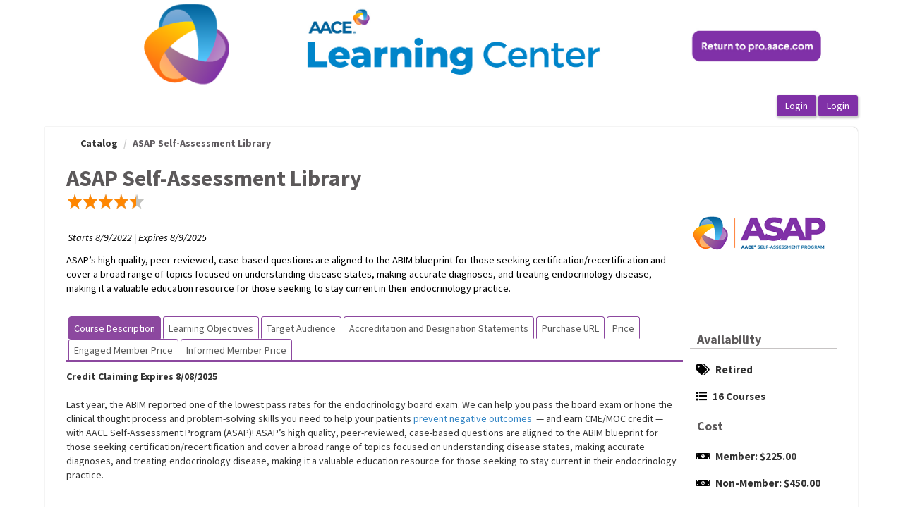

--- FILE ---
content_type: text/html; charset=utf-8
request_url: https://learn.aace.com/Public/Catalog/Details.aspx?id=TePcbXK%2Fev3eV%2Fu4kE8f%2FA%3D%3D
body_size: 205738
content:


<!DOCTYPE html PUBLIC "-//W3C//DTD XHTML 1.0 Strict//EN" "http://www.w3.org/TR/xhtml1/DTD/xhtml1-strict.dtd">
<html xmlns="http://www.w3.org/1999/xhtml" xmlns:v="urn:schemas-microsoft-com:vml"
xml:lang="en" lang="en">
<head id="Head1"><script type="text/javascript">window.NREUM||(NREUM={});NREUM.info = {"beacon":"bam.nr-data.net","errorBeacon":"bam.nr-data.net","licenseKey":"8f0e834daf","applicationID":"1030359593","transactionName":"b1RUZ0cFXUEFAhBaVlYed2BlS0NHBg0NUBZbUEJSWQtUHQAEEFJQVEIYUkYUSw==","queueTime":0,"applicationTime":140,"agent":"","atts":""}</script><script type="text/javascript">(window.NREUM||(NREUM={})).init={privacy:{cookies_enabled:true},ajax:{deny_list:["bam.nr-data.net"]},feature_flags:["soft_nav"],distributed_tracing:{enabled:true}};(window.NREUM||(NREUM={})).loader_config={agentID:"1030359993",accountID:"911097",trustKey:"911097",xpid:"XQcGUV9UGwIAV1FRAggCX1c=",licenseKey:"8f0e834daf",applicationID:"1030359593",browserID:"1030359993"};;/*! For license information please see nr-loader-spa-1.308.0.min.js.LICENSE.txt */
(()=>{var e,t,r={384:(e,t,r)=>{"use strict";r.d(t,{NT:()=>a,US:()=>u,Zm:()=>o,bQ:()=>d,dV:()=>c,pV:()=>l});var n=r(6154),i=r(1863),s=r(1910);const a={beacon:"bam.nr-data.net",errorBeacon:"bam.nr-data.net"};function o(){return n.gm.NREUM||(n.gm.NREUM={}),void 0===n.gm.newrelic&&(n.gm.newrelic=n.gm.NREUM),n.gm.NREUM}function c(){let e=o();return e.o||(e.o={ST:n.gm.setTimeout,SI:n.gm.setImmediate||n.gm.setInterval,CT:n.gm.clearTimeout,XHR:n.gm.XMLHttpRequest,REQ:n.gm.Request,EV:n.gm.Event,PR:n.gm.Promise,MO:n.gm.MutationObserver,FETCH:n.gm.fetch,WS:n.gm.WebSocket},(0,s.i)(...Object.values(e.o))),e}function d(e,t){let r=o();r.initializedAgents??={},t.initializedAt={ms:(0,i.t)(),date:new Date},r.initializedAgents[e]=t}function u(e,t){o()[e]=t}function l(){return function(){let e=o();const t=e.info||{};e.info={beacon:a.beacon,errorBeacon:a.errorBeacon,...t}}(),function(){let e=o();const t=e.init||{};e.init={...t}}(),c(),function(){let e=o();const t=e.loader_config||{};e.loader_config={...t}}(),o()}},782:(e,t,r)=>{"use strict";r.d(t,{T:()=>n});const n=r(860).K7.pageViewTiming},860:(e,t,r)=>{"use strict";r.d(t,{$J:()=>u,K7:()=>c,P3:()=>d,XX:()=>i,Yy:()=>o,df:()=>s,qY:()=>n,v4:()=>a});const n="events",i="jserrors",s="browser/blobs",a="rum",o="browser/logs",c={ajax:"ajax",genericEvents:"generic_events",jserrors:i,logging:"logging",metrics:"metrics",pageAction:"page_action",pageViewEvent:"page_view_event",pageViewTiming:"page_view_timing",sessionReplay:"session_replay",sessionTrace:"session_trace",softNav:"soft_navigations",spa:"spa"},d={[c.pageViewEvent]:1,[c.pageViewTiming]:2,[c.metrics]:3,[c.jserrors]:4,[c.spa]:5,[c.ajax]:6,[c.sessionTrace]:7,[c.softNav]:8,[c.sessionReplay]:9,[c.logging]:10,[c.genericEvents]:11},u={[c.pageViewEvent]:a,[c.pageViewTiming]:n,[c.ajax]:n,[c.spa]:n,[c.softNav]:n,[c.metrics]:i,[c.jserrors]:i,[c.sessionTrace]:s,[c.sessionReplay]:s,[c.logging]:o,[c.genericEvents]:"ins"}},944:(e,t,r)=>{"use strict";r.d(t,{R:()=>i});var n=r(3241);function i(e,t){"function"==typeof console.debug&&(console.debug("New Relic Warning: https://github.com/newrelic/newrelic-browser-agent/blob/main/docs/warning-codes.md#".concat(e),t),(0,n.W)({agentIdentifier:null,drained:null,type:"data",name:"warn",feature:"warn",data:{code:e,secondary:t}}))}},993:(e,t,r)=>{"use strict";r.d(t,{A$:()=>s,ET:()=>a,TZ:()=>o,p_:()=>i});var n=r(860);const i={ERROR:"ERROR",WARN:"WARN",INFO:"INFO",DEBUG:"DEBUG",TRACE:"TRACE"},s={OFF:0,ERROR:1,WARN:2,INFO:3,DEBUG:4,TRACE:5},a="log",o=n.K7.logging},1541:(e,t,r)=>{"use strict";r.d(t,{U:()=>i,f:()=>n});const n={MFE:"MFE",BA:"BA"};function i(e,t){if(2!==t?.harvestEndpointVersion)return{};const r=t.agentRef.runtime.appMetadata.agents[0].entityGuid;return e?{"source.id":e.id,"source.name":e.name,"source.type":e.type,"parent.id":e.parent?.id||r,"parent.type":e.parent?.type||n.BA}:{"entity.guid":r,appId:t.agentRef.info.applicationID}}},1687:(e,t,r)=>{"use strict";r.d(t,{Ak:()=>d,Ze:()=>h,x3:()=>u});var n=r(3241),i=r(7836),s=r(3606),a=r(860),o=r(2646);const c={};function d(e,t){const r={staged:!1,priority:a.P3[t]||0};l(e),c[e].get(t)||c[e].set(t,r)}function u(e,t){e&&c[e]&&(c[e].get(t)&&c[e].delete(t),p(e,t,!1),c[e].size&&f(e))}function l(e){if(!e)throw new Error("agentIdentifier required");c[e]||(c[e]=new Map)}function h(e="",t="feature",r=!1){if(l(e),!e||!c[e].get(t)||r)return p(e,t);c[e].get(t).staged=!0,f(e)}function f(e){const t=Array.from(c[e]);t.every(([e,t])=>t.staged)&&(t.sort((e,t)=>e[1].priority-t[1].priority),t.forEach(([t])=>{c[e].delete(t),p(e,t)}))}function p(e,t,r=!0){const a=e?i.ee.get(e):i.ee,c=s.i.handlers;if(!a.aborted&&a.backlog&&c){if((0,n.W)({agentIdentifier:e,type:"lifecycle",name:"drain",feature:t}),r){const e=a.backlog[t],r=c[t];if(r){for(let t=0;e&&t<e.length;++t)g(e[t],r);Object.entries(r).forEach(([e,t])=>{Object.values(t||{}).forEach(t=>{t[0]?.on&&t[0]?.context()instanceof o.y&&t[0].on(e,t[1])})})}}a.isolatedBacklog||delete c[t],a.backlog[t]=null,a.emit("drain-"+t,[])}}function g(e,t){var r=e[1];Object.values(t[r]||{}).forEach(t=>{var r=e[0];if(t[0]===r){var n=t[1],i=e[3],s=e[2];n.apply(i,s)}})}},1738:(e,t,r)=>{"use strict";r.d(t,{U:()=>f,Y:()=>h});var n=r(3241),i=r(9908),s=r(1863),a=r(944),o=r(5701),c=r(3969),d=r(8362),u=r(860),l=r(4261);function h(e,t,r,s){const h=s||r;!h||h[e]&&h[e]!==d.d.prototype[e]||(h[e]=function(){(0,i.p)(c.xV,["API/"+e+"/called"],void 0,u.K7.metrics,r.ee),(0,n.W)({agentIdentifier:r.agentIdentifier,drained:!!o.B?.[r.agentIdentifier],type:"data",name:"api",feature:l.Pl+e,data:{}});try{return t.apply(this,arguments)}catch(e){(0,a.R)(23,e)}})}function f(e,t,r,n,a){const o=e.info;null===r?delete o.jsAttributes[t]:o.jsAttributes[t]=r,(a||null===r)&&(0,i.p)(l.Pl+n,[(0,s.t)(),t,r],void 0,"session",e.ee)}},1741:(e,t,r)=>{"use strict";r.d(t,{W:()=>s});var n=r(944),i=r(4261);class s{#e(e,...t){if(this[e]!==s.prototype[e])return this[e](...t);(0,n.R)(35,e)}addPageAction(e,t){return this.#e(i.hG,e,t)}register(e){return this.#e(i.eY,e)}recordCustomEvent(e,t){return this.#e(i.fF,e,t)}setPageViewName(e,t){return this.#e(i.Fw,e,t)}setCustomAttribute(e,t,r){return this.#e(i.cD,e,t,r)}noticeError(e,t){return this.#e(i.o5,e,t)}setUserId(e,t=!1){return this.#e(i.Dl,e,t)}setApplicationVersion(e){return this.#e(i.nb,e)}setErrorHandler(e){return this.#e(i.bt,e)}addRelease(e,t){return this.#e(i.k6,e,t)}log(e,t){return this.#e(i.$9,e,t)}start(){return this.#e(i.d3)}finished(e){return this.#e(i.BL,e)}recordReplay(){return this.#e(i.CH)}pauseReplay(){return this.#e(i.Tb)}addToTrace(e){return this.#e(i.U2,e)}setCurrentRouteName(e){return this.#e(i.PA,e)}interaction(e){return this.#e(i.dT,e)}wrapLogger(e,t,r){return this.#e(i.Wb,e,t,r)}measure(e,t){return this.#e(i.V1,e,t)}consent(e){return this.#e(i.Pv,e)}}},1863:(e,t,r)=>{"use strict";function n(){return Math.floor(performance.now())}r.d(t,{t:()=>n})},1910:(e,t,r)=>{"use strict";r.d(t,{i:()=>s});var n=r(944);const i=new Map;function s(...e){return e.every(e=>{if(i.has(e))return i.get(e);const t="function"==typeof e?e.toString():"",r=t.includes("[native code]"),s=t.includes("nrWrapper");return r||s||(0,n.R)(64,e?.name||t),i.set(e,r),r})}},2555:(e,t,r)=>{"use strict";r.d(t,{D:()=>o,f:()=>a});var n=r(384),i=r(8122);const s={beacon:n.NT.beacon,errorBeacon:n.NT.errorBeacon,licenseKey:void 0,applicationID:void 0,sa:void 0,queueTime:void 0,applicationTime:void 0,ttGuid:void 0,user:void 0,account:void 0,product:void 0,extra:void 0,jsAttributes:{},userAttributes:void 0,atts:void 0,transactionName:void 0,tNamePlain:void 0};function a(e){try{return!!e.licenseKey&&!!e.errorBeacon&&!!e.applicationID}catch(e){return!1}}const o=e=>(0,i.a)(e,s)},2614:(e,t,r)=>{"use strict";r.d(t,{BB:()=>a,H3:()=>n,g:()=>d,iL:()=>c,tS:()=>o,uh:()=>i,wk:()=>s});const n="NRBA",i="SESSION",s=144e5,a=18e5,o={STARTED:"session-started",PAUSE:"session-pause",RESET:"session-reset",RESUME:"session-resume",UPDATE:"session-update"},c={SAME_TAB:"same-tab",CROSS_TAB:"cross-tab"},d={OFF:0,FULL:1,ERROR:2}},2646:(e,t,r)=>{"use strict";r.d(t,{y:()=>n});class n{constructor(e){this.contextId=e}}},2843:(e,t,r)=>{"use strict";r.d(t,{G:()=>s,u:()=>i});var n=r(3878);function i(e,t=!1,r,i){(0,n.DD)("visibilitychange",function(){if(t)return void("hidden"===document.visibilityState&&e());e(document.visibilityState)},r,i)}function s(e,t,r){(0,n.sp)("pagehide",e,t,r)}},3241:(e,t,r)=>{"use strict";r.d(t,{W:()=>s});var n=r(6154);const i="newrelic";function s(e={}){try{n.gm.dispatchEvent(new CustomEvent(i,{detail:e}))}catch(e){}}},3304:(e,t,r)=>{"use strict";r.d(t,{A:()=>s});var n=r(7836);const i=()=>{const e=new WeakSet;return(t,r)=>{if("object"==typeof r&&null!==r){if(e.has(r))return;e.add(r)}return r}};function s(e){try{return JSON.stringify(e,i())??""}catch(e){try{n.ee.emit("internal-error",[e])}catch(e){}return""}}},3333:(e,t,r)=>{"use strict";r.d(t,{$v:()=>u,TZ:()=>n,Xh:()=>c,Zp:()=>i,kd:()=>d,mq:()=>o,nf:()=>a,qN:()=>s});const n=r(860).K7.genericEvents,i=["auxclick","click","copy","keydown","paste","scrollend"],s=["focus","blur"],a=4,o=1e3,c=2e3,d=["PageAction","UserAction","BrowserPerformance"],u={RESOURCES:"experimental.resources",REGISTER:"register"}},3434:(e,t,r)=>{"use strict";r.d(t,{Jt:()=>s,YM:()=>d});var n=r(7836),i=r(5607);const s="nr@original:".concat(i.W),a=50;var o=Object.prototype.hasOwnProperty,c=!1;function d(e,t){return e||(e=n.ee),r.inPlace=function(e,t,n,i,s){n||(n="");const a="-"===n.charAt(0);for(let o=0;o<t.length;o++){const c=t[o],d=e[c];l(d)||(e[c]=r(d,a?c+n:n,i,c,s))}},r.flag=s,r;function r(t,r,n,c,d){return l(t)?t:(r||(r=""),nrWrapper[s]=t,function(e,t,r){if(Object.defineProperty&&Object.keys)try{return Object.keys(e).forEach(function(r){Object.defineProperty(t,r,{get:function(){return e[r]},set:function(t){return e[r]=t,t}})}),t}catch(e){u([e],r)}for(var n in e)o.call(e,n)&&(t[n]=e[n])}(t,nrWrapper,e),nrWrapper);function nrWrapper(){var s,o,l,h;let f;try{o=this,s=[...arguments],l="function"==typeof n?n(s,o):n||{}}catch(t){u([t,"",[s,o,c],l],e)}i(r+"start",[s,o,c],l,d);const p=performance.now();let g;try{return h=t.apply(o,s),g=performance.now(),h}catch(e){throw g=performance.now(),i(r+"err",[s,o,e],l,d),f=e,f}finally{const e=g-p,t={start:p,end:g,duration:e,isLongTask:e>=a,methodName:c,thrownError:f};t.isLongTask&&i("long-task",[t,o],l,d),i(r+"end",[s,o,h],l,d)}}}function i(r,n,i,s){if(!c||t){var a=c;c=!0;try{e.emit(r,n,i,t,s)}catch(t){u([t,r,n,i],e)}c=a}}}function u(e,t){t||(t=n.ee);try{t.emit("internal-error",e)}catch(e){}}function l(e){return!(e&&"function"==typeof e&&e.apply&&!e[s])}},3606:(e,t,r)=>{"use strict";r.d(t,{i:()=>s});var n=r(9908);s.on=a;var i=s.handlers={};function s(e,t,r,s){a(s||n.d,i,e,t,r)}function a(e,t,r,i,s){s||(s="feature"),e||(e=n.d);var a=t[s]=t[s]||{};(a[r]=a[r]||[]).push([e,i])}},3738:(e,t,r)=>{"use strict";r.d(t,{He:()=>i,Kp:()=>o,Lc:()=>d,Rz:()=>u,TZ:()=>n,bD:()=>s,d3:()=>a,jx:()=>l,sl:()=>h,uP:()=>c});const n=r(860).K7.sessionTrace,i="bstResource",s="resource",a="-start",o="-end",c="fn"+a,d="fn"+o,u="pushState",l=1e3,h=3e4},3785:(e,t,r)=>{"use strict";r.d(t,{R:()=>c,b:()=>d});var n=r(9908),i=r(1863),s=r(860),a=r(3969),o=r(993);function c(e,t,r={},c=o.p_.INFO,d=!0,u,l=(0,i.t)()){(0,n.p)(a.xV,["API/logging/".concat(c.toLowerCase(),"/called")],void 0,s.K7.metrics,e),(0,n.p)(o.ET,[l,t,r,c,d,u],void 0,s.K7.logging,e)}function d(e){return"string"==typeof e&&Object.values(o.p_).some(t=>t===e.toUpperCase().trim())}},3878:(e,t,r)=>{"use strict";function n(e,t){return{capture:e,passive:!1,signal:t}}function i(e,t,r=!1,i){window.addEventListener(e,t,n(r,i))}function s(e,t,r=!1,i){document.addEventListener(e,t,n(r,i))}r.d(t,{DD:()=>s,jT:()=>n,sp:()=>i})},3962:(e,t,r)=>{"use strict";r.d(t,{AM:()=>a,O2:()=>l,OV:()=>s,Qu:()=>h,TZ:()=>c,ih:()=>f,pP:()=>o,t1:()=>u,tC:()=>i,wD:()=>d});var n=r(860);const i=["click","keydown","submit"],s="popstate",a="api",o="initialPageLoad",c=n.K7.softNav,d=5e3,u=500,l={INITIAL_PAGE_LOAD:"",ROUTE_CHANGE:1,UNSPECIFIED:2},h={INTERACTION:1,AJAX:2,CUSTOM_END:3,CUSTOM_TRACER:4},f={IP:"in progress",PF:"pending finish",FIN:"finished",CAN:"cancelled"}},3969:(e,t,r)=>{"use strict";r.d(t,{TZ:()=>n,XG:()=>o,rs:()=>i,xV:()=>a,z_:()=>s});const n=r(860).K7.metrics,i="sm",s="cm",a="storeSupportabilityMetrics",o="storeEventMetrics"},4234:(e,t,r)=>{"use strict";r.d(t,{W:()=>s});var n=r(7836),i=r(1687);class s{constructor(e,t){this.agentIdentifier=e,this.ee=n.ee.get(e),this.featureName=t,this.blocked=!1}deregisterDrain(){(0,i.x3)(this.agentIdentifier,this.featureName)}}},4261:(e,t,r)=>{"use strict";r.d(t,{$9:()=>u,BL:()=>c,CH:()=>p,Dl:()=>R,Fw:()=>w,PA:()=>v,Pl:()=>n,Pv:()=>A,Tb:()=>h,U2:()=>a,V1:()=>E,Wb:()=>T,bt:()=>y,cD:()=>b,d3:()=>x,dT:()=>d,eY:()=>g,fF:()=>f,hG:()=>s,hw:()=>i,k6:()=>o,nb:()=>m,o5:()=>l});const n="api-",i=n+"ixn-",s="addPageAction",a="addToTrace",o="addRelease",c="finished",d="interaction",u="log",l="noticeError",h="pauseReplay",f="recordCustomEvent",p="recordReplay",g="register",m="setApplicationVersion",v="setCurrentRouteName",b="setCustomAttribute",y="setErrorHandler",w="setPageViewName",R="setUserId",x="start",T="wrapLogger",E="measure",A="consent"},5205:(e,t,r)=>{"use strict";r.d(t,{j:()=>S});var n=r(384),i=r(1741);var s=r(2555),a=r(3333);const o=e=>{if(!e||"string"!=typeof e)return!1;try{document.createDocumentFragment().querySelector(e)}catch{return!1}return!0};var c=r(2614),d=r(944),u=r(8122);const l="[data-nr-mask]",h=e=>(0,u.a)(e,(()=>{const e={feature_flags:[],experimental:{allow_registered_children:!1,resources:!1},mask_selector:"*",block_selector:"[data-nr-block]",mask_input_options:{color:!1,date:!1,"datetime-local":!1,email:!1,month:!1,number:!1,range:!1,search:!1,tel:!1,text:!1,time:!1,url:!1,week:!1,textarea:!1,select:!1,password:!0}};return{ajax:{deny_list:void 0,block_internal:!0,enabled:!0,autoStart:!0},api:{get allow_registered_children(){return e.feature_flags.includes(a.$v.REGISTER)||e.experimental.allow_registered_children},set allow_registered_children(t){e.experimental.allow_registered_children=t},duplicate_registered_data:!1},browser_consent_mode:{enabled:!1},distributed_tracing:{enabled:void 0,exclude_newrelic_header:void 0,cors_use_newrelic_header:void 0,cors_use_tracecontext_headers:void 0,allowed_origins:void 0},get feature_flags(){return e.feature_flags},set feature_flags(t){e.feature_flags=t},generic_events:{enabled:!0,autoStart:!0},harvest:{interval:30},jserrors:{enabled:!0,autoStart:!0},logging:{enabled:!0,autoStart:!0},metrics:{enabled:!0,autoStart:!0},obfuscate:void 0,page_action:{enabled:!0},page_view_event:{enabled:!0,autoStart:!0},page_view_timing:{enabled:!0,autoStart:!0},performance:{capture_marks:!1,capture_measures:!1,capture_detail:!0,resources:{get enabled(){return e.feature_flags.includes(a.$v.RESOURCES)||e.experimental.resources},set enabled(t){e.experimental.resources=t},asset_types:[],first_party_domains:[],ignore_newrelic:!0}},privacy:{cookies_enabled:!0},proxy:{assets:void 0,beacon:void 0},session:{expiresMs:c.wk,inactiveMs:c.BB},session_replay:{autoStart:!0,enabled:!1,preload:!1,sampling_rate:10,error_sampling_rate:100,collect_fonts:!1,inline_images:!1,fix_stylesheets:!0,mask_all_inputs:!0,get mask_text_selector(){return e.mask_selector},set mask_text_selector(t){o(t)?e.mask_selector="".concat(t,",").concat(l):""===t||null===t?e.mask_selector=l:(0,d.R)(5,t)},get block_class(){return"nr-block"},get ignore_class(){return"nr-ignore"},get mask_text_class(){return"nr-mask"},get block_selector(){return e.block_selector},set block_selector(t){o(t)?e.block_selector+=",".concat(t):""!==t&&(0,d.R)(6,t)},get mask_input_options(){return e.mask_input_options},set mask_input_options(t){t&&"object"==typeof t?e.mask_input_options={...t,password:!0}:(0,d.R)(7,t)}},session_trace:{enabled:!0,autoStart:!0},soft_navigations:{enabled:!0,autoStart:!0},spa:{enabled:!0,autoStart:!0},ssl:void 0,user_actions:{enabled:!0,elementAttributes:["id","className","tagName","type"]}}})());var f=r(6154),p=r(9324);let g=0;const m={buildEnv:p.F3,distMethod:p.Xs,version:p.xv,originTime:f.WN},v={consented:!1},b={appMetadata:{},get consented(){return this.session?.state?.consent||v.consented},set consented(e){v.consented=e},customTransaction:void 0,denyList:void 0,disabled:!1,harvester:void 0,isolatedBacklog:!1,isRecording:!1,loaderType:void 0,maxBytes:3e4,obfuscator:void 0,onerror:void 0,ptid:void 0,releaseIds:{},session:void 0,timeKeeper:void 0,registeredEntities:[],jsAttributesMetadata:{bytes:0},get harvestCount(){return++g}},y=e=>{const t=(0,u.a)(e,b),r=Object.keys(m).reduce((e,t)=>(e[t]={value:m[t],writable:!1,configurable:!0,enumerable:!0},e),{});return Object.defineProperties(t,r)};var w=r(5701);const R=e=>{const t=e.startsWith("http");e+="/",r.p=t?e:"https://"+e};var x=r(7836),T=r(3241);const E={accountID:void 0,trustKey:void 0,agentID:void 0,licenseKey:void 0,applicationID:void 0,xpid:void 0},A=e=>(0,u.a)(e,E),_=new Set;function S(e,t={},r,a){let{init:o,info:c,loader_config:d,runtime:u={},exposed:l=!0}=t;if(!c){const e=(0,n.pV)();o=e.init,c=e.info,d=e.loader_config}e.init=h(o||{}),e.loader_config=A(d||{}),c.jsAttributes??={},f.bv&&(c.jsAttributes.isWorker=!0),e.info=(0,s.D)(c);const p=e.init,g=[c.beacon,c.errorBeacon];_.has(e.agentIdentifier)||(p.proxy.assets&&(R(p.proxy.assets),g.push(p.proxy.assets)),p.proxy.beacon&&g.push(p.proxy.beacon),e.beacons=[...g],function(e){const t=(0,n.pV)();Object.getOwnPropertyNames(i.W.prototype).forEach(r=>{const n=i.W.prototype[r];if("function"!=typeof n||"constructor"===n)return;let s=t[r];e[r]&&!1!==e.exposed&&"micro-agent"!==e.runtime?.loaderType&&(t[r]=(...t)=>{const n=e[r](...t);return s?s(...t):n})})}(e),(0,n.US)("activatedFeatures",w.B)),u.denyList=[...p.ajax.deny_list||[],...p.ajax.block_internal?g:[]],u.ptid=e.agentIdentifier,u.loaderType=r,e.runtime=y(u),_.has(e.agentIdentifier)||(e.ee=x.ee.get(e.agentIdentifier),e.exposed=l,(0,T.W)({agentIdentifier:e.agentIdentifier,drained:!!w.B?.[e.agentIdentifier],type:"lifecycle",name:"initialize",feature:void 0,data:e.config})),_.add(e.agentIdentifier)}},5270:(e,t,r)=>{"use strict";r.d(t,{Aw:()=>a,SR:()=>s,rF:()=>o});var n=r(384),i=r(7767);function s(e){return!!(0,n.dV)().o.MO&&(0,i.V)(e)&&!0===e?.session_trace.enabled}function a(e){return!0===e?.session_replay.preload&&s(e)}function o(e,t){try{if("string"==typeof t?.type){if("password"===t.type.toLowerCase())return"*".repeat(e?.length||0);if(void 0!==t?.dataset?.nrUnmask||t?.classList?.contains("nr-unmask"))return e}}catch(e){}return"string"==typeof e?e.replace(/[\S]/g,"*"):"*".repeat(e?.length||0)}},5289:(e,t,r)=>{"use strict";r.d(t,{GG:()=>a,Qr:()=>c,sB:()=>o});var n=r(3878),i=r(6389);function s(){return"undefined"==typeof document||"complete"===document.readyState}function a(e,t){if(s())return e();const r=(0,i.J)(e),a=setInterval(()=>{s()&&(clearInterval(a),r())},500);(0,n.sp)("load",r,t)}function o(e){if(s())return e();(0,n.DD)("DOMContentLoaded",e)}function c(e){if(s())return e();(0,n.sp)("popstate",e)}},5607:(e,t,r)=>{"use strict";r.d(t,{W:()=>n});const n=(0,r(9566).bz)()},5701:(e,t,r)=>{"use strict";r.d(t,{B:()=>s,t:()=>a});var n=r(3241);const i=new Set,s={};function a(e,t){const r=t.agentIdentifier;s[r]??={},e&&"object"==typeof e&&(i.has(r)||(t.ee.emit("rumresp",[e]),s[r]=e,i.add(r),(0,n.W)({agentIdentifier:r,loaded:!0,drained:!0,type:"lifecycle",name:"load",feature:void 0,data:e})))}},6154:(e,t,r)=>{"use strict";r.d(t,{OF:()=>d,RI:()=>i,WN:()=>h,bv:()=>s,eN:()=>f,gm:()=>a,lR:()=>l,m:()=>c,mw:()=>o,sb:()=>u});var n=r(1863);const i="undefined"!=typeof window&&!!window.document,s="undefined"!=typeof WorkerGlobalScope&&("undefined"!=typeof self&&self instanceof WorkerGlobalScope&&self.navigator instanceof WorkerNavigator||"undefined"!=typeof globalThis&&globalThis instanceof WorkerGlobalScope&&globalThis.navigator instanceof WorkerNavigator),a=i?window:"undefined"!=typeof WorkerGlobalScope&&("undefined"!=typeof self&&self instanceof WorkerGlobalScope&&self||"undefined"!=typeof globalThis&&globalThis instanceof WorkerGlobalScope&&globalThis),o=Boolean("hidden"===a?.document?.visibilityState),c=""+a?.location,d=/iPad|iPhone|iPod/.test(a.navigator?.userAgent),u=d&&"undefined"==typeof SharedWorker,l=(()=>{const e=a.navigator?.userAgent?.match(/Firefox[/\s](\d+\.\d+)/);return Array.isArray(e)&&e.length>=2?+e[1]:0})(),h=Date.now()-(0,n.t)(),f=()=>"undefined"!=typeof PerformanceNavigationTiming&&a?.performance?.getEntriesByType("navigation")?.[0]?.responseStart},6344:(e,t,r)=>{"use strict";r.d(t,{BB:()=>u,Qb:()=>l,TZ:()=>i,Ug:()=>a,Vh:()=>s,_s:()=>o,bc:()=>d,yP:()=>c});var n=r(2614);const i=r(860).K7.sessionReplay,s="errorDuringReplay",a=.12,o={DomContentLoaded:0,Load:1,FullSnapshot:2,IncrementalSnapshot:3,Meta:4,Custom:5},c={[n.g.ERROR]:15e3,[n.g.FULL]:3e5,[n.g.OFF]:0},d={RESET:{message:"Session was reset",sm:"Reset"},IMPORT:{message:"Recorder failed to import",sm:"Import"},TOO_MANY:{message:"429: Too Many Requests",sm:"Too-Many"},TOO_BIG:{message:"Payload was too large",sm:"Too-Big"},CROSS_TAB:{message:"Session Entity was set to OFF on another tab",sm:"Cross-Tab"},ENTITLEMENTS:{message:"Session Replay is not allowed and will not be started",sm:"Entitlement"}},u=5e3,l={API:"api",RESUME:"resume",SWITCH_TO_FULL:"switchToFull",INITIALIZE:"initialize",PRELOAD:"preload"}},6389:(e,t,r)=>{"use strict";function n(e,t=500,r={}){const n=r?.leading||!1;let i;return(...r)=>{n&&void 0===i&&(e.apply(this,r),i=setTimeout(()=>{i=clearTimeout(i)},t)),n||(clearTimeout(i),i=setTimeout(()=>{e.apply(this,r)},t))}}function i(e){let t=!1;return(...r)=>{t||(t=!0,e.apply(this,r))}}r.d(t,{J:()=>i,s:()=>n})},6630:(e,t,r)=>{"use strict";r.d(t,{T:()=>n});const n=r(860).K7.pageViewEvent},6774:(e,t,r)=>{"use strict";r.d(t,{T:()=>n});const n=r(860).K7.jserrors},7295:(e,t,r)=>{"use strict";r.d(t,{Xv:()=>a,gX:()=>i,iW:()=>s});var n=[];function i(e){if(!e||s(e))return!1;if(0===n.length)return!0;if("*"===n[0].hostname)return!1;for(var t=0;t<n.length;t++){var r=n[t];if(r.hostname.test(e.hostname)&&r.pathname.test(e.pathname))return!1}return!0}function s(e){return void 0===e.hostname}function a(e){if(n=[],e&&e.length)for(var t=0;t<e.length;t++){let r=e[t];if(!r)continue;if("*"===r)return void(n=[{hostname:"*"}]);0===r.indexOf("http://")?r=r.substring(7):0===r.indexOf("https://")&&(r=r.substring(8));const i=r.indexOf("/");let s,a;i>0?(s=r.substring(0,i),a=r.substring(i)):(s=r,a="*");let[c]=s.split(":");n.push({hostname:o(c),pathname:o(a,!0)})}}function o(e,t=!1){const r=e.replace(/[.+?^${}()|[\]\\]/g,e=>"\\"+e).replace(/\*/g,".*?");return new RegExp((t?"^":"")+r+"$")}},7485:(e,t,r)=>{"use strict";r.d(t,{D:()=>i});var n=r(6154);function i(e){if(0===(e||"").indexOf("data:"))return{protocol:"data"};try{const t=new URL(e,location.href),r={port:t.port,hostname:t.hostname,pathname:t.pathname,search:t.search,protocol:t.protocol.slice(0,t.protocol.indexOf(":")),sameOrigin:t.protocol===n.gm?.location?.protocol&&t.host===n.gm?.location?.host};return r.port&&""!==r.port||("http:"===t.protocol&&(r.port="80"),"https:"===t.protocol&&(r.port="443")),r.pathname&&""!==r.pathname?r.pathname.startsWith("/")||(r.pathname="/".concat(r.pathname)):r.pathname="/",r}catch(e){return{}}}},7699:(e,t,r)=>{"use strict";r.d(t,{It:()=>s,KC:()=>o,No:()=>i,qh:()=>a});var n=r(860);const i=16e3,s=1e6,a="SESSION_ERROR",o={[n.K7.logging]:!0,[n.K7.genericEvents]:!1,[n.K7.jserrors]:!1,[n.K7.ajax]:!1}},7767:(e,t,r)=>{"use strict";r.d(t,{V:()=>i});var n=r(6154);const i=e=>n.RI&&!0===e?.privacy.cookies_enabled},7836:(e,t,r)=>{"use strict";r.d(t,{P:()=>o,ee:()=>c});var n=r(384),i=r(8990),s=r(2646),a=r(5607);const o="nr@context:".concat(a.W),c=function e(t,r){var n={},a={},u={},l=!1;try{l=16===r.length&&d.initializedAgents?.[r]?.runtime.isolatedBacklog}catch(e){}var h={on:p,addEventListener:p,removeEventListener:function(e,t){var r=n[e];if(!r)return;for(var i=0;i<r.length;i++)r[i]===t&&r.splice(i,1)},emit:function(e,r,n,i,s){!1!==s&&(s=!0);if(c.aborted&&!i)return;t&&s&&t.emit(e,r,n);var o=f(n);g(e).forEach(e=>{e.apply(o,r)});var d=v()[a[e]];d&&d.push([h,e,r,o]);return o},get:m,listeners:g,context:f,buffer:function(e,t){const r=v();if(t=t||"feature",h.aborted)return;Object.entries(e||{}).forEach(([e,n])=>{a[n]=t,t in r||(r[t]=[])})},abort:function(){h._aborted=!0,Object.keys(h.backlog).forEach(e=>{delete h.backlog[e]})},isBuffering:function(e){return!!v()[a[e]]},debugId:r,backlog:l?{}:t&&"object"==typeof t.backlog?t.backlog:{},isolatedBacklog:l};return Object.defineProperty(h,"aborted",{get:()=>{let e=h._aborted||!1;return e||(t&&(e=t.aborted),e)}}),h;function f(e){return e&&e instanceof s.y?e:e?(0,i.I)(e,o,()=>new s.y(o)):new s.y(o)}function p(e,t){n[e]=g(e).concat(t)}function g(e){return n[e]||[]}function m(t){return u[t]=u[t]||e(h,t)}function v(){return h.backlog}}(void 0,"globalEE"),d=(0,n.Zm)();d.ee||(d.ee=c)},8122:(e,t,r)=>{"use strict";r.d(t,{a:()=>i});var n=r(944);function i(e,t){try{if(!e||"object"!=typeof e)return(0,n.R)(3);if(!t||"object"!=typeof t)return(0,n.R)(4);const r=Object.create(Object.getPrototypeOf(t),Object.getOwnPropertyDescriptors(t)),s=0===Object.keys(r).length?e:r;for(let a in s)if(void 0!==e[a])try{if(null===e[a]){r[a]=null;continue}Array.isArray(e[a])&&Array.isArray(t[a])?r[a]=Array.from(new Set([...e[a],...t[a]])):"object"==typeof e[a]&&"object"==typeof t[a]?r[a]=i(e[a],t[a]):r[a]=e[a]}catch(e){r[a]||(0,n.R)(1,e)}return r}catch(e){(0,n.R)(2,e)}}},8139:(e,t,r)=>{"use strict";r.d(t,{u:()=>h});var n=r(7836),i=r(3434),s=r(8990),a=r(6154);const o={},c=a.gm.XMLHttpRequest,d="addEventListener",u="removeEventListener",l="nr@wrapped:".concat(n.P);function h(e){var t=function(e){return(e||n.ee).get("events")}(e);if(o[t.debugId]++)return t;o[t.debugId]=1;var r=(0,i.YM)(t,!0);function h(e){r.inPlace(e,[d,u],"-",p)}function p(e,t){return e[1]}return"getPrototypeOf"in Object&&(a.RI&&f(document,h),c&&f(c.prototype,h),f(a.gm,h)),t.on(d+"-start",function(e,t){var n=e[1];if(null!==n&&("function"==typeof n||"object"==typeof n)&&"newrelic"!==e[0]){var i=(0,s.I)(n,l,function(){var e={object:function(){if("function"!=typeof n.handleEvent)return;return n.handleEvent.apply(n,arguments)},function:n}[typeof n];return e?r(e,"fn-",null,e.name||"anonymous"):n});this.wrapped=e[1]=i}}),t.on(u+"-start",function(e){e[1]=this.wrapped||e[1]}),t}function f(e,t,...r){let n=e;for(;"object"==typeof n&&!Object.prototype.hasOwnProperty.call(n,d);)n=Object.getPrototypeOf(n);n&&t(n,...r)}},8362:(e,t,r)=>{"use strict";r.d(t,{d:()=>s});var n=r(9566),i=r(1741);class s extends i.W{agentIdentifier=(0,n.LA)(16)}},8374:(e,t,r)=>{r.nc=(()=>{try{return document?.currentScript?.nonce}catch(e){}return""})()},8990:(e,t,r)=>{"use strict";r.d(t,{I:()=>i});var n=Object.prototype.hasOwnProperty;function i(e,t,r){if(n.call(e,t))return e[t];var i=r();if(Object.defineProperty&&Object.keys)try{return Object.defineProperty(e,t,{value:i,writable:!0,enumerable:!1}),i}catch(e){}return e[t]=i,i}},9119:(e,t,r)=>{"use strict";r.d(t,{L:()=>s});var n=/([^?#]*)[^#]*(#[^?]*|$).*/,i=/([^?#]*)().*/;function s(e,t){return e?e.replace(t?n:i,"$1$2"):e}},9300:(e,t,r)=>{"use strict";r.d(t,{T:()=>n});const n=r(860).K7.ajax},9324:(e,t,r)=>{"use strict";r.d(t,{AJ:()=>a,F3:()=>i,Xs:()=>s,Yq:()=>o,xv:()=>n});const n="1.308.0",i="PROD",s="CDN",a="@newrelic/rrweb",o="1.0.1"},9566:(e,t,r)=>{"use strict";r.d(t,{LA:()=>o,ZF:()=>c,bz:()=>a,el:()=>d});var n=r(6154);const i="xxxxxxxx-xxxx-4xxx-yxxx-xxxxxxxxxxxx";function s(e,t){return e?15&e[t]:16*Math.random()|0}function a(){const e=n.gm?.crypto||n.gm?.msCrypto;let t,r=0;return e&&e.getRandomValues&&(t=e.getRandomValues(new Uint8Array(30))),i.split("").map(e=>"x"===e?s(t,r++).toString(16):"y"===e?(3&s()|8).toString(16):e).join("")}function o(e){const t=n.gm?.crypto||n.gm?.msCrypto;let r,i=0;t&&t.getRandomValues&&(r=t.getRandomValues(new Uint8Array(e)));const a=[];for(var o=0;o<e;o++)a.push(s(r,i++).toString(16));return a.join("")}function c(){return o(16)}function d(){return o(32)}},9908:(e,t,r)=>{"use strict";r.d(t,{d:()=>n,p:()=>i});var n=r(7836).ee.get("handle");function i(e,t,r,i,s){s?(s.buffer([e],i),s.emit(e,t,r)):(n.buffer([e],i),n.emit(e,t,r))}}},n={};function i(e){var t=n[e];if(void 0!==t)return t.exports;var s=n[e]={exports:{}};return r[e](s,s.exports,i),s.exports}i.m=r,i.d=(e,t)=>{for(var r in t)i.o(t,r)&&!i.o(e,r)&&Object.defineProperty(e,r,{enumerable:!0,get:t[r]})},i.f={},i.e=e=>Promise.all(Object.keys(i.f).reduce((t,r)=>(i.f[r](e,t),t),[])),i.u=e=>({212:"nr-spa-compressor",249:"nr-spa-recorder",478:"nr-spa"}[e]+"-1.308.0.min.js"),i.o=(e,t)=>Object.prototype.hasOwnProperty.call(e,t),e={},t="NRBA-1.308.0.PROD:",i.l=(r,n,s,a)=>{if(e[r])e[r].push(n);else{var o,c;if(void 0!==s)for(var d=document.getElementsByTagName("script"),u=0;u<d.length;u++){var l=d[u];if(l.getAttribute("src")==r||l.getAttribute("data-webpack")==t+s){o=l;break}}if(!o){c=!0;var h={478:"sha512-RSfSVnmHk59T/uIPbdSE0LPeqcEdF4/+XhfJdBuccH5rYMOEZDhFdtnh6X6nJk7hGpzHd9Ujhsy7lZEz/ORYCQ==",249:"sha512-ehJXhmntm85NSqW4MkhfQqmeKFulra3klDyY0OPDUE+sQ3GokHlPh1pmAzuNy//3j4ac6lzIbmXLvGQBMYmrkg==",212:"sha512-B9h4CR46ndKRgMBcK+j67uSR2RCnJfGefU+A7FrgR/k42ovXy5x/MAVFiSvFxuVeEk/pNLgvYGMp1cBSK/G6Fg=="};(o=document.createElement("script")).charset="utf-8",i.nc&&o.setAttribute("nonce",i.nc),o.setAttribute("data-webpack",t+s),o.src=r,0!==o.src.indexOf(window.location.origin+"/")&&(o.crossOrigin="anonymous"),h[a]&&(o.integrity=h[a])}e[r]=[n];var f=(t,n)=>{o.onerror=o.onload=null,clearTimeout(p);var i=e[r];if(delete e[r],o.parentNode&&o.parentNode.removeChild(o),i&&i.forEach(e=>e(n)),t)return t(n)},p=setTimeout(f.bind(null,void 0,{type:"timeout",target:o}),12e4);o.onerror=f.bind(null,o.onerror),o.onload=f.bind(null,o.onload),c&&document.head.appendChild(o)}},i.r=e=>{"undefined"!=typeof Symbol&&Symbol.toStringTag&&Object.defineProperty(e,Symbol.toStringTag,{value:"Module"}),Object.defineProperty(e,"__esModule",{value:!0})},i.p="https://js-agent.newrelic.com/",(()=>{var e={38:0,788:0};i.f.j=(t,r)=>{var n=i.o(e,t)?e[t]:void 0;if(0!==n)if(n)r.push(n[2]);else{var s=new Promise((r,i)=>n=e[t]=[r,i]);r.push(n[2]=s);var a=i.p+i.u(t),o=new Error;i.l(a,r=>{if(i.o(e,t)&&(0!==(n=e[t])&&(e[t]=void 0),n)){var s=r&&("load"===r.type?"missing":r.type),a=r&&r.target&&r.target.src;o.message="Loading chunk "+t+" failed: ("+s+": "+a+")",o.name="ChunkLoadError",o.type=s,o.request=a,n[1](o)}},"chunk-"+t,t)}};var t=(t,r)=>{var n,s,[a,o,c]=r,d=0;if(a.some(t=>0!==e[t])){for(n in o)i.o(o,n)&&(i.m[n]=o[n]);if(c)c(i)}for(t&&t(r);d<a.length;d++)s=a[d],i.o(e,s)&&e[s]&&e[s][0](),e[s]=0},r=self["webpackChunk:NRBA-1.308.0.PROD"]=self["webpackChunk:NRBA-1.308.0.PROD"]||[];r.forEach(t.bind(null,0)),r.push=t.bind(null,r.push.bind(r))})(),(()=>{"use strict";i(8374);var e=i(8362),t=i(860);const r=Object.values(t.K7);var n=i(5205);var s=i(9908),a=i(1863),o=i(4261),c=i(1738);var d=i(1687),u=i(4234),l=i(5289),h=i(6154),f=i(944),p=i(5270),g=i(7767),m=i(6389),v=i(7699);class b extends u.W{constructor(e,t){super(e.agentIdentifier,t),this.agentRef=e,this.abortHandler=void 0,this.featAggregate=void 0,this.loadedSuccessfully=void 0,this.onAggregateImported=new Promise(e=>{this.loadedSuccessfully=e}),this.deferred=Promise.resolve(),!1===e.init[this.featureName].autoStart?this.deferred=new Promise((t,r)=>{this.ee.on("manual-start-all",(0,m.J)(()=>{(0,d.Ak)(e.agentIdentifier,this.featureName),t()}))}):(0,d.Ak)(e.agentIdentifier,t)}importAggregator(e,t,r={}){if(this.featAggregate)return;const n=async()=>{let n;await this.deferred;try{if((0,g.V)(e.init)){const{setupAgentSession:t}=await i.e(478).then(i.bind(i,8766));n=t(e)}}catch(e){(0,f.R)(20,e),this.ee.emit("internal-error",[e]),(0,s.p)(v.qh,[e],void 0,this.featureName,this.ee)}try{if(!this.#t(this.featureName,n,e.init))return(0,d.Ze)(this.agentIdentifier,this.featureName),void this.loadedSuccessfully(!1);const{Aggregate:i}=await t();this.featAggregate=new i(e,r),e.runtime.harvester.initializedAggregates.push(this.featAggregate),this.loadedSuccessfully(!0)}catch(e){(0,f.R)(34,e),this.abortHandler?.(),(0,d.Ze)(this.agentIdentifier,this.featureName,!0),this.loadedSuccessfully(!1),this.ee&&this.ee.abort()}};h.RI?(0,l.GG)(()=>n(),!0):n()}#t(e,r,n){if(this.blocked)return!1;switch(e){case t.K7.sessionReplay:return(0,p.SR)(n)&&!!r;case t.K7.sessionTrace:return!!r;default:return!0}}}var y=i(6630),w=i(2614),R=i(3241);class x extends b{static featureName=y.T;constructor(e){var t;super(e,y.T),this.setupInspectionEvents(e.agentIdentifier),t=e,(0,c.Y)(o.Fw,function(e,r){"string"==typeof e&&("/"!==e.charAt(0)&&(e="/"+e),t.runtime.customTransaction=(r||"http://custom.transaction")+e,(0,s.p)(o.Pl+o.Fw,[(0,a.t)()],void 0,void 0,t.ee))},t),this.importAggregator(e,()=>i.e(478).then(i.bind(i,2467)))}setupInspectionEvents(e){const t=(t,r)=>{t&&(0,R.W)({agentIdentifier:e,timeStamp:t.timeStamp,loaded:"complete"===t.target.readyState,type:"window",name:r,data:t.target.location+""})};(0,l.sB)(e=>{t(e,"DOMContentLoaded")}),(0,l.GG)(e=>{t(e,"load")}),(0,l.Qr)(e=>{t(e,"navigate")}),this.ee.on(w.tS.UPDATE,(t,r)=>{(0,R.W)({agentIdentifier:e,type:"lifecycle",name:"session",data:r})})}}var T=i(384);class E extends e.d{constructor(e){var t;(super(),h.gm)?(this.features={},(0,T.bQ)(this.agentIdentifier,this),this.desiredFeatures=new Set(e.features||[]),this.desiredFeatures.add(x),(0,n.j)(this,e,e.loaderType||"agent"),t=this,(0,c.Y)(o.cD,function(e,r,n=!1){if("string"==typeof e){if(["string","number","boolean"].includes(typeof r)||null===r)return(0,c.U)(t,e,r,o.cD,n);(0,f.R)(40,typeof r)}else(0,f.R)(39,typeof e)},t),function(e){(0,c.Y)(o.Dl,function(t,r=!1){if("string"!=typeof t&&null!==t)return void(0,f.R)(41,typeof t);const n=e.info.jsAttributes["enduser.id"];r&&null!=n&&n!==t?(0,s.p)(o.Pl+"setUserIdAndResetSession",[t],void 0,"session",e.ee):(0,c.U)(e,"enduser.id",t,o.Dl,!0)},e)}(this),function(e){(0,c.Y)(o.nb,function(t){if("string"==typeof t||null===t)return(0,c.U)(e,"application.version",t,o.nb,!1);(0,f.R)(42,typeof t)},e)}(this),function(e){(0,c.Y)(o.d3,function(){e.ee.emit("manual-start-all")},e)}(this),function(e){(0,c.Y)(o.Pv,function(t=!0){if("boolean"==typeof t){if((0,s.p)(o.Pl+o.Pv,[t],void 0,"session",e.ee),e.runtime.consented=t,t){const t=e.features.page_view_event;t.onAggregateImported.then(e=>{const r=t.featAggregate;e&&!r.sentRum&&r.sendRum()})}}else(0,f.R)(65,typeof t)},e)}(this),this.run()):(0,f.R)(21)}get config(){return{info:this.info,init:this.init,loader_config:this.loader_config,runtime:this.runtime}}get api(){return this}run(){try{const e=function(e){const t={};return r.forEach(r=>{t[r]=!!e[r]?.enabled}),t}(this.init),n=[...this.desiredFeatures];n.sort((e,r)=>t.P3[e.featureName]-t.P3[r.featureName]),n.forEach(r=>{if(!e[r.featureName]&&r.featureName!==t.K7.pageViewEvent)return;if(r.featureName===t.K7.spa)return void(0,f.R)(67);const n=function(e){switch(e){case t.K7.ajax:return[t.K7.jserrors];case t.K7.sessionTrace:return[t.K7.ajax,t.K7.pageViewEvent];case t.K7.sessionReplay:return[t.K7.sessionTrace];case t.K7.pageViewTiming:return[t.K7.pageViewEvent];default:return[]}}(r.featureName).filter(e=>!(e in this.features));n.length>0&&(0,f.R)(36,{targetFeature:r.featureName,missingDependencies:n}),this.features[r.featureName]=new r(this)})}catch(e){(0,f.R)(22,e);for(const e in this.features)this.features[e].abortHandler?.();const t=(0,T.Zm)();delete t.initializedAgents[this.agentIdentifier]?.features,delete this.sharedAggregator;return t.ee.get(this.agentIdentifier).abort(),!1}}}var A=i(2843),_=i(782);class S extends b{static featureName=_.T;constructor(e){super(e,_.T),h.RI&&((0,A.u)(()=>(0,s.p)("docHidden",[(0,a.t)()],void 0,_.T,this.ee),!0),(0,A.G)(()=>(0,s.p)("winPagehide",[(0,a.t)()],void 0,_.T,this.ee)),this.importAggregator(e,()=>i.e(478).then(i.bind(i,9917))))}}var O=i(3969);class I extends b{static featureName=O.TZ;constructor(e){super(e,O.TZ),h.RI&&document.addEventListener("securitypolicyviolation",e=>{(0,s.p)(O.xV,["Generic/CSPViolation/Detected"],void 0,this.featureName,this.ee)}),this.importAggregator(e,()=>i.e(478).then(i.bind(i,6555)))}}var N=i(6774),P=i(3878),k=i(3304);class D{constructor(e,t,r,n,i){this.name="UncaughtError",this.message="string"==typeof e?e:(0,k.A)(e),this.sourceURL=t,this.line=r,this.column=n,this.__newrelic=i}}function C(e){return M(e)?e:new D(void 0!==e?.message?e.message:e,e?.filename||e?.sourceURL,e?.lineno||e?.line,e?.colno||e?.col,e?.__newrelic,e?.cause)}function j(e){const t="Unhandled Promise Rejection: ";if(!e?.reason)return;if(M(e.reason)){try{e.reason.message.startsWith(t)||(e.reason.message=t+e.reason.message)}catch(e){}return C(e.reason)}const r=C(e.reason);return(r.message||"").startsWith(t)||(r.message=t+r.message),r}function L(e){if(e.error instanceof SyntaxError&&!/:\d+$/.test(e.error.stack?.trim())){const t=new D(e.message,e.filename,e.lineno,e.colno,e.error.__newrelic,e.cause);return t.name=SyntaxError.name,t}return M(e.error)?e.error:C(e)}function M(e){return e instanceof Error&&!!e.stack}function H(e,r,n,i,o=(0,a.t)()){"string"==typeof e&&(e=new Error(e)),(0,s.p)("err",[e,o,!1,r,n.runtime.isRecording,void 0,i],void 0,t.K7.jserrors,n.ee),(0,s.p)("uaErr",[],void 0,t.K7.genericEvents,n.ee)}var B=i(1541),K=i(993),W=i(3785);function U(e,{customAttributes:t={},level:r=K.p_.INFO}={},n,i,s=(0,a.t)()){(0,W.R)(n.ee,e,t,r,!1,i,s)}function F(e,r,n,i,c=(0,a.t)()){(0,s.p)(o.Pl+o.hG,[c,e,r,i],void 0,t.K7.genericEvents,n.ee)}function V(e,r,n,i,c=(0,a.t)()){const{start:d,end:u,customAttributes:l}=r||{},h={customAttributes:l||{}};if("object"!=typeof h.customAttributes||"string"!=typeof e||0===e.length)return void(0,f.R)(57);const p=(e,t)=>null==e?t:"number"==typeof e?e:e instanceof PerformanceMark?e.startTime:Number.NaN;if(h.start=p(d,0),h.end=p(u,c),Number.isNaN(h.start)||Number.isNaN(h.end))(0,f.R)(57);else{if(h.duration=h.end-h.start,!(h.duration<0))return(0,s.p)(o.Pl+o.V1,[h,e,i],void 0,t.K7.genericEvents,n.ee),h;(0,f.R)(58)}}function G(e,r={},n,i,c=(0,a.t)()){(0,s.p)(o.Pl+o.fF,[c,e,r,i],void 0,t.K7.genericEvents,n.ee)}function z(e){(0,c.Y)(o.eY,function(t){return Y(e,t)},e)}function Y(e,r,n){(0,f.R)(54,"newrelic.register"),r||={},r.type=B.f.MFE,r.licenseKey||=e.info.licenseKey,r.blocked=!1,r.parent=n||{},Array.isArray(r.tags)||(r.tags=[]);const i={};r.tags.forEach(e=>{"name"!==e&&"id"!==e&&(i["source.".concat(e)]=!0)}),r.isolated??=!0;let o=()=>{};const c=e.runtime.registeredEntities;if(!r.isolated){const e=c.find(({metadata:{target:{id:e}}})=>e===r.id&&!r.isolated);if(e)return e}const d=e=>{r.blocked=!0,o=e};function u(e){return"string"==typeof e&&!!e.trim()&&e.trim().length<501||"number"==typeof e}e.init.api.allow_registered_children||d((0,m.J)(()=>(0,f.R)(55))),u(r.id)&&u(r.name)||d((0,m.J)(()=>(0,f.R)(48,r)));const l={addPageAction:(t,n={})=>g(F,[t,{...i,...n},e],r),deregister:()=>{d((0,m.J)(()=>(0,f.R)(68)))},log:(t,n={})=>g(U,[t,{...n,customAttributes:{...i,...n.customAttributes||{}}},e],r),measure:(t,n={})=>g(V,[t,{...n,customAttributes:{...i,...n.customAttributes||{}}},e],r),noticeError:(t,n={})=>g(H,[t,{...i,...n},e],r),register:(t={})=>g(Y,[e,t],l.metadata.target),recordCustomEvent:(t,n={})=>g(G,[t,{...i,...n},e],r),setApplicationVersion:e=>p("application.version",e),setCustomAttribute:(e,t)=>p(e,t),setUserId:e=>p("enduser.id",e),metadata:{customAttributes:i,target:r}},h=()=>(r.blocked&&o(),r.blocked);h()||c.push(l);const p=(e,t)=>{h()||(i[e]=t)},g=(r,n,i)=>{if(h())return;const o=(0,a.t)();(0,s.p)(O.xV,["API/register/".concat(r.name,"/called")],void 0,t.K7.metrics,e.ee);try{if(e.init.api.duplicate_registered_data&&"register"!==r.name){let e=n;if(n[1]instanceof Object){const t={"child.id":i.id,"child.type":i.type};e="customAttributes"in n[1]?[n[0],{...n[1],customAttributes:{...n[1].customAttributes,...t}},...n.slice(2)]:[n[0],{...n[1],...t},...n.slice(2)]}r(...e,void 0,o)}return r(...n,i,o)}catch(e){(0,f.R)(50,e)}};return l}class Z extends b{static featureName=N.T;constructor(e){var t;super(e,N.T),t=e,(0,c.Y)(o.o5,(e,r)=>H(e,r,t),t),function(e){(0,c.Y)(o.bt,function(t){e.runtime.onerror=t},e)}(e),function(e){let t=0;(0,c.Y)(o.k6,function(e,r){++t>10||(this.runtime.releaseIds[e.slice(-200)]=(""+r).slice(-200))},e)}(e),z(e);try{this.removeOnAbort=new AbortController}catch(e){}this.ee.on("internal-error",(t,r)=>{this.abortHandler&&(0,s.p)("ierr",[C(t),(0,a.t)(),!0,{},e.runtime.isRecording,r],void 0,this.featureName,this.ee)}),h.gm.addEventListener("unhandledrejection",t=>{this.abortHandler&&(0,s.p)("err",[j(t),(0,a.t)(),!1,{unhandledPromiseRejection:1},e.runtime.isRecording],void 0,this.featureName,this.ee)},(0,P.jT)(!1,this.removeOnAbort?.signal)),h.gm.addEventListener("error",t=>{this.abortHandler&&(0,s.p)("err",[L(t),(0,a.t)(),!1,{},e.runtime.isRecording],void 0,this.featureName,this.ee)},(0,P.jT)(!1,this.removeOnAbort?.signal)),this.abortHandler=this.#r,this.importAggregator(e,()=>i.e(478).then(i.bind(i,2176)))}#r(){this.removeOnAbort?.abort(),this.abortHandler=void 0}}var q=i(8990);let X=1;function J(e){const t=typeof e;return!e||"object"!==t&&"function"!==t?-1:e===h.gm?0:(0,q.I)(e,"nr@id",function(){return X++})}function Q(e){if("string"==typeof e&&e.length)return e.length;if("object"==typeof e){if("undefined"!=typeof ArrayBuffer&&e instanceof ArrayBuffer&&e.byteLength)return e.byteLength;if("undefined"!=typeof Blob&&e instanceof Blob&&e.size)return e.size;if(!("undefined"!=typeof FormData&&e instanceof FormData))try{return(0,k.A)(e).length}catch(e){return}}}var ee=i(8139),te=i(7836),re=i(3434);const ne={},ie=["open","send"];function se(e){var t=e||te.ee;const r=function(e){return(e||te.ee).get("xhr")}(t);if(void 0===h.gm.XMLHttpRequest)return r;if(ne[r.debugId]++)return r;ne[r.debugId]=1,(0,ee.u)(t);var n=(0,re.YM)(r),i=h.gm.XMLHttpRequest,s=h.gm.MutationObserver,a=h.gm.Promise,o=h.gm.setInterval,c="readystatechange",d=["onload","onerror","onabort","onloadstart","onloadend","onprogress","ontimeout"],u=[],l=h.gm.XMLHttpRequest=function(e){const t=new i(e),s=r.context(t);try{r.emit("new-xhr",[t],s),t.addEventListener(c,(a=s,function(){var e=this;e.readyState>3&&!a.resolved&&(a.resolved=!0,r.emit("xhr-resolved",[],e)),n.inPlace(e,d,"fn-",y)}),(0,P.jT)(!1))}catch(e){(0,f.R)(15,e);try{r.emit("internal-error",[e])}catch(e){}}var a;return t};function p(e,t){n.inPlace(t,["onreadystatechange"],"fn-",y)}if(function(e,t){for(var r in e)t[r]=e[r]}(i,l),l.prototype=i.prototype,n.inPlace(l.prototype,ie,"-xhr-",y),r.on("send-xhr-start",function(e,t){p(e,t),function(e){u.push(e),s&&(g?g.then(b):o?o(b):(m=-m,v.data=m))}(t)}),r.on("open-xhr-start",p),s){var g=a&&a.resolve();if(!o&&!a){var m=1,v=document.createTextNode(m);new s(b).observe(v,{characterData:!0})}}else t.on("fn-end",function(e){e[0]&&e[0].type===c||b()});function b(){for(var e=0;e<u.length;e++)p(0,u[e]);u.length&&(u=[])}function y(e,t){return t}return r}var ae="fetch-",oe=ae+"body-",ce=["arrayBuffer","blob","json","text","formData"],de=h.gm.Request,ue=h.gm.Response,le="prototype";const he={};function fe(e){const t=function(e){return(e||te.ee).get("fetch")}(e);if(!(de&&ue&&h.gm.fetch))return t;if(he[t.debugId]++)return t;function r(e,r,n){var i=e[r];"function"==typeof i&&(e[r]=function(){var e,r=[...arguments],s={};t.emit(n+"before-start",[r],s),s[te.P]&&s[te.P].dt&&(e=s[te.P].dt);var a=i.apply(this,r);return t.emit(n+"start",[r,e],a),a.then(function(e){return t.emit(n+"end",[null,e],a),e},function(e){throw t.emit(n+"end",[e],a),e})})}return he[t.debugId]=1,ce.forEach(e=>{r(de[le],e,oe),r(ue[le],e,oe)}),r(h.gm,"fetch",ae),t.on(ae+"end",function(e,r){var n=this;if(r){var i=r.headers.get("content-length");null!==i&&(n.rxSize=i),t.emit(ae+"done",[null,r],n)}else t.emit(ae+"done",[e],n)}),t}var pe=i(7485),ge=i(9566);class me{constructor(e){this.agentRef=e}generateTracePayload(e){const t=this.agentRef.loader_config;if(!this.shouldGenerateTrace(e)||!t)return null;var r=(t.accountID||"").toString()||null,n=(t.agentID||"").toString()||null,i=(t.trustKey||"").toString()||null;if(!r||!n)return null;var s=(0,ge.ZF)(),a=(0,ge.el)(),o=Date.now(),c={spanId:s,traceId:a,timestamp:o};return(e.sameOrigin||this.isAllowedOrigin(e)&&this.useTraceContextHeadersForCors())&&(c.traceContextParentHeader=this.generateTraceContextParentHeader(s,a),c.traceContextStateHeader=this.generateTraceContextStateHeader(s,o,r,n,i)),(e.sameOrigin&&!this.excludeNewrelicHeader()||!e.sameOrigin&&this.isAllowedOrigin(e)&&this.useNewrelicHeaderForCors())&&(c.newrelicHeader=this.generateTraceHeader(s,a,o,r,n,i)),c}generateTraceContextParentHeader(e,t){return"00-"+t+"-"+e+"-01"}generateTraceContextStateHeader(e,t,r,n,i){return i+"@nr=0-1-"+r+"-"+n+"-"+e+"----"+t}generateTraceHeader(e,t,r,n,i,s){if(!("function"==typeof h.gm?.btoa))return null;var a={v:[0,1],d:{ty:"Browser",ac:n,ap:i,id:e,tr:t,ti:r}};return s&&n!==s&&(a.d.tk=s),btoa((0,k.A)(a))}shouldGenerateTrace(e){return this.agentRef.init?.distributed_tracing?.enabled&&this.isAllowedOrigin(e)}isAllowedOrigin(e){var t=!1;const r=this.agentRef.init?.distributed_tracing;if(e.sameOrigin)t=!0;else if(r?.allowed_origins instanceof Array)for(var n=0;n<r.allowed_origins.length;n++){var i=(0,pe.D)(r.allowed_origins[n]);if(e.hostname===i.hostname&&e.protocol===i.protocol&&e.port===i.port){t=!0;break}}return t}excludeNewrelicHeader(){var e=this.agentRef.init?.distributed_tracing;return!!e&&!!e.exclude_newrelic_header}useNewrelicHeaderForCors(){var e=this.agentRef.init?.distributed_tracing;return!!e&&!1!==e.cors_use_newrelic_header}useTraceContextHeadersForCors(){var e=this.agentRef.init?.distributed_tracing;return!!e&&!!e.cors_use_tracecontext_headers}}var ve=i(9300),be=i(7295);function ye(e){return"string"==typeof e?e:e instanceof(0,T.dV)().o.REQ?e.url:h.gm?.URL&&e instanceof URL?e.href:void 0}var we=["load","error","abort","timeout"],Re=we.length,xe=(0,T.dV)().o.REQ,Te=(0,T.dV)().o.XHR;const Ee="X-NewRelic-App-Data";class Ae extends b{static featureName=ve.T;constructor(e){super(e,ve.T),this.dt=new me(e),this.handler=(e,t,r,n)=>(0,s.p)(e,t,r,n,this.ee);try{const e={xmlhttprequest:"xhr",fetch:"fetch",beacon:"beacon"};h.gm?.performance?.getEntriesByType("resource").forEach(r=>{if(r.initiatorType in e&&0!==r.responseStatus){const n={status:r.responseStatus},i={rxSize:r.transferSize,duration:Math.floor(r.duration),cbTime:0};_e(n,r.name),this.handler("xhr",[n,i,r.startTime,r.responseEnd,e[r.initiatorType]],void 0,t.K7.ajax)}})}catch(e){}fe(this.ee),se(this.ee),function(e,r,n,i){function o(e){var t=this;t.totalCbs=0,t.called=0,t.cbTime=0,t.end=T,t.ended=!1,t.xhrGuids={},t.lastSize=null,t.loadCaptureCalled=!1,t.params=this.params||{},t.metrics=this.metrics||{},t.latestLongtaskEnd=0,e.addEventListener("load",function(r){E(t,e)},(0,P.jT)(!1)),h.lR||e.addEventListener("progress",function(e){t.lastSize=e.loaded},(0,P.jT)(!1))}function c(e){this.params={method:e[0]},_e(this,e[1]),this.metrics={}}function d(t,r){e.loader_config.xpid&&this.sameOrigin&&r.setRequestHeader("X-NewRelic-ID",e.loader_config.xpid);var n=i.generateTracePayload(this.parsedOrigin);if(n){var s=!1;n.newrelicHeader&&(r.setRequestHeader("newrelic",n.newrelicHeader),s=!0),n.traceContextParentHeader&&(r.setRequestHeader("traceparent",n.traceContextParentHeader),n.traceContextStateHeader&&r.setRequestHeader("tracestate",n.traceContextStateHeader),s=!0),s&&(this.dt=n)}}function u(e,t){var n=this.metrics,i=e[0],s=this;if(n&&i){var o=Q(i);o&&(n.txSize=o)}this.startTime=(0,a.t)(),this.body=i,this.listener=function(e){try{"abort"!==e.type||s.loadCaptureCalled||(s.params.aborted=!0),("load"!==e.type||s.called===s.totalCbs&&(s.onloadCalled||"function"!=typeof t.onload)&&"function"==typeof s.end)&&s.end(t)}catch(e){try{r.emit("internal-error",[e])}catch(e){}}};for(var c=0;c<Re;c++)t.addEventListener(we[c],this.listener,(0,P.jT)(!1))}function l(e,t,r){this.cbTime+=e,t?this.onloadCalled=!0:this.called+=1,this.called!==this.totalCbs||!this.onloadCalled&&"function"==typeof r.onload||"function"!=typeof this.end||this.end(r)}function f(e,t){var r=""+J(e)+!!t;this.xhrGuids&&!this.xhrGuids[r]&&(this.xhrGuids[r]=!0,this.totalCbs+=1)}function p(e,t){var r=""+J(e)+!!t;this.xhrGuids&&this.xhrGuids[r]&&(delete this.xhrGuids[r],this.totalCbs-=1)}function g(){this.endTime=(0,a.t)()}function m(e,t){t instanceof Te&&"load"===e[0]&&r.emit("xhr-load-added",[e[1],e[2]],t)}function v(e,t){t instanceof Te&&"load"===e[0]&&r.emit("xhr-load-removed",[e[1],e[2]],t)}function b(e,t,r){t instanceof Te&&("onload"===r&&(this.onload=!0),("load"===(e[0]&&e[0].type)||this.onload)&&(this.xhrCbStart=(0,a.t)()))}function y(e,t){this.xhrCbStart&&r.emit("xhr-cb-time",[(0,a.t)()-this.xhrCbStart,this.onload,t],t)}function w(e){var t,r=e[1]||{};if("string"==typeof e[0]?0===(t=e[0]).length&&h.RI&&(t=""+h.gm.location.href):e[0]&&e[0].url?t=e[0].url:h.gm?.URL&&e[0]&&e[0]instanceof URL?t=e[0].href:"function"==typeof e[0].toString&&(t=e[0].toString()),"string"==typeof t&&0!==t.length){t&&(this.parsedOrigin=(0,pe.D)(t),this.sameOrigin=this.parsedOrigin.sameOrigin);var n=i.generateTracePayload(this.parsedOrigin);if(n&&(n.newrelicHeader||n.traceContextParentHeader))if(e[0]&&e[0].headers)o(e[0].headers,n)&&(this.dt=n);else{var s={};for(var a in r)s[a]=r[a];s.headers=new Headers(r.headers||{}),o(s.headers,n)&&(this.dt=n),e.length>1?e[1]=s:e.push(s)}}function o(e,t){var r=!1;return t.newrelicHeader&&(e.set("newrelic",t.newrelicHeader),r=!0),t.traceContextParentHeader&&(e.set("traceparent",t.traceContextParentHeader),t.traceContextStateHeader&&e.set("tracestate",t.traceContextStateHeader),r=!0),r}}function R(e,t){this.params={},this.metrics={},this.startTime=(0,a.t)(),this.dt=t,e.length>=1&&(this.target=e[0]),e.length>=2&&(this.opts=e[1]);var r=this.opts||{},n=this.target;_e(this,ye(n));var i=(""+(n&&n instanceof xe&&n.method||r.method||"GET")).toUpperCase();this.params.method=i,this.body=r.body,this.txSize=Q(r.body)||0}function x(e,r){if(this.endTime=(0,a.t)(),this.params||(this.params={}),(0,be.iW)(this.params))return;let i;this.params.status=r?r.status:0,"string"==typeof this.rxSize&&this.rxSize.length>0&&(i=+this.rxSize);const s={txSize:this.txSize,rxSize:i,duration:(0,a.t)()-this.startTime};n("xhr",[this.params,s,this.startTime,this.endTime,"fetch"],this,t.K7.ajax)}function T(e){const r=this.params,i=this.metrics;if(!this.ended){this.ended=!0;for(let t=0;t<Re;t++)e.removeEventListener(we[t],this.listener,!1);r.aborted||(0,be.iW)(r)||(i.duration=(0,a.t)()-this.startTime,this.loadCaptureCalled||4!==e.readyState?null==r.status&&(r.status=0):E(this,e),i.cbTime=this.cbTime,n("xhr",[r,i,this.startTime,this.endTime,"xhr"],this,t.K7.ajax))}}function E(e,n){e.params.status=n.status;var i=function(e,t){var r=e.responseType;return"json"===r&&null!==t?t:"arraybuffer"===r||"blob"===r||"json"===r?Q(e.response):"text"===r||""===r||void 0===r?Q(e.responseText):void 0}(n,e.lastSize);if(i&&(e.metrics.rxSize=i),e.sameOrigin&&n.getAllResponseHeaders().indexOf(Ee)>=0){var a=n.getResponseHeader(Ee);a&&((0,s.p)(O.rs,["Ajax/CrossApplicationTracing/Header/Seen"],void 0,t.K7.metrics,r),e.params.cat=a.split(", ").pop())}e.loadCaptureCalled=!0}r.on("new-xhr",o),r.on("open-xhr-start",c),r.on("open-xhr-end",d),r.on("send-xhr-start",u),r.on("xhr-cb-time",l),r.on("xhr-load-added",f),r.on("xhr-load-removed",p),r.on("xhr-resolved",g),r.on("addEventListener-end",m),r.on("removeEventListener-end",v),r.on("fn-end",y),r.on("fetch-before-start",w),r.on("fetch-start",R),r.on("fn-start",b),r.on("fetch-done",x)}(e,this.ee,this.handler,this.dt),this.importAggregator(e,()=>i.e(478).then(i.bind(i,3845)))}}function _e(e,t){var r=(0,pe.D)(t),n=e.params||e;n.hostname=r.hostname,n.port=r.port,n.protocol=r.protocol,n.host=r.hostname+":"+r.port,n.pathname=r.pathname,e.parsedOrigin=r,e.sameOrigin=r.sameOrigin}const Se={},Oe=["pushState","replaceState"];function Ie(e){const t=function(e){return(e||te.ee).get("history")}(e);return!h.RI||Se[t.debugId]++||(Se[t.debugId]=1,(0,re.YM)(t).inPlace(window.history,Oe,"-")),t}var Ne=i(3738);function Pe(e){(0,c.Y)(o.BL,function(r=Date.now()){const n=r-h.WN;n<0&&(0,f.R)(62,r),(0,s.p)(O.XG,[o.BL,{time:n}],void 0,t.K7.metrics,e.ee),e.addToTrace({name:o.BL,start:r,origin:"nr"}),(0,s.p)(o.Pl+o.hG,[n,o.BL],void 0,t.K7.genericEvents,e.ee)},e)}const{He:ke,bD:De,d3:Ce,Kp:je,TZ:Le,Lc:Me,uP:He,Rz:Be}=Ne;class Ke extends b{static featureName=Le;constructor(e){var r;super(e,Le),r=e,(0,c.Y)(o.U2,function(e){if(!(e&&"object"==typeof e&&e.name&&e.start))return;const n={n:e.name,s:e.start-h.WN,e:(e.end||e.start)-h.WN,o:e.origin||"",t:"api"};n.s<0||n.e<0||n.e<n.s?(0,f.R)(61,{start:n.s,end:n.e}):(0,s.p)("bstApi",[n],void 0,t.K7.sessionTrace,r.ee)},r),Pe(e);if(!(0,g.V)(e.init))return void this.deregisterDrain();const n=this.ee;let d;Ie(n),this.eventsEE=(0,ee.u)(n),this.eventsEE.on(He,function(e,t){this.bstStart=(0,a.t)()}),this.eventsEE.on(Me,function(e,r){(0,s.p)("bst",[e[0],r,this.bstStart,(0,a.t)()],void 0,t.K7.sessionTrace,n)}),n.on(Be+Ce,function(e){this.time=(0,a.t)(),this.startPath=location.pathname+location.hash}),n.on(Be+je,function(e){(0,s.p)("bstHist",[location.pathname+location.hash,this.startPath,this.time],void 0,t.K7.sessionTrace,n)});try{d=new PerformanceObserver(e=>{const r=e.getEntries();(0,s.p)(ke,[r],void 0,t.K7.sessionTrace,n)}),d.observe({type:De,buffered:!0})}catch(e){}this.importAggregator(e,()=>i.e(478).then(i.bind(i,6974)),{resourceObserver:d})}}var We=i(6344);class Ue extends b{static featureName=We.TZ;#n;recorder;constructor(e){var r;let n;super(e,We.TZ),r=e,(0,c.Y)(o.CH,function(){(0,s.p)(o.CH,[],void 0,t.K7.sessionReplay,r.ee)},r),function(e){(0,c.Y)(o.Tb,function(){(0,s.p)(o.Tb,[],void 0,t.K7.sessionReplay,e.ee)},e)}(e);try{n=JSON.parse(localStorage.getItem("".concat(w.H3,"_").concat(w.uh)))}catch(e){}(0,p.SR)(e.init)&&this.ee.on(o.CH,()=>this.#i()),this.#s(n)&&this.importRecorder().then(e=>{e.startRecording(We.Qb.PRELOAD,n?.sessionReplayMode)}),this.importAggregator(this.agentRef,()=>i.e(478).then(i.bind(i,6167)),this),this.ee.on("err",e=>{this.blocked||this.agentRef.runtime.isRecording&&(this.errorNoticed=!0,(0,s.p)(We.Vh,[e],void 0,this.featureName,this.ee))})}#s(e){return e&&(e.sessionReplayMode===w.g.FULL||e.sessionReplayMode===w.g.ERROR)||(0,p.Aw)(this.agentRef.init)}importRecorder(){return this.recorder?Promise.resolve(this.recorder):(this.#n??=Promise.all([i.e(478),i.e(249)]).then(i.bind(i,4866)).then(({Recorder:e})=>(this.recorder=new e(this),this.recorder)).catch(e=>{throw this.ee.emit("internal-error",[e]),this.blocked=!0,e}),this.#n)}#i(){this.blocked||(this.featAggregate?this.featAggregate.mode!==w.g.FULL&&this.featAggregate.initializeRecording(w.g.FULL,!0,We.Qb.API):this.importRecorder().then(()=>{this.recorder.startRecording(We.Qb.API,w.g.FULL)}))}}var Fe=i(3962);class Ve extends b{static featureName=Fe.TZ;constructor(e){if(super(e,Fe.TZ),function(e){const r=e.ee.get("tracer");function n(){}(0,c.Y)(o.dT,function(e){return(new n).get("object"==typeof e?e:{})},e);const i=n.prototype={createTracer:function(n,i){var o={},c=this,d="function"==typeof i;return(0,s.p)(O.xV,["API/createTracer/called"],void 0,t.K7.metrics,e.ee),function(){if(r.emit((d?"":"no-")+"fn-start",[(0,a.t)(),c,d],o),d)try{return i.apply(this,arguments)}catch(e){const t="string"==typeof e?new Error(e):e;throw r.emit("fn-err",[arguments,this,t],o),t}finally{r.emit("fn-end",[(0,a.t)()],o)}}}};["actionText","setName","setAttribute","save","ignore","onEnd","getContext","end","get"].forEach(r=>{c.Y.apply(this,[r,function(){return(0,s.p)(o.hw+r,[performance.now(),...arguments],this,t.K7.softNav,e.ee),this},e,i])}),(0,c.Y)(o.PA,function(){(0,s.p)(o.hw+"routeName",[performance.now(),...arguments],void 0,t.K7.softNav,e.ee)},e)}(e),!h.RI||!(0,T.dV)().o.MO)return;const r=Ie(this.ee);try{this.removeOnAbort=new AbortController}catch(e){}Fe.tC.forEach(e=>{(0,P.sp)(e,e=>{l(e)},!0,this.removeOnAbort?.signal)});const n=()=>(0,s.p)("newURL",[(0,a.t)(),""+window.location],void 0,this.featureName,this.ee);r.on("pushState-end",n),r.on("replaceState-end",n),(0,P.sp)(Fe.OV,e=>{l(e),(0,s.p)("newURL",[e.timeStamp,""+window.location],void 0,this.featureName,this.ee)},!0,this.removeOnAbort?.signal);let d=!1;const u=new((0,T.dV)().o.MO)((e,t)=>{d||(d=!0,requestAnimationFrame(()=>{(0,s.p)("newDom",[(0,a.t)()],void 0,this.featureName,this.ee),d=!1}))}),l=(0,m.s)(e=>{"loading"!==document.readyState&&((0,s.p)("newUIEvent",[e],void 0,this.featureName,this.ee),u.observe(document.body,{attributes:!0,childList:!0,subtree:!0,characterData:!0}))},100,{leading:!0});this.abortHandler=function(){this.removeOnAbort?.abort(),u.disconnect(),this.abortHandler=void 0},this.importAggregator(e,()=>i.e(478).then(i.bind(i,4393)),{domObserver:u})}}var Ge=i(3333),ze=i(9119);const Ye={},Ze=new Set;function qe(e){return"string"==typeof e?{type:"string",size:(new TextEncoder).encode(e).length}:e instanceof ArrayBuffer?{type:"ArrayBuffer",size:e.byteLength}:e instanceof Blob?{type:"Blob",size:e.size}:e instanceof DataView?{type:"DataView",size:e.byteLength}:ArrayBuffer.isView(e)?{type:"TypedArray",size:e.byteLength}:{type:"unknown",size:0}}class Xe{constructor(e,t){this.timestamp=(0,a.t)(),this.currentUrl=(0,ze.L)(window.location.href),this.socketId=(0,ge.LA)(8),this.requestedUrl=(0,ze.L)(e),this.requestedProtocols=Array.isArray(t)?t.join(","):t||"",this.openedAt=void 0,this.protocol=void 0,this.extensions=void 0,this.binaryType=void 0,this.messageOrigin=void 0,this.messageCount=0,this.messageBytes=0,this.messageBytesMin=0,this.messageBytesMax=0,this.messageTypes=void 0,this.sendCount=0,this.sendBytes=0,this.sendBytesMin=0,this.sendBytesMax=0,this.sendTypes=void 0,this.closedAt=void 0,this.closeCode=void 0,this.closeReason="unknown",this.closeWasClean=void 0,this.connectedDuration=0,this.hasErrors=void 0}}class $e extends b{static featureName=Ge.TZ;constructor(e){super(e,Ge.TZ);const r=e.init.feature_flags.includes("websockets"),n=[e.init.page_action.enabled,e.init.performance.capture_marks,e.init.performance.capture_measures,e.init.performance.resources.enabled,e.init.user_actions.enabled,r];var d;let u,l;if(d=e,(0,c.Y)(o.hG,(e,t)=>F(e,t,d),d),function(e){(0,c.Y)(o.fF,(t,r)=>G(t,r,e),e)}(e),Pe(e),z(e),function(e){(0,c.Y)(o.V1,(t,r)=>V(t,r,e),e)}(e),r&&(l=function(e){if(!(0,T.dV)().o.WS)return e;const t=e.get("websockets");if(Ye[t.debugId]++)return t;Ye[t.debugId]=1,(0,A.G)(()=>{const e=(0,a.t)();Ze.forEach(r=>{r.nrData.closedAt=e,r.nrData.closeCode=1001,r.nrData.closeReason="Page navigating away",r.nrData.closeWasClean=!1,r.nrData.openedAt&&(r.nrData.connectedDuration=e-r.nrData.openedAt),t.emit("ws",[r.nrData],r)})});class r extends WebSocket{static name="WebSocket";static toString(){return"function WebSocket() { [native code] }"}toString(){return"[object WebSocket]"}get[Symbol.toStringTag](){return r.name}#a(e){(e.__newrelic??={}).socketId=this.nrData.socketId,this.nrData.hasErrors??=!0}constructor(...e){super(...e),this.nrData=new Xe(e[0],e[1]),this.addEventListener("open",()=>{this.nrData.openedAt=(0,a.t)(),["protocol","extensions","binaryType"].forEach(e=>{this.nrData[e]=this[e]}),Ze.add(this)}),this.addEventListener("message",e=>{const{type:t,size:r}=qe(e.data);this.nrData.messageOrigin??=(0,ze.L)(e.origin),this.nrData.messageCount++,this.nrData.messageBytes+=r,this.nrData.messageBytesMin=Math.min(this.nrData.messageBytesMin||1/0,r),this.nrData.messageBytesMax=Math.max(this.nrData.messageBytesMax,r),(this.nrData.messageTypes??"").includes(t)||(this.nrData.messageTypes=this.nrData.messageTypes?"".concat(this.nrData.messageTypes,",").concat(t):t)}),this.addEventListener("close",e=>{this.nrData.closedAt=(0,a.t)(),this.nrData.closeCode=e.code,e.reason&&(this.nrData.closeReason=e.reason),this.nrData.closeWasClean=e.wasClean,this.nrData.connectedDuration=this.nrData.closedAt-this.nrData.openedAt,Ze.delete(this),t.emit("ws",[this.nrData],this)})}addEventListener(e,t,...r){const n=this,i="function"==typeof t?function(...e){try{return t.apply(this,e)}catch(e){throw n.#a(e),e}}:t?.handleEvent?{handleEvent:function(...e){try{return t.handleEvent.apply(t,e)}catch(e){throw n.#a(e),e}}}:t;return super.addEventListener(e,i,...r)}send(e){if(this.readyState===WebSocket.OPEN){const{type:t,size:r}=qe(e);this.nrData.sendCount++,this.nrData.sendBytes+=r,this.nrData.sendBytesMin=Math.min(this.nrData.sendBytesMin||1/0,r),this.nrData.sendBytesMax=Math.max(this.nrData.sendBytesMax,r),(this.nrData.sendTypes??"").includes(t)||(this.nrData.sendTypes=this.nrData.sendTypes?"".concat(this.nrData.sendTypes,",").concat(t):t)}try{return super.send(e)}catch(e){throw this.#a(e),e}}close(...e){try{super.close(...e)}catch(e){throw this.#a(e),e}}}return h.gm.WebSocket=r,t}(this.ee)),h.RI){if(fe(this.ee),se(this.ee),u=Ie(this.ee),e.init.user_actions.enabled){function f(t){const r=(0,pe.D)(t);return e.beacons.includes(r.hostname+":"+r.port)}function p(){u.emit("navChange")}Ge.Zp.forEach(e=>(0,P.sp)(e,e=>(0,s.p)("ua",[e],void 0,this.featureName,this.ee),!0)),Ge.qN.forEach(e=>{const t=(0,m.s)(e=>{(0,s.p)("ua",[e],void 0,this.featureName,this.ee)},500,{leading:!0});(0,P.sp)(e,t)}),h.gm.addEventListener("error",()=>{(0,s.p)("uaErr",[],void 0,t.K7.genericEvents,this.ee)},(0,P.jT)(!1,this.removeOnAbort?.signal)),this.ee.on("open-xhr-start",(e,r)=>{f(e[1])||r.addEventListener("readystatechange",()=>{2===r.readyState&&(0,s.p)("uaXhr",[],void 0,t.K7.genericEvents,this.ee)})}),this.ee.on("fetch-start",e=>{e.length>=1&&!f(ye(e[0]))&&(0,s.p)("uaXhr",[],void 0,t.K7.genericEvents,this.ee)}),u.on("pushState-end",p),u.on("replaceState-end",p),window.addEventListener("hashchange",p,(0,P.jT)(!0,this.removeOnAbort?.signal)),window.addEventListener("popstate",p,(0,P.jT)(!0,this.removeOnAbort?.signal))}if(e.init.performance.resources.enabled&&h.gm.PerformanceObserver?.supportedEntryTypes.includes("resource")){new PerformanceObserver(e=>{e.getEntries().forEach(e=>{(0,s.p)("browserPerformance.resource",[e],void 0,this.featureName,this.ee)})}).observe({type:"resource",buffered:!0})}}r&&l.on("ws",e=>{(0,s.p)("ws-complete",[e],void 0,this.featureName,this.ee)});try{this.removeOnAbort=new AbortController}catch(g){}this.abortHandler=()=>{this.removeOnAbort?.abort(),this.abortHandler=void 0},n.some(e=>e)?this.importAggregator(e,()=>i.e(478).then(i.bind(i,8019))):this.deregisterDrain()}}var Je=i(2646);const Qe=new Map;function et(e,t,r,n,i=!0){if("object"!=typeof t||!t||"string"!=typeof r||!r||"function"!=typeof t[r])return(0,f.R)(29);const s=function(e){return(e||te.ee).get("logger")}(e),a=(0,re.YM)(s),o=new Je.y(te.P);o.level=n.level,o.customAttributes=n.customAttributes,o.autoCaptured=i;const c=t[r]?.[re.Jt]||t[r];return Qe.set(c,o),a.inPlace(t,[r],"wrap-logger-",()=>Qe.get(c)),s}var tt=i(1910);class rt extends b{static featureName=K.TZ;constructor(e){var t;super(e,K.TZ),t=e,(0,c.Y)(o.$9,(e,r)=>U(e,r,t),t),function(e){(0,c.Y)(o.Wb,(t,r,{customAttributes:n={},level:i=K.p_.INFO}={})=>{et(e.ee,t,r,{customAttributes:n,level:i},!1)},e)}(e),z(e);const r=this.ee;["log","error","warn","info","debug","trace"].forEach(e=>{(0,tt.i)(h.gm.console[e]),et(r,h.gm.console,e,{level:"log"===e?"info":e})}),this.ee.on("wrap-logger-end",function([e]){const{level:t,customAttributes:n,autoCaptured:i}=this;(0,W.R)(r,e,n,t,i)}),this.importAggregator(e,()=>i.e(478).then(i.bind(i,5288)))}}new E({features:[Ae,x,S,Ke,Ue,I,Z,$e,rt,Ve],loaderType:"spa"})})()})();</script><title>
	ASAP Self-Assessment Library
</title><link id="ApplicationRoot" rel="home" href="../../Default.aspx" hreflang="en" type="text/html" /><link href="https://fonts.googleapis.com/css?family=Source+Sans+Pro:400,400i,700,700i" rel="stylesheet" type="text/css" /><link type="text/css" rel="stylesheet"  href="https://ajax.googleapis.com/ajax/libs/jqueryui/1.11.4/themes/ui-lightness/jquery-ui.css" /><link type="text/css" rel="stylesheet"  href="https://cdn.jsdelivr.net/npm/semantic-ui@2.4.0/dist/components/card.min.css" /><link type="text/css" rel="stylesheet"  href="https://cdn.jsdelivr.net/npm/semantic-ui@2.4.0/dist/components/item.min.css" /><link type="text/css" rel="stylesheet"  href="https://cdn.jsdelivr.net/npm/semantic-ui@2.4.0/dist/components/label.min.css" /><link type="text/css" rel="stylesheet"  href="https://cdn.jsdelivr.net/npm/semantic-ui@2.4.0/dist/components/icon.min.css" /><link type="text/css" rel="stylesheet"  href="https://cdn.jsdelivr.net/npm/semantic-ui@2.4.0/dist/components/input.min.css" /><link type="text/css" rel="stylesheet"  href="https://cdn.jsdelivr.net/npm/semantic-ui@2.4.0/dist/components/button.min.css" /><link type="text/css" rel="stylesheet"  href="https://cdn.jsdelivr.net/npm/semantic-ui@2.4.0/dist/components/image.min.css" /><link type="text/css" rel="stylesheet"  href="https://cdn.jsdelivr.net/npm/semantic-ui@2.4.0/dist/components/segment.min.css" /><link type="text/css" rel="stylesheet"  href="https://cdn.jsdelivr.net/npm/semantic-ui@2.4.0/dist/components/menu.min.css" /><link type="text/css" rel="stylesheet"  href="https://cdn.jsdelivr.net/npm/semantic-ui@2.4.0/dist/components/table.min.css" /><link type="text/css" rel="stylesheet"  href="https://cdn.jsdelivr.net/npm/semantic-ui@2.4.0/dist/components/step.min.css" /><link type="text/css" rel="stylesheet"  href="https://cdn.jsdelivr.net/npm/semantic-ui@2.4.0/dist/components/statistic.min.css" /><link type="text/css" rel="stylesheet"  href="https://cdn.jsdelivr.net/npm/semantic-ui@2.4.0/dist/components/divider.min.css" /><link rel="stylesheet" href="/Styles/bootstrap/css/bootstrap.min.css" type="text/css" /><link href="/Scripts/BootstrapToggle/css/bootstrap-toggle.min.css" rel="stylesheet" type="text/css" /><link href="/Styles/Fancybox2/source/jquery.fancybox.css?v=2.1.0" rel="stylesheet" type="text/css" /><link href="/Styles/Fancybox2/source/helpers/jquery.fancybox-buttons.css?v=11_14_2016" rel="stylesheet" type="text/css" /><link href="/Styles/Fancybox2/source/helpers/jquery.fancybox-zoom.css?v=1.0.0" rel="stylesheet" type="text/css" /><link href="../../Styles/site.css?v=360.2.47.css10" rel="stylesheet" type="text/css" /><link href="../../Styles/Exam.css?v=7_11_2016" rel="stylesheet" type="text/css" /><link href="../../Styles/learningActivityCatalog.css?v=360.2.47.lac1" rel="stylesheet" type="text/css" /><script type="text/javascript" src="https://ajax.googleapis.com/ajax/libs/jquery/2.2.0/jquery.min.js"></script><script type="text/javascript" src="https://ajax.googleapis.com/ajax/libs/jqueryui/1.11.4/jquery-ui.min.js"></script><script src="/Styles/bootstrap/js/bootstrap.min.js" type="text/javascript"></script>

    <script src="/Scripts/jquery.ui.touch-punch.min.js" type="text/javascript"></script>
    
    <script src="/Scripts/js/noty/jquery.noty.min.js" type="text/javascript"></script>
    <script src="/Scripts/js/noty/layouts/topRight.js" type="text/javascript"></script>
    <script src="/Scripts/js/noty/layouts/bottomRight.js" type="text/javascript"></script>
    <script src="/Scripts/js/noty/layouts/center.js" type="text/javascript"></script>
    <script src="/Scripts/js/noty/layouts/topCenter.js" type="text/javascript"></script>
    <script src="/Scripts/js/noty/themes/oasis.js?v=360.2.40.15" type="text/javascript"></script>
    
    
    <script src="/Scripts/SessionTimeout/jquery.idletimeout.js" type="text/javascript"></script>
    <script src="/Scripts/SessionTimeout/jquery.idletimer.js" type="text/javascript"></script>
    
    <script src="/Scripts/ie10fix.js" type="text/javascript"></script>
    <script type="text/javascript" src="https://learn.aace.com/Scripts/jquery.blockUI.min.js"></script><script type="text/javascript" src="https://cloud.tinymce.com/5/tinymce.min.js?apiKey=b12vtljriegpyx8t9bn8xjgvbeb9rqao2umsk83bm7ntoq9m"></script><link href="//vjs.zencdn.net/4.6/video-js.css" rel="stylesheet" /><script type="text/javascript" src="https://vjs.zencdn.net/4.6/video.js"></script>
    <script src="/Scripts/video-js/4.5.1/youtube.min.js" type="text/javascript"></script>
    <script type="text/javascript">
        videojs.options.flash.swf = "/Scripts/video-js/video-js.swf";
    </script>
    <script src="https://cdn.jwplayer.com/libraries/wGjZW9II.js" type="text/javascript"></script>

    
    <script type="text/javascript" src="/Scripts/overlib.js"></script>
    
    

    <script src="/Scripts/BootstrapToggle/js/bootstrap-toggle.min.js" type="text/javascript"></script>
    
    
    <script src="/Styles/Fancybox2/source/jquery.fancybox.pack.js?v=2.1.0" type="text/javascript"></script>
    <script src="/Styles/Fancybox2/source/helpers/jquery.fancybox-zoom.js?v=1.0.0" type="text/javascript"></script>
    <script src="/Styles/Fancybox2/source/helpers/jquery.fancybox-buttons.js?v=2.1.4" type="text/javascript"></script>
    

    <link href="/fontawesome/css/all.min.css?v=360.2.47.css2" rel="stylesheet" /><script src="/Scripts/jquery.easing-1.3.pack.min.js" type="text/javascript"></script>

    <script src="/Scripts/jquery.signalR-2.4.3.min.js" type="text/javascript"></script>
    

    <script src="/Scripts/readmore.min.js" type="text/javascript"></script>

    
    <script src="//cdn.jsdelivr.net/npm/sweetalert2@11"></script>
    

    <script type="text/javascript" src="/Scripts/features.js?v=360.2.47.03"></script>
    <script type="text/javascript" src="/Scripts/factor360richtextfeature.js?v=360.2.47rt1"></script>
    <script type="text/javascript" src="/Scripts/learningActivityCatalog.js?v=360.2.47.lac3"></script>
    
    <script type="text/javascript" src="/Scripts/clearSessionOnUnload.js?v=360.2.40.15"></script>

    <style type="text/css">
        #imgNotification {
            opacity: 0.6;
            filter: alpha(opacity=60); /* For IE8 and earlier */
        }

        .wordWrapWordBreak {
            display: block;
            word-wrap: break-word; /* This will not be recognized by Visual Studio, but it works. */
        }

        #imgNotification:hover {
            opacity: 1;
            filter: alpha(opacity=100); /* For IE8 and earlier */
        }

        .RadGrid {
            outline: none;
        }

        a.ui-dialog-titlebar-close {
            display: none;
        }

        .languageDropdown ul.rcbList li img.rcbImage {
            height: 24px;
        }

        input.rcbInput.languageDropdownInput {
            height: 24px;
        }

        #divLanguageSelectorBox {
            text-align: center;
        }

        .factor360AccountNavigation {
            margin-top: -10px;
        }

        .navbar.factor360AccountNavigation {
            margin-bottom: 0px; /* so that it does not block our main menu */
            z-index: 1001;
        }

        .factor360Nav {
            display: -webkit-box;
            display: -ms-flexbox;
            display: flex;
            -webkit-box-align: start;
            -ms-flex-align: start;
            align-items: flex-start;
            -webkit-box-pack: end;
            -ms-flex-pack: end;
            justify-content: flex-end;
            -webkit-box-orient: horizontal;
            -webkit-box-direction: normal;
            -ms-flex-flow: row wrap;
            flex-flow: row wrap;
        }
            /* use flexbox so that shopping cart icon does not get dragged to the bottom when account menu is opened */

            .factor360Nav > li {
                /*display: inline-block;  prevent this navigation item to wrap into multiple line on small screen */
            }

                .factor360Nav > li > a:hover,
                .factor360Nav > li > a:active,
                .factor360Nav > li > a:focus,
                .factor360Nav .open > a, .factor360Nav .open > a:focus, .factor360Nav .open > a:hover {
                    background-color: transparent;
                }

        @media (max-width: 767px) { /* follows navbar.less from bootstrap */
            .navbar-nav .open .dropdown-menu {
                background-color: #fff;
                border-bottom: 3px solid #444444;
            }
        }

        .factor360Nav > li > a {
            padding-bottom: 5px;
        }

        .modal-dialog {
            margin-top: 15%;
        }



        .languageSelectorPanel {
            position: absolute;
            top: 8px;
            right: 0px;
            margin: 5px;
        }


        #noty_topRight_layout_container {
            display: none;
        }
        /* Medium Devices, Desktops */
        @media only screen and (min-width : 768px) {
            #noty_topRight_layout_container {
                display: inherit;
            }
        }
    </style>

    
    <!-- Latest compiled and minified CSS -->
          <meta name="viewport" content="width=device-width, initial-scale=1.0" />
    <link href='../../Styles/Site_Responsive.css?v=360.2.40.sr1' rel="stylesheet" type="text/css" />
     <style type="text/css">
        .pageLoginContainer {
            margin: 10px 0;
            text-align: right;
        }

        .catalogContainer {
            display: -webkit-flex;
            display: flex;
        }

        .mainCatalogColumn {
            -webkit-flex: 1 0 65%;
            flex: 1 0 66%;
        }

        .mainCatalogColumn95 {
            -webkit-flex: 1 0 95%;
            flex: 1 0 95%;
        }

        .sideCatalogColumn {
            -webkit-flex: 0 1 35%;
            flex: 0 1 34%;
            margin-left: 10px;
        }

        @media all and (max-width: 768px) {
            .pageLoginContainer {
                               text-align:right;
            }

            .catalogContainer {
                -webkit-flex-direction: column;
                flex-direction: column;
            }

            .mainCatalogColumn {
                flex: 0,0, auto;
                -webkit-order: 2;
                order: 2;
            }

            .sideCatalogColumn {
                margin-left: 0;
                flex: 0,0, auto;
                -webkit-order: 1;
                order: 1;
            }

            .mobile-content-separator {
                margin-bottom: 20px;
            }
        }
    </style>
       <style type="text/css">
        /*Add transition to containers so they can push in and out.*/
        #divCatalogWithSideBar_MainLayout,
        #divCatalogWithSideBar_LeftSideBar,
        .catalogWithSideBar_hamburger {
            -webkit-transition: all 0.2s ease-out;
            -moz-transition: all 0.2s ease-out;
            -ms-transition: all 0.2s ease-out;
            -o-transition: all 0.2s ease-out;
            transition: all 0.2s ease-out;
        }
        /*This is the parent div that contains the menu and the content area.*/
        #divCatalogWithSideBar_MainLayout {
            position: relative;
            padding-left: 0;
        }
        /* -- Dynamic vertical menu button on the left side -------------------------------------*/
        /*`.catalogWithSideBar_hamburger` represents the responsive menu toggle that shows/hides onsmall screens.*/
        .catalogWithSideBar_hamburger {
            position: absolute;
            display: block;
            /* show this only on small screens */
            top: 0;
            left: 0;
            font-size: 1.5em;
            /* change this value to increase/decrease button size */
            z-index: 1; /* so that it does not show up on top of the bootstrap My Account menu dropdown  */
            height: auto;
            padding: 5px;
            color: inherit !important;
            cursor: pointer;
        }

            .catalogWithSideBar_hamburger:hover {
                color: inherit;
            }
        /* Active components (when user clicks on hamburger) */
        #divCatalogWithSideBar_MainLayout.active #divCatalogWithSideBar_LeftSideBar {
            left: 300px;
            width: 150px;
        }

        #divCatalogWithSideBar_MainLayout.active .catalogWithSideBar_hamburger {
            left: 150px;
        }


        /* -- Responsive Styles (Media Queries) ------------------------------------- */
        @media all {
            /* < 1300 px : Hide  */
            #divCatalogWithSideBar_LeftSideBar {
                left: -150px; /* as if the side bar disappear */
                width: 150px;
            }

                #divCatalogWithSideBar_LeftSideBar.active {
                    left: 150px;
                    width: 150px;
                }

            .catalogWithSideBar_hamburger {
                display: block;
            }

                .catalogWithSideBar_hamburger.active {
                    left: 150px; /* for the active left sidebar width*/
                }
        }

        @media all and (min-width:1075px) {
            /* 1175 - 1300 px : Icon only  */
            #divCatalogWithSideBar_MainLayout {
                padding-left: 0;
                /* left col width "#divCatalogWithSideBar_LeftSideBar" */
                left: 0;
            }

            #divCatalogWithSideBar_LeftSideBar {
                left: 70px; /* as if the side bar sticking to left boarder (150px original - 80 px width) */
                width: 80px;
            }

                #divCatalogWithSideBar_LeftSideBar.active {
                    left: 70px;
                    width: 80px;
                }

            #divCatalogWithSideBar_MainLayout.active .catalogWithSideBar_hamburger {
                left: 150px;
            }

            .catalogWithSideBar_hamburger {
                display: none;
            }

                .catalogWithSideBar_hamburger.active {
                    left: 150px; /* for the active left sidebar width*/
                }
        }

        @media all and (min-width:1300px) {
            /* 1176 - 1400 px : Icon only  */
            #divCatalogWithSideBar_MainLayout {
                padding-left: 0;
                /* left col width "#divCatalogWithSideBar_LeftSideBar" */
                left: 0;
            }

            #divCatalogWithSideBar_LeftSideBar {
                left: 70px; /* as if the side bar sticking to left boarder (150px original - 80 px width) */
                width: 80px;
            }

                #divCatalogWithSideBar_LeftSideBar.active {
                    left: 70px;
                    width: 80px;
                }

            #divCatalogWithSideBar_MainLayout.active .catalogWithSideBar_hamburger {
                left: 150px;
            }

            .catalogWithSideBar_hamburger {
                display: none;
            }

                .catalogWithSideBar_hamburger.active {
                    left: 150px; /* for the active left sidebar width*/
                }
        }

        @media all and (min-width:1401px) {
            /* 1400 --> 1500 px: Icon + New Line + Description  */
            #divCatalogWithSideBar_LeftSideBar {
                left: 30px;
                width: 120px;
            }

            .catalogWithSideBar_hamburger {
                display: none;
            }

            #divCatalogWithSideBar_LeftSideBar.active {
                left: 30px;
                width: 120px;
            }
        }

        @media all and (min-width:1501px) {
            /* 1500+ px: Icon + Description  */
            #divCatalogWithSideBar_LeftSideBar {
                left: 0;
                width: 150px;
            }

                #divCatalogWithSideBar_LeftSideBar.active {
                    left: 0;
                    width: 150px;
                }
        }
    </style>
      
    <link rel="canonical" href="https://learn.aace.com/Listing/ASAP-Self-Assessment-Library-7008" />

<link href="../../images/ClientImages/AACE/favicon.png" rel="shortcut icon" type="image/x-icon" /><link href="../../Styles/__affairPurple.css?v=360.2.47.16" rel="stylesheet" type="text/css" /><link rel="stylesheet" type="text/css" /><style type="text/css" rel="stylesheet">.headerLogoWrap { background-color:#FFFFFF; background-image:none;}body { background:none; background-color:#FFFFFF;}#divSiteMasterNavigationMenuWrapper { background:none; background-color:#00629B;}.nav_top { background:none; background-color:#00629B;}.nav_top li ul { background:none; background-color:#00629B;}#divSiteMasterNavigationMenuWrapper { color:#FFFFFF;}.nav_top,.nav_top a,.nav_top ul li a { color:#FFFFFF;}.nav_top ul li:after, .nav_top ul li:hover { background:none; background-color:#0085CA;}.nav_top ul li a:after, .nav_top ul li a:hover { background:none; background-color:#0085CA;}.nav_top ul li a.selected, .ClientMenu .AspNet-Menu-Selected { background:none; background-color:#0085CA;}.nav_top ul li:after, .nav_top ul li:hover { color:#FFFFFF;}.nav_top ul li a:after, .nav_top ul li a:hover { color:#FFFFFF;}.nav_top ul li a.selected, .ClientMenu .AspNet-Menu-Selected { color:#FFFFFF;}.button, a.button,.timeOutWindow .ui-dialog-buttonpane button { background:none; background-color:#8031A7;}:root { --factor360ButtonBackgroundColor: #8031A7;}.ui.button.factor360CatalogButton { background-color: #8031A7 !important;}.input-group-btn > .btn.factor360CustomBootstrapButton,.btn.factor360CustomBootstrapButton {  background: #8031A7; border-color: #8031A7;}.factor360CustomCheckBox > .toggle > .toggle-group > .toggle-handle{  background: #8031A7 !important; border-color: #8031A7 !important;}.button:hover, a.button:hover, .timeOutWindow .ui-dialog-buttonpane button:hover { background: #2774AE !important;}.factor360LeftSideBarWrapper { background-color: #EBEAEB;}.factor360StackLayoutSearchAndSideBar { background-color: #EBEAEB;}.factor360StackLayoutSearchAndSideBarSecondLayout { background-color: #EBEAEB;}.publicCatalogFeaturedLearningActivityBoxWrapper,.publicCatalogFeaturedLearningActivityBoxWrapper.purchasedOrTaken { background-color: #8031A7;}.publicCatalogFeaturedLearningActivityBoxWrapper,.publicCatalogFeaturedLearningActivityBoxWrapper .featuredLearningActivityLocalization,.publicCatalogFeaturedLearningActivityBoxWrapper .featuredLearningActivityLocalization.purchasedOrTaken,.publicCatalogFeaturedLearningActivityBoxWrapper .featuredLearningActivityTitleHyperlink,.publicCatalogFeaturedLearningActivityBoxWrapper .featuredLearningActivityTitleHyperlink.purchasedOrTaken,.publicCatalogFeaturedLearningActivityBoxWrapper.purchasedOrTaken{ color: #440099;}:root {
 --enigmaNavigationBackgroundColor:#00629B;
--enigmaNavigationForeColor:#FFFFFF;
--enigmaFloatingIframeButtonColor:#00629B;
--enigmaFloatingIframeButtonForeColor:#FFFFFF;

--factor360MainNavigationBackgroundColor:#00629B;
--factor360MainNavigationColor:#FFFFFF;

--factor360MainNavigationBackgroundHoverColor:#0085CA;
--factor360MainNavigationHoverForeColor:#FFFFFF;

--factor360ButtonBackgroundColor:#00629B;
--factor360ButtonForeColor:#FFFFFF;

--factor360ButtonHoverBackgroundColor:#2774AE;


                                    }</style><link href="https://fonts.googleapis.com/css2?family=Alex+Brush&amp;display=swap" rel="stylesheet" type="text/css" /><link href="https://fonts.googleapis.com/css2?family=Source+Sans+Pro&amp;display=swap" rel="stylesheet" type="text/css" /><meta name="ROBOTS" content="INDEX,NOFOLLOW" /><meta name="CourseName" content="ASAP Self-Assessment Library" /><meta name="CourseName" content="ASAP Library 2022: Diabetes" /><meta name="CourseName" content="ASAP Library 2022: Adrenal Disorders" /><meta name="CourseName" content="ASAP Library 2022: Pituitary Disorders" /><meta name="CourseName" content="ASAP Library 2022: LIPIDS, OBESITY, and NUTRITION" /><meta name="CourseName" content="ASAP Library 2022: Reproductive Disorders" /><meta name="CourseName" content="ASAP Library 2022: Bone and Parathyroid" /><meta name="CourseName" content="ASAP Library 2022: Thyroid Disorders" /><meta name="CourseName" content="ASAP 2022 Practice Exam" /><meta name="CourseName" content="ASAP Library Evaluation" /><meta name="CourseName" content="ASAP Live Session: Diabetes 1 - Thursday, February 16, 7:00-8:00 pm ET" /><meta name="CourseName" content="ASAP Live Session: Lipids, CV Health, Nutrition &amp; Obesity- Thursday, April 20, 2023: 7:00-8:00 pm ET" /><meta name="CourseName" content="ASAP Live Session: Bone &amp; Parathyroid Disorders - Thursday, June 22, 2023: 7:00-8:00 pm ET" /><meta name="CourseName" content="ASAP Live Session: Thyroid Disorders - Thursday, September 21, 2023: 7:00-8:00 pm ET" /><meta name="CourseName" content="ASAP Live Session: Diabetes 2 - Thursday, October 12, 2023: 7:00-8:00 pm ET" /><meta name="CourseName" content="ASAP Live Session: Pituitary, Adrenal &amp; Neuroendocrine - Thursday, March 16, 7:00-8:00 pm ET" /><meta name="CourseName" content="ASAP Live Session: Reproductive Disorders - Thursday, August 17, 2023: 7:00-8:00 pm ET" /><meta name="CreditType" content="CME" /><meta name="CreditType" content="Participation" /><meta name="CreditType" content="ABIM-MOC" /><meta name="MemberPrice" content="$225.00" /><meta name="Non-MemberPrice" content="$450.00" /><meta name="Topic" content="DIABETES MELLITUS AND HYPOGLYCEMIA" /><meta name="Topic" content="ADRENAL DISORDERS" /><meta name="Topic" content="PITUITARY DISORDERS" /><meta name="Topic" content="LIPIDS, OBESITY, AND NUTRITION" /><meta name="Topic" content="FEMALE REPRODUCTION" /><meta name="Topic" content="MALE REPRODUCTION" /><meta name="Topic" content="CALCIUM AND BONE DISORDERS" /><meta name="Topic" content="THYROID DISORDERS" /><link href="/WebResource.axd?d=urCACUaUZeT6oPoIZXShbvrVQuBkAxwKM5IL6HCnxR3R-igYz61jzW_XtcVsODJpReMlOi91FnP-nUelWqX0Y0Px6QymBZeh14fSxB6zPMCy5Q6U1ZSu04Y9sNzKLqAc0&amp;t=639043863589146616" type="text/css" rel="stylesheet" class="Telerik_stylesheet" /><link href="/WebResource.axd?d=4ytSv8sIF7k2K6JRNAeY3Vab2XHunsYOD6JLEL4p3c7algFU41muodUa7qdlR5YJAk7DmYuFPCIQzTQoudqIuOhkB2d_YBRTSL9Rj1BpOwqqqSoGMDU6kSd5Q3ykIn26SOaolh-zAeKzDZSVCsU0oQ2&amp;t=639043863589146616" type="text/css" rel="stylesheet" class="Telerik_stylesheet" /><link href="/WebResource.axd?d=VdPoLqp1pEU6N0-IfFplZEBiWmEkf2rOCXnGPHoN2KIPYOIiwYV-XPx5cMUhFVbGajDszjfsdwtvl-ftDZ6SEy08DUi1pIgfmzOiZ-uGHLNPcDQVL_jmPYSkJCyspCuMOUaifQLfDRHa80DKiGSa4A2&amp;t=639043863589146616" type="text/css" rel="stylesheet" class="Telerik_stylesheet" /><link href="/WebResource.axd?d=6d0ORl_GDQ8il0vfaye5YV2PiIIlys8YCLehMwY1w63SwSV4nQzGWzZmRvf5yw_wy5BhC3mIP4GQ3GoXISKJaCR29oSfk8HKzi-wqBS8M4oNgpfpEkjKjunnGGGIHGicpsPHQ4JM4rcYQAPQkYGO7Q2&amp;t=639043863589146616" type="text/css" rel="stylesheet" class="Telerik_stylesheet" /><link href="/WebResource.axd?d=98cMqM6EPpuk52Y9k9gEpMkQAXjwiCIjDU7EelZo-vw-s2k_WWrTkoAF_SZBdu6rtbbe0ayE-U0X7Vhic9FsdsC-RyJw0ESnOtTXm4PTQ3HIKP7h8CKfpWCA5YrGHJW-yGH1aYBmU-LsiYeKf4VLSw2&amp;t=639043863589146616" type="text/css" rel="stylesheet" class="Telerik_stylesheet" /><link href="/WebResource.axd?d=qwuRL8hGNgQ4EqAAWp1LPvhaFcroOJ2s7S_1W7IxyaYgWBTJv_rX8IGGnn-V9xG4UM5y7eooLU477M50qS4KCqHrb1HLpasANoxSeo3Bdq-VSgCcU56TbawpsBGsAKatfI63L8v_Q0PHS9nBKEx5Z-W2eaVoES_4b2gqdVB4Ul01&amp;t=639043863591024871" type="text/css" rel="stylesheet" class="Telerik_stylesheet" /><link href="/WebResource.axd?d=lsHxUYuoKn-ifTgGVgyNZYTL8f3oEwCtXHC44LnWC7J-RPPmNDw4euczO3oyEqazjHOLXi7-940mBBaUmhkdn_FcwfuVaUGGv-X27owhsaY4GGtR6WJfTtX3zs5sYsZbsuFaG1bte8-JEuHa-MxBZw2&amp;t=639043863589146616" type="text/css" rel="stylesheet" class="Telerik_stylesheet" /></head>
<body>
    <div id="seoContent" style="display: none;">
        
    
    

    </div>
    







<div id="divEnableMathEditor" style="display: none">
    false
</div>


<script type="text/javascript">
    $(function () {
        var $ltrEnableMathEditor = $('#divEnableMathEditor').html();        
        var enableMathEditor = ($ltrEnableMathEditor.toLowerCase() === 'true');
        if (enableMathEditor) {
            if (typeof com !== 'undefined') {
                com.wiris.js.JsPluginViewer.parseElement(document.getElementById("divMainContent"), true, function () { });
            }
        }
    });
</script>



    <div id="overDiv" style="position: absolute; visibility: hidden; z-index: 1000;">
    </div>
    <form method="post" action="./Details.aspx?id=TePcbXK%2fev3eV%2fu4kE8f%2fA%3d%3d" id="frmMaster" enctype="multipart/form-data">
<div class="aspNetHidden">
<input type="hidden" name="RadScriptManager1_TSM" id="RadScriptManager1_TSM" value="" />
<input type="hidden" name="__LASTFOCUS" id="__LASTFOCUS" value="" />
<input type="hidden" name="__EVENTTARGET" id="__EVENTTARGET" value="" />
<input type="hidden" name="__EVENTARGUMENT" id="__EVENTARGUMENT" value="" />
<input type="hidden" name="__VIEWSTATE" id="__VIEWSTATE" value="4dpxk/jWK05wYZ6gyKQPmKYpt/fqk256jHAKlQyKhaxistCOr55HloJFEVye/YfSQXDzCaZw5VCieI75U1ut4Pg9/EUtEhi94plrGQgyWrlotE9081sOpSqKxf+sUY04AEPcbQQAsF4E0yJvrVSao5kQW5YQLfjEuGw5XtlOwb7EULsY2P/7SkzwDffehTnzXED1zP1G70RuTmGc9WiX3aauFNrv3D16V8av28mdRGi1nsb5zSdYYmHfV+01oB+mPFASTEIjD/[base64]/rVxRjVucO0NIAirnywXzJwpKMIldErb0OyBUbOLYA7m9Z8JS9Pge2EglE6vu/IWilvyB3lzXzX1zwASYA/qzFsQacwUpawCAohIRRtxcuv5X5xW9vQWL95advbPylEPEjogP0TR+FVUqVNydQ7dUV8YGRHF7O3BV/x9aRX8IyqcSbX9wd7H9E0oDr5c/bO8Sz9WtiY5Tp9Vwm+Idwn0WmMThOa8sTTv6fNy1qniFqjqtkj+D9dIFiel0xRdkSSuNTFEEdBr91w+0DR3/HZbyFO5XkdRu2ec2MGFXrjOekRH4NKyrghaSsu6htU3RRRrcWidWw531sPVR8phJoxAx1lIHfnMIED/CXaJybuhBwy5yPSnpVmrYRoPb32PMJvarg9/fKGfgTH4+V2Ff4HIH3eJ891NZ6iUqT+4SBZr3rP6rasKB6BouhEdMr9/3nIa8/aJOCw5zPXiWgxSFtsTUT8pz+jKCNrOWCKKwn7SzO1JgwVL8XnX+hsAyy6vcMh02qUhsOJTIlyQX+zZQhGlwNtoaQVU1FVsKoW2/2YzC5iKoWKR0cMQyNInE7QRyPCQW/KdXSEAkrfde9Y3Wk45hoBrD113Y3mVz02JMKJvYm5178yEZJg9I4YrlGu1kydA+aZE4UcZSoqlTzqlhJDSjBzJzAYiXCgiytCM7RFnCyDfLrfzDz5xkJEqClaydu08xpMilRqVyXaI03jf4trWikng4o8lqt25IWlIkvqJiSnTdKDh/VvS0D0owATlSQeZTzfMENVJ6grJ7gFvv3USuOUcCtP/pOWSL8mfX5la5yhgog/OAun+9rjcNcKlzKXvPi9lOAezsBkY6uBqsFVKcvKErWNcGTRqQI07ucfwM4YLgFDNLHulBG1m8kTHpsGmXnHmHBcSd/0tKl1MQMHbCwfKN+biLGLWzJOgQvwEjLHwyCNJVURtF4XfxSOuS++TrkMwcbc8ckDrEGgyM9YQMK5gP6elPWBb/ziIywnkLf1b64mpwEkhoF2+NsU7XdNstJfBgrVFsoOvv9neZ6eYUAF51hmbY3Zy7bNL8Hb6wC8wAdbdgzn8n0qJrAUpb1plfXUL7vj9zFkao82CrnYdkc9KhSBRb8uhwb/8vV0R/8jRPnJh2bmvsFlEPh8wCYSErCQd2C4oRazKUWhVNH2QHOuEESspVgP3PNe1WBzmMmYBMybvLznHylwV8lgY4TUxNQR38Ay/AJPsML8wLQROFsKCmXOUVVOdS3s4X2MzrxoT8yhnl3DESCNBv2A0JKAxC7GVpqlml3dCua4L2zbFKz25N2yCboK2Y+HJrL+PHq1VTBvrHtE8gHQQvf601Ru5CBHTZtaLePpvi5sJuTQm9x6DyQsZY4PvyGZ6uEDizWlyQtLn7/E7Rh7EiJXqEuP1RsSx6CkNTSS7z4zP0yjbiSKdaMMybcElePIyPN1izOLjmxtBda32RljyQ/OBEZ/t2qYFwje4Qj0cDWoSJarlTghDeGmZP5Gw7GdrIlhPAw2wlZcGWJU1lZLeUDdz+h/tsRqhSib1OMporw9vfSOZlCt2II/Q67Ts4zMqhltvraPLXAToBdmHdi6rcX4VzbhZplAiZWfFHkUst7soj2+YdbjCQuAdOlU3We0u1lybqpI3ge9RQ9yBkAcHs/jZ+gZs7BoyjitJ7ByRuAOubUdPgiOiQflYx6HnoeUwFDhOmuLTSnetoZytfZm9CIZDCr74JUWFKd6KlcHSCiIMkghQkhzEqOfVyVp/FCfm+9Cq4ElZXcc4Wn2yRJKxoqPnH/C3TPE+1v0EJK1mJKhVDhQQ/TQ98GY4HB8ArPHnU2b4KSM7FCptvLMb+9uowhgz/0IDJQGtunLIY8mX5mvqO8jEupfMtpXg+3I0S7H53gYZoVF47ZFsl7rk/VUYQDWn75O9D+IIa9isE9fnWhhKL9X1TP3ofL+s9sbfK3+yWRVKGJfEMnHbenCCCmir9NDKyzswYmPDwnUZQ0UBVd51c7CAuGsVzo/Z0fcihMyS8BUyw2RNp4Mbq3r0xuWSG3eLRXLaXnCrWpxpx+ybYlKumpS80zwCaL0Be6T1QwQ1ltW3Tl/yWOCR4Q3vPM0gqZN0PjxD9SXVET3jPZsJImk38GIG7X6RInviwOBxPmNnrAXLCLsok0EVRFfsbR+Z8kb540iU+4ekbFqfScvqP5Lclc143D23lzqYSWspeQyEu5ovmAnTmqJFwOCPmJ0LHmWp8/93TnwibeGNMvQirSRS0CWBvxZgbyIKHHimvmWW6q7gCcugnfovvZF+WTxr+OVcZsZY1r4XUYwjQ/WO/dB6kJUCNYFyP9Md99kTCbexq8bRplx+YAEG5Mqvu0Xpt/ZkVhx1m10mvsa5xf7zT+Xiu6vwKXW1VAQgi5Oq/G1bRhQAnfTnWa111rT5H/LbHu/WaXM4TWhjEmpnK1a8daBUsebTh1m/TYdF91HoFgVro3I3LzphrRa9DkHtxXT63D5l7Mh8xGuFzJ8iIZk/81KFM2b5TH2Tppn3cI6rqpZC+6rM/OAgctG/d7F239/DJ0lYzaw5TUFMd9ttgcWNaxWfGv4YO4FlSqAOoDlmJvKGY2hvkKG7/CxQD9DyfhevMCQCUKQwjIaoJWhS6muSH0olhtDA/aGvX17ta4YE5xAnlcWFAdk4xfJWDsZ3GVKz14lUlOTVkCKb6eMXm0ni0dSmYCgIeeNY3xkBw5+wdR+fI/cMGbiZkVl3XDcQX7FK3RTqckaZi/[base64]/pm4dueXQPmZCBTJWSeIBI+u/U80eF9Pb/mKxmXtHVjUn1AMoz+Pu4XZsEdUStOBTejbb9KCGR8zJJyMu1xhJ4SIgOyII69S5XZmkWGH5T7XrDjgVTnEsW+jsBVGYxtcv7Zccdx+xN+2vDB4YcM3la+blgfcIpEE//kO8C1ywRmBQm3ibk91DRd7/SkAVdHzJ8Jd+76Lc3DobWxsbxow4v65EaC6qM9zE+rXpC9T++Yv2lSVablJPW8fG4izKwGZnq9D8Sn7eWbtDdffdT0HVbw/S9LSoPMTkWVfOsQbfSDIHFAE8+PW96na//u7FIb23kzi7VvVcyZXgvWKbM/Tyirn8E+nJtoz9MeimPRp8glWM6yXnA4AOZCZpTn/FWA7mxmTgtV9y+ReCQlJ91vV7NZt05dAg2ekVx1QJSUAcsBsYh8tuycj5XWIf4Ug9QMVgAqIRjCbcBoJbvCuCuGaBBtx9rwRhrQ+bR9A0xxo3YjE2pW0BWEGkhZ2ik4mqmqbQlJLEveL1KVLMlIeTzSJ8OZRX/XvmCTuhNczb4hVjT39ny/[base64]/02Xr+GPfrH6YcJSzOTavl9VLC1Tj1DmYfrcU1nvQFphgRqbDsAiB8A3B5KiW6D53S4IFG262VYdG5j04nHxZXHC4HWQtSduOUjqdZw1iitscMnweC20GrDYwLTT/HYKdmWaFIcJ4/54LwjQzrP8gjK53radVNpYuFXTTJCxFRFphlXLA8+k6+UHATualFY4Bx4ooNQos2nTk7wc1RrXANZ6u7B2t+l1eNNNg6qZU+lo+hNI/T9B5mqW9sCCT0obxorSivQVsu+u8moKfzKZUrDhMXHa2fxGehPXZBWNl6vpHewPpFFuDRAcXj2o6TI7oZjUr+eIc9/edx/BUzROSnZtkPhJDcPkq/eOLZeqRxYoMccMb5qwwaF6gjaJ+DlQE5pMFB/et5K8lumHmrzyJnA/NPl6HH2kvxpj8lmQPpJI3XdtD+w8in212im5KVThAseAmhrMGZOzkBqYHRE/bav7yMp+MusOx+BKpcaYhwCNWsCgta0NFSwZpJgOmqGqrOJmXG9Xx5cf7oKeTc1NhPJvSILVpugV5/DwZRc9qgiLJjgF7gQAFl+ptLl4Jo+3RsG9Ohav9yaVJraAr/eh4LVTn/MxX0uv64fch1dIUV4UMXFVrXzvaHD8nyl344p9EpP/G1HQov082fj8TrZYIpa9xwE+l0Fin01nxx6vuYQqhvN1IEU4peE/aMPkznmOCZaxtnmsNPajl4rQLRQg995wRdba5Z7BOWnZBNLH/cSMxPbTbHXFz8J4Znm+9IRDkZCJPkrPhF53pShBnFdvWth7CidyYbzvpVopaBEnZgPD0QF62unsXqT1GSR8qNF8egxDWWiujvKDZ6eHSSLRSqqf3JFzdrp01IWETHncelObq/FCi5LUiRNSkTrp+EtzXVO5hFAIlMVLeHaeyT8gYKHxM5p9CWVLVQG8wtAetS0E9s/bvgY5K1i1mItviBoZbUXEBdlt7fgPww8wBNz2vNpOsifn3SLnStODrPb8FylGUUO88V5Gf+AB32g5qI9yjZwORa6J6f1XhYmNWiT+ARmQ90sHb+lsZJO3IEw8ItxyG05TvzRLINvVm8oYoljidyFlwsYt8GRFlVrfBvHwY9QZqFgMu/PwS8Y3s9fWFh71jDvYhniIwm3/km1JR7D0ttbudLoYAPg1hknQsYtkazcpTO3V9IacdAl//pNBP4V6WwtdNBorWl86Gd2Czhm1lGb9HtN3o5fDI8ucFbcw+iEC6oyKyH1oNtPBFU3wYrXOquIOG6G7YV7PipIXLVk9+/Ivu8LBUxfC8GovED9hNxWKy13UPhUYxDI9P00MTtaA+iodefArumEygvGmko5HdNT920yivTfJSF8vtdM8ZGxTtVdUrWV/rvJt8NsXnwF7YFI+x2+RhI7h3OH2eDn005R/NA129ZBqY0OeGJ/Q0bc+wFp8er44cJu6f7Fnb9j2e6AMnCFM/3xHSFPiY0zBMjvjezjSB2Boa/+8b9o7xK96ebo+n5IpY+J2ZpUKpof927PCnLHZ4e9fjKLksGzlieGi2LJZe3IM+W8fbHdlRw5PCm+cacp58JjAz1ftnOULaGP4bx2bS2n2Dlvh8y/lmlnAEuXIiY5Cieh9wa8rhTmyjOPOyUfc4otO8xUIWPEhKCHLjYWVzI0tYaaBkSKDn7d4oAXzVGeqzX4DnEBgowl6+xMyVL2RkeIvtmugY+ZpYZwQgIusRhOkRjybCquobQrcMLYmZgk5WDMc4f+DxL1pL7JotDQwS0lX8q4Io/B2bw3baiHM9vLVfrxNO+MAjcOOC1S8xMeb/aS0oCMzW+aW8X7kNZZ4R9ZGgRQ3iMsA8LFcu7wUrG7WF2F/BiJxMYE9rVJwmcN69QxqSwXM6qLkYw/9PkX2QAWLykAaN28SZ0nQVRnBV4dUGAp7TrSbU64eSzjz6GD0izRPGgnDPdYBpwY2VGLwoYAuBw7LE2D3EwPZCNgS9MAF//w+EVokpe372ViTHQ/Tny20okFMAuBhwXT+YGAnWwHQEsGwRfulsv1VZITrunaroNg1GwbsUxFTUFzfRDZdhm5kwtM8T7T2spIGGVZ5ESscVrbPt93u0d7uZlCtKx1SGaty5+nDAbhqmKfL/tY8B9atEMG0JaoyoNnR0AevvcXbtFb212RqHjKLLpJAQZ3CvltBcyAM1gbbRGGUAMmNGKDRw/lNVuPUZq9rYPlTOgCPtDHs6+ek86MpSZjAkp321cOWP9i59B19DDbDkaK1FiGJrz5gLIlDO+Dkc+/m+52Uua2+Bs/LmR+7KnHJP6YLDK+tiULKfwKriBITq4ghP1oA+c7YONXI5Yf469qZE+dtC2dLrhLUXIPqXgnyw4wcUH3LCnXkbBQKUPikJZslSr7QhC/62kb7Jma5/lNca7Jm6rOEXFzKVchdB1FMmLov+4GrYgxono1YelKnuSPYC3R2tIYcbHoEST2xy3gK4CLE+Z3kDwYI5BChoWJEv1ESNyo98W8vlVN/CA3BTQ16a7nTFcx4HGaZtJyEBsPARWjQsXP3aNQK3PsiFm7AXfikWcTjQ+iMhPs9UvV3r59ChRQJiAb3b+a7yilYE0dKJl1Qq7OvIrv1SvAL0ENJCNlSPkAE5/wfS/mdIeS7nwWuLjnCTGIyC78VMTWZLTQ7QpzZgposfUAz7gvhQ74zhczvpr6hJ0M2inTrT/MnjqD8r4jvyBP+iEGBgL4hA8ggBp+fouHa/OvIaJRmlK1TPMu//pzB3zUwb869/E+H7YtJfL1nEK10SKNaGIZjCbeDgHQlTltvDCE7qkY6/aaouMpmdNqUrcf5pb9jqEtbguZvktYKV8gKEKFLSL8v8GBdTxLBdC4Wy3GlTU0zW5vU8UGA42Y9gVS/K8KsiXDcNnyPEIcXIwpBn/vqTHXlF5IBl5MVMwincMbYbyiSI+WFc5NQd/iUJK9x1Ci+euvAkkZNIQcr8tlsJpBKX+0bXbWOuWKYC3uhl8kAGE/BUYgwLj3UbvH7aBeDD5G0z0BtufiqCECUKqBhOBUm7U+iLtP8rtWzwYaQnCjuxUKU+fYf9wAWLkY7j47VOVLH0/RvkWfhlOHqLsH64ADXo15eq3T4UXr1PFOdEVTfBr0zHzOTs2k4gBuNnpkn4oBa4I7pV9Ms8dE1CAo+KD15X3W4NzdzACgk0RIYt9WT7pOWkYRy5wJXuAXPou2ZmV5qeHfQuKTxkh5tT+R5cDu+7nKzoDaCpODIPcRQGqAgS2ibjAL1NLNHNY0S1HMYxIS/El+wl4fNlMN8QOTaD1lPlPAEz9my9jbyxeYF1tin/ytea6m9OaoN2KQmHgUkBhswtOwrd+HKjand7byq6tQg6aDmZFEW3WinaXsvfJ9jOJI55qbLMhipviBSy3nzsVvzKnNXrnNRqsFXN1Q4okQYm3KGJ8TxkrcvKK3y1Jm1L6QrsCDQJ+RgwPZg3pl0qqeA91S5u1ZIamT80qRFFlpT0X+1MTfvJv2/Ct15s/vcX0AU4KRvQz4Meu/Lw/[base64]/UygPlug+1Ng/IDiZvjJY8PlWUdHbWT2JsjK0L8LwrJH3KdUxGS2RZO4yyC3bxZtN7i2bmXdvdQ62K7eP2xhzvJGw15Y+L12DXOd94rdEP5nZmyWydu9vXV6gZWDYgc1iS1EtynzeF5rKrK0f1rXLpiwikl0IjdCsOsHgRB6Nwev9wWgsfzFRqHysCCPJ8kF4Em1bi3JLPidS/XB6SDcko+aR453d/gOCI0PPX3JA2Y9zTMbLQdmrvbFZ6+GqCQpEW5dBBNGSHXUkp8lWmH9El8WkfLo09obooBvDGd3y0/xpt/u7BtzaI2iMy6T/YS/Ofzesioy7rnIENmb4fwzkeEbMWUV+Xi17/uEsvH0sfnVqAfAuIyqr2/aPVvA2Ly9q39/8pigoxyF+hK0Nd8mEbaQeNt90mpngu7tn9lcbFmQ2Xhpvn+sVG4o9lyiNg+39OkFS6kG3Phxkpd8fGk9F+BuIIlPtd0R1hZRcc4bq6SJAgxmeLV7CV6HU2pJKW5N5G1Ugw3im+k8hFc4eB3JHYXl2d+UDWTeli81fNJD/vtpR0MX+bIXFzA3ANxVdOb4XSFPXq0YIV5RUD7Yp9qXOkF/BjAR8CWkpZAOU3kofedeWIsnUarcftDVkuEFX7qppY7cWX/nRLpyYU3bDFMMxm/Ljp7FmEgs6V3aKr9KaZNKpMj9GtdIfFREuOOQXUG/h0fCWLVZEUX/gIJLYzmsUQnQMJf98IN1CBmxHtrKMn30SEIW/VgCwou968dECyEDzohXCQL7UPJSSQ3Emo+1kIXNujjeKKqOIObbDfBGqT7FiAkZYC0/hqh/dbVg2qvdfVBARFG6jsGOpZimGCxNXa/nAKl4SyoHzsXS/JNx0lS/A13/t2RINT6mcRATNg7LLj+on9J5GolayWPFGlfclCWF0SUkc6CehDJJ28PmzmXTq/gUaySXcGY+3GpoP5ZEw3GL0MtR64MScaPG+cX8HzrWU7HVnRX6nB/fxhx1Fgm3iNVb3YMPuoNXg8wWTgoF0sV4lLVfIMpMBjnqAbCvaOGik5FgWMqIN6LAarODSf9gjzl5yatdXMBdSYSHGJ4NvHdoDps3n/[base64]/H/[base64]/TmlCZfoNW6H54Sw2412tcf7ef2Ux7KKgFxDldwm68oO9Va5fAQ/oF6mrqUYFX99DNM8W0A8xtafFMMNk2hXGXTJ85jYiDmQFRpNEpjXjyYiZw+q0B4TAGXN/razei68FnpDkSLruclxjmBh/8QNh49Phg24pZvwrbUIabRAFvfQHOPf6cgP0g4VhHakGmpamyfji34Zuflne2FEf7FRa3FzBk3uTiWpxBWzFeKlWyd0sOh4t8ccr3ZL98Nog1FxHWFX36rtbM4DsZvnVsnIcFfvSYtVgo8L9fONWxGdtvzB97aDhz9eH83hoWIzyF7tjCVY1PWi/3egQkrlG8T8cg4nFxvpTMTPnf6mcr0MvzyfjICUUQoKF0IlvyY0Lrp5k++x/NSeamg+E+juv6xUBkGU40pnHSnWi/GQ64vjvHqUMIEJKdblvjlewTQzqnnBJNgKhQSlHwzXxj6089c3ZVeiIBH4G/vq9nPBaL01wdudIIzBSNcLIV1EDn+LpB7qUN7KzIZlMcnvTdJEawPz/s43/iU1Gn/DkpNUr1LkWDI/1XsKGw/1YUVALPVC8+S/[base64]/VohLuNx/jzEBGqbaRCm10sbaiaqnFBr+ScZ0Esmz5lvneWYxvuOLguBojWDt0+kEnRm/Tqmexywq2AbrNAJIvNabQf9Lr8VwlCCHGUt0fIOM8YRCqjWPjhLQF1CYamgoi64OGlYN836XWqPnK3GDJ19Z+aOxx+SwbECrNN2C3XpSxHWG+2s4dP4MYhKhrM5HMJzsv1eyGNLG8MR5+T8cWtpBKImD3EEF4nAU+Zz3twhXdt6isaw0YaCmMdlJSKIv5QU9DS9SBQk/Ap0U/G02TsSqUklse/6NAjXJI4ZQti4fO6PVPdNBKAUmCDYqdnZ78jeg+qRSr6ck85WBVnUwGlPpYnEzOwFZDQ7o/L4beI+Mwd2hNM/HlS6gzcgSNU1LnHogn1RJBYLJiuCF4frcKTFJfbe+mPX0HF9yyTCqMaGJPb6vy27VHprPCWKsbW4u//[base64]/WRoeOQtAJDrptyS4eylbBneg1OS4/ZDTt669sZuTP77J3CJQLkQrwLws4Pj9H5IEMOjMgO6aPUmvhsC6yOzIHWxP4zo62HNTTybLBK0MlQsYgNPw8Dz4oTy1w2L8deUKgU/7OkGwfZ+0OM5psOO+mWaO7BG3EhGf9GdxIBVKDGd3thtfjo4th7Q3fbOkVCnOqBf/531gMDMMZqTd2WQT80jjb9IwFgUmU6MWWgsNsMJpBO0wZaS6LznZ/zeAAs43rIcEnEXBQ6DvXvMeeO3yl4HNus5l8Xcht3xSc9JOGF/8pIWQxPjtUqUNcczFyxTTW/RE0znzngcM+pncWFZjE56qZ/azcsHr7pWG866FpAeoMOqZUrTc9rxOtwJAKg4+mFf0+HNe3l5juFYK+Q5OLZJ2dFP4ZsVylb1c/uip89b0IqQw5cjnQG/E26MVH+4URUs3qVJw2Wkde8fTuieUoQnV3yzdOD7ohyqfFrInTuQS2hNak8RLt6t2wTOn7Z0XCxce08pF0LE2Gvu+GJEz4ReT2u6uNNXFdS+h13VDeaMOC17XxmOiANu56QSfPJ3MJOL7Gs2rcb5obo/ddlBlXEhASxmkP6jgzBsna93SF6A4EqfZVkS95ypHQDhHcuQ2XU2mGlRZ3DgtgTQgOSWM1IWMb4kLvZU45+AbrxypX5cCBjtVCva4KggvlJAyIuY/HNq+8jDxc1ATHbGTF/MEBSKahc6dsnW1RTtJTSCwscAA0Clx5nReoFY/PwV3TJ1cRisg6GcMltWvsSB0R3a9q0q9zdpZbLwtBdojMQqgXmxhzYoQPssDUX8ytiGgNjgWdo8CITHBk7/UemqjP3jGqTIAp2nCRm9dRGnJVAkFjqscF245dFpSkBDRwtp+8lXIzqsh86Xj2ZPzQWghhhtsI/WnV6wmXg/Ze4H/Z5QC3uSAODj0xrWeluBbif9twROtfCVjBvsHmJKhCd1183Z4upkRZ/rlqexcBBO/FajqsnnvpTlR08eu62etFlBT+bwZjLerSnFBpdiLY0CtjG2MPX2Mql6VUxfx7uxg0+Kpk28ZCSBbjqF5Nxwv8jPMatTeeZTYok8bWdv0KUd9/Xy/BdgbAWkJdCRSrPeHd6HRPgN2yFX7/b6p2KNdvpNL7NUGSfQDF6E1R81gWMz8jZ6yYIGvc6MpK6hQ50rUbO5xlNoOPAxJmPT2hpwR0SdM0ScpB+wXtVnJA8qNHWsYNFuiI1IT6cLvj7wjnFujBtJ7o96u3LUonMEG80y1lJWZRwkORuxwoWt9VHD4SS7ZunTk7z0rNeZ1vktjDMV4rIH2gy58cgP/P/jHL/rBFCdwKY7Z/i8qiLbnTaXlJcOQwh/TG5ScIpKfKCn8rjw0ZGcqgi/OIFHiJgquJCHjFlIjJTNP7G4qiKgwbZb5ZzVNIuYcuf2xuX6a8SpYwaIFD5UFb+tkC+GA95f/[base64]/[base64]/MWoS6SdBXoo/YZlsxYkxNOLx52ImG2IdJ6VpLo6y4SCMT/s/hGX9FLyS0eIuSU8IjYqJdgw8MJS4/5IDoe451Ij9QrAaqCaXjJaPEwthJgvbXPhoql9yoUa+xKaAP9z197wcy7aADm+bh3i7XFe9A0bCXRjC9ov/YOoy09R93wOTPxo5s5btLhca4r0ukex4OVRr6z5vrpG8D8HtFdRk5hLvLHCO7+RpXQdIYBvFBwIH0iM6H+FpJxxNPCHWVHZUuujsshfV3Jnqj2kttGJYZzj7w+ZpYsf2aD3ZGDZd9J0lixCPLv7Apl9laLBDDpoBGy/NCu31Zyfb/bd3qGSPrcWm2ch0GO/utp8rTvLuUKkkeGu6mVo8fSawSn/mRu8XnzbQA253PbA43gN8ZYJ/pysl8If01bcmtx/n8bH9U0901eZRYG7dCHUekhytVrOh+sNL/pVQiCmVjALJ4hj6F5itbij7D3WqdZaTzrqRQcOUuEV2fsQuJBga6xOr87HuSxBJXkNzJ/DfEAmskjp0MwAHQLKhETJ7S4lRy/Kr+5Oq6s9OZJnOFljX7STbxWDfe8Lx5Xl7pJ38J585uoYnhAoFrmlDJ4svZ9cOnp+b2zJPajnsVcPmVLfPnVdIeeTe4khJAEdrfsK+xi79i9vuqIQIOA9NDR6aYZvzQhz3yxq5C9lWbeYjjRht/KKGEFOWA6DU+MnIkgxcov4FdQgfIYlrkO2h7MFX/LrPGmmNqc0ZCgT3j55+QyfSQkrzvGpg3KbYv8zFqCK0Zaujl4TQ/J3an8PRQbLuaDylOohCjLXEw74CaNWHLgcNR5cgPuXksvtA3fybKjZQ0XG7Z4hyzqxJtCtV/JA1T+VWKh4dr9GU6jzCEnPFG8hXopcQNaqWX3L6PbgcL0QSWxD4XiYOGCpdM05slz9Jbf32rNQkqAIWZYFGavm57nnbf17Adzj0j8h4ztkzOttFMTDx2ZNcFb2HGZGMgzeg3xwl9APJcPYl1auvsg5nhe0bjpC6e/977uVIf4p58ET5DmaGObxyixYBUuiNwyg0/G6HuGSa4erAkKNBAvuk0XWS58ImTjvJVXDoj6AK3S74yAhyNvD65c3afr2nISQQ+G90Q9iUXBDQs8jrn1bTOYaLN+l4/yM47Yl2UfzFyuLhejUu6rL8vtfmkIT07i73khXIPHf0o466JfXWiIOKNYnVvjdduyUTZO7mEXuRvrm94A8Ts6yb978SeIfHvSlxF9EDVxHOlyoUeEctNF6x9rBYJTzBfvkZzqy4XYRS6dhr6GuoO1qfWFJN15SKTr0e9zQIX1EScJTGHzPYW0j+c3dNwQiQ4z/XF/DrbHbVGK0zG111O56TsCmDllKl68YaOlQJ6TOyd65nIsGg0VMBQ0939EpDSxHstUpYnQwfburXpK2uxRXpq1V/w5CJ3DOXaTP6fRXVudYHeC7rIeEweiBFr+aYER7ET2ijbZyNseU+qrIvF+/flOk3bkdnETeUGOvm3hY6ukXeLaEjAG7NCh858dmM7y/+odT3DA5R2pb8y0kppEs/AbYVMMXta7d055SF5K/fwzwaIf2TJNkfXpoBpU4CMz7D8Wbf1Qqczd9+ez3wiBeseX//nUhehqxW+TEi+/BwJtHF7GrBaP7K+WBo4W1smq/hDIhrtsKH0TR8Xz8nfOULSK1FHHCRG7EVhfd9WPLzKPebdhuowa70rtN6Bmz0fZzvx25HKyHyV50gMpq5D5K/wFncfb/jPAgrZhv96eYqV1VIn8f+derhu021qremAIv6UHX4z5fZURvSlXGGdOU6hiQFn8QvOw881fRRWJZ7oDM9LZ8i6ziDxU3V9Ji9ynIB213TpCf6zyS/6ZgUBvd9o7PRiXnzLgbIb6u++BCD6VoVFN+324o/iaiCsxTUo0QnAK0fa7yaN13Jh5GJR1n9dPQYU40nc9PWCqHgQMe5dfH1vf6TTXVHTHfgrlJVxLeVr+fZIn4Kwf5HRgMS9AjyGaeMnYRbBTTTW6qg1EUuoUpo/LU+MwEsUKqpjYqDS7yhgEwlpn2Xc/3NdJGoPidNZ3DAm7JK3dw6Fwvb5hZF1jI4Y8JZNcVdHR0emAiJtp9SdrFwr3SyBz2yIGR2E++Nl/yOLHZ/X1hu9c+1khIZ/TULpFe7SQjKCa+NbO/[base64]/tV71prVS/6+VDOdurAMTIJLny8D3QL4PSGZ/6N/DfH/f0mZ1F+J3lCNY+38rMmnadrdMf93qOERzORmb8f+2DaTG8YZuPmdUTb4WUv+8CSI6pEszx1BVNy1rPCScI93BoTls3gAO/6QOeK+6EXT/kGKuusjk4cogmhn9eIiUy3oAFzBiasuUMe7S1Rmgd3I+71ekUrzRQOenalWjfcTenJnlnjXOcIfj0vnWKe/m07dQdJUNzZTSnqdSkPcxOOIiDeaOkt8Dfz4WC1B1KWnVF8034veWlAN3LoQrO/4i52IyC1bsNDes2BhdJF5PN1yruBh+YBp/2tGYtfnsUB3ABPwlCQ9H00mxhRQHTdb4uwOtsdz5K7/dlP7H2XjtOF4FWs0y5Dj/yNHiPZzVUBOeefeQMq6Y9MP6z656E1T1BsEt1CoRuAuxmygRMLceeEYGaYWpJqR8OssrAEFnJ3MgM1UZlzk/JVuXPgvQjAIVkFbMr8VazUJIeRTUQZHrZOPWq6LCiONbeyghOYPTviZ/tpXyh8HAVTBIcFpFhWCs86QXaO0jXMUtBL8lSu1duAux73w5G1/dsGwLFN8IrliXK+y/Oo/PB9ff4zqbDYoHI8j5Cj0ROzmNVZX35OdUJAZXAnNIeA+NE4oZzMwdwcWVCOgx/extbq4l0vXrMTDBskYMpnjWIoR46p89esFMDpFzYyfPRiI7ID8useHN/nbSniAdbClcinleLN9Z/OoN/GDtPMcUEzMJg7SGAMbzmsAz2sk+dBAwFQtESPazRIj5QQD/YVuz29kaVG3Z9RDp9t94t+n8zDgcoMK4X5n+PNwngJmtOBZcEJIROUF1h8PUQCnRtVRlDk0hobM4x2E+nM0LpNTlzeip4al9fvKMxnAGI65zNmBi0BzZ017hcpx74LHP0qQCFEdDFvmn68+IJpAC4WgSMYE7xYM055g20e6B0V5643md3WxOHNO+loTBI5O/8wNJROa3PjbFfVwN602X1LquTPeEgrLBbl/IvSTSVPMH0sUXjEhWoHXa3fmNpEY+HbwOm8rf642NWu/sJf1RjOYrllol4NVnILp2LR/5YkWhpnwefB5BUV7p0NXS5ShuDiK3DhXbRlXf5haHlj3pH/riX7Ocqxt8wuyftnmmJXFG0mbx6sQLm6R4bd5GeRYSmjCO942z66UKQh8hEDfySh2QNC6uQ0ou01BVICKQqKkH9E3IjTIj8OM9RHvOVIHoBPQWWjoGPLBVACm2Q8OOPry/57mjEUdOqlvmQlZdEiLM0Ff67afz0J6exUjYQ/vOWUiU/lL00u7C1hgugck16+ovrf4pdPw7jI5IdIcZg21edFWarV7PljGcJAJ/GDvbtadLfnOfGr3mms/395fKi6GLRkzDq9pP56vDGdyKcHv5LEoTTJN8AJDvw5fmXRN8mp23MAIetHfz3q69NIqaHUyfKwOgfKAMUYcqZrUTUQBoaG3UGP5qm7/7PPlBqHsZvuWP4Tp5fyDEcO+h5dZU5nz5FpMWjy251zL9C1a7WKLEYSBXLsAElrYL75RcQJ8y3iv05q/AqQVzKfAsJqXReIJU7EdC1pGnie0jMbQENjkY3/OYMPqKKWcMXrFIxAUuP7f0421hPq7uId6b79ACx/8nu9mH5l73haFPnXq4ug7fdmPVLFn3IriEQz6bl20DNxeputNEstORJcP4sTOa0QE9yqFEfl5qrpxItCvG+YFnOfHnktqqBT1Px/2Le4P+fE6Gmec77nDiWVyA5QlUvfOjgaUmIQBeVR5JpEP1yxGhsFefe2KLqANxZwfhb+JkibZ4LJkCoYV8z7pARLYKdas+5B8eJKHoAzFo8P9njwhOAmR0wV9wB/4WcNqXf7179F5npNwrxlZvhuFiHnvPXDJ6hIuc039cOdTzJi8/V2FNnJJcxZDSsCilFz22WTFsm6PewkLvQ9kOXtx26PNc1E4SGnj27yRz96EpAF6Ikl8MYZ/p/7Iy94ZLJWUl83u9AgWhe+NMudm20cHHMYtszjS5T8qLMaEA5klVrJPEQGpvO1nDeAl/gR3+CHVL3RVtaSUYGz7R/qEwFwuW/omEfs1J7FE2qIpiFq2H4FPCDdpRkR5fk4Go0oD4b6KNaR9eoY3qtoKEuucHZ+8+BRm7A7U9PN+VDAKlBciE4qmnZQ24cl6r0uT8I2CMt22fxqTBJLKVb2yOCvIMnCscZt/MPi8B7orgT4xvxbuuHCBymwop8LUUkx23i7hTystfhAdW+ItbgNKEXXmSzu+gumcAhJPN2eVmHGNgfbQW5TkcQTDC2FSR5KR76XZPJUfMPEsCzcYFQ==" />
</div>

<script type="text/javascript">
//<![CDATA[
var theForm = document.forms['frmMaster'];
if (!theForm) {
    theForm = document.frmMaster;
}
function __doPostBack(eventTarget, eventArgument) {
    if (!theForm.onsubmit || (theForm.onsubmit() != false)) {
        theForm.__EVENTTARGET.value = eventTarget;
        theForm.__EVENTARGUMENT.value = eventArgument;
        theForm.submit();
    }
}
//]]>
</script>


<script src="/WebResource.axd?d=pynGkmcFUV13He1Qd6_TZM4qZ14H6mlw37a7Rf_PFnEKr7WIB2ELTyyKae2ZeyIqUEcmKDDYHkmqGnZOFntSCA2&amp;t=638901356248157332" type="text/javascript"></script>

 <script>
                                    ! function(f, e, a, t, h, r) {
                                        if (!f[h]) {
                                            r = f[h] = function() {
                                                    r.invoke ?
                                                        r.invoke.apply(r, arguments) : r.queue.push(arguments)
                                                },
                                                r.queue = [], r.loaded = 1 * new Date, r.version = "1.0.0",
                                                f.FeathrBoomerang = r;
                                            var g = e.createElement(a),
                                                h = e.getElementsByTagName("head")[0] || e.getElementsByTagName("script")[0].parentNode;
                                            g.async = !0, g.src = t, h.appendChild(g)
                                        }
                                    }(window, document, "script", "https://cdn.feathr.co/js/boomerang.min.js", "feathr");
                                feathr("fly", "67913d0e92afe5146296918c");
                                feathr("sprinkle", "page_view"); 
                                </script>
<script src="/Telerik.Web.UI.WebResource.axd?_TSM_HiddenField_=RadScriptManager1_TSM&amp;compress=1&amp;_TSM_CombinedScripts_=%3b%3bSystem.Web.Extensions%2c+Version%3d4.0.0.0%2c+Culture%3dneutral%2c+PublicKeyToken%3d31bf3856ad364e35%3aen-US%3aa8328cc8-0a99-4e41-8fe3-b58afac64e45%3aea597d4b%3ab25378d2%3bTelerik.Web.UI%2c+Version%3d2025.4.1210.462%2c+Culture%3dneutral%2c+PublicKeyToken%3d121fae78165ba3d4%3aen-US%3a673c95a0-c12a-4553-ab6b-69547cc4c2fc%3a16e4e7cd%3aed16cbdc%3af7645509%3a88144a7a%3ae330518b%3a24ee1bba%3a33715776%3a1e771326%3a8e6f0d33%3a864068a5%3a6a6d718d" type="text/javascript"></script>
<script type="text/javascript">
//<![CDATA[
if (typeof(Sys) === 'undefined') throw new Error('ASP.NET Ajax client-side framework failed to load.');
//]]>
</script>

<script src="../../WebServices/ExamServices.asmx/jsdebug" type="text/javascript"></script>
<script src="../../WebServices/QuestionServices.asmx/jsdebug" type="text/javascript"></script>
<script src="/WebResource.axd?d=JoBkLzP19aTuxbWOhHobYp36fQzt2cRwbszYbw3o7W17NtkhvnyoTiwLwkJ-vs6mjBNxLJUwtJ9dUSrVINePzg2&amp;t=638901356248157332" type="text/javascript"></script>
<div class="aspNetHidden">

	<input type="hidden" name="__VIEWSTATEGENERATOR" id="__VIEWSTATEGENERATOR" value="0ACAD0AF" />
</div>

        

        <script type="text/javascript">
//<![CDATA[
Sys.WebForms.PageRequestManager._initialize('ctl00$ctl00$RadScriptManager1', 'frmMaster', ['tctl00$ctl00$RadAjaxManager1SU','RadAjaxManager1SU'], [], [], 90, 'ctl00$ctl00');
//]]>
</script>

        <!-- 2025.4.1210.462 --><div id="RadAjaxManager1SU">
	<span id="ctl00_ctl00_RadAjaxManager1" style="display:none;"></span>
</div>
        <div id="raLoadingPanel" style="display:none;">
	
            <div class="AJAXLoading">
                <img id="Image1" class="AJAXLoadingImage" src="../../images/AJAXloading.gif" alt="loading animation" />
            </div>
        
</div>
        <div id="raDefaultLoadingPanel" class="RadAjax RadAjax_Default" style="display:none;">
	<div class="raDiv">
		
        
	</div><div class="raColor raTransp">

	</div>
</div>
        <input type="hidden" name="ctl00$ctl00$hfIANATimeZone" id="hfIANATimeZone" />
        <span class="singularClientSpecificTinyMCEFormattedCustomFontJSON">
            <input type="hidden" name="ctl00$ctl00$hfClientSpecificTinyMCEFormattedCustomFontJSON" id="hfClientSpecificTinyMCEFormattedCustomFontJSON" value="[&quot;{\&quot;fontFormat\&quot;:\&quot;Alex Brush=Alex Brush\&quot;,\&quot;fontFamilyUrl\&quot;:\&quot;https://fonts.googleapis.com/css2?family=Alex+Brush&amp;display=swap\&quot;}&quot;,&quot;{\&quot;fontFormat\&quot;:\&quot;Source Sans Pro=Source Sans Pro\&quot;,\&quot;fontFamilyUrl\&quot;:\&quot;https://fonts.googleapis.com/css2?family=Source+Sans+Pro&amp;display=swap\&quot;}&quot;]" />
        </span>
        <input type="hidden" name="ctl00$ctl00$ltrUTCOffset" id="ltrUTCOffset" />

        <input type="hidden" name="ctl00$ctl00$hfBrowserWidth" id="hfBrowserWidth" />
        <input type="hidden" name="ctl00$ctl00$hfBrowserHeight" id="hfBrowserHeight" />

        <script type="text/javascript">

            function captureBrowserSize() {

                console.log("captureBrowserSize")
                var width = window.innerWidth || document.body.clientWidth;
                var height = window.innerHeight || document.body.clientHeight;

                $('#hfBrowserWidth').val(width);
                $('#hfBrowserHeight').val(height);
            };


            //for mobile phone the combobox is scrolling the page
            //with this function its not gonna happen anymore
            function fixGridSchedulerComboBoxDropDownList() {
                // For RadGrid - .RadGrid .RadTouchExtender
                // For RadScheduler - .rsContentScrollArea.RadTouchExtender
                // For RadComboBox - .rcbScroll
                // For RadDropDownList - .rddlList
                var fixed = $telerik.$(".RadGrid .RadTouchExtender, .rsContentScrollArea.RadTouchExtender, .rcbScroll, .rddlList");
                fixed.on('touchmove', function (e) {
                    e.preventDefault();
                });
            }
            Sys.Application.add_load(fixGridSchedulerComboBoxDropDownList);


            $(function () {

                var $hiddenfield = $('#ltrUTCOffset');
                if ($hiddenfield)
                    $hiddenfield.val(new Date().getTimezoneOffset().toString());
                else
                    alert('no data!');

                var $hfIANATimeZone = $('#hfIANATimeZone');
                if (!$hfIANATimeZone.val()) {
                    updateCurrentLocalDateTime();
                }

                var hfBrowserWidth = $('#hfBrowserWidth');
                if (!hfBrowserWidth.val()) {
                    updateCaptureBrowserSize();
                }

                // if for some reason clicking on noty message does not close the noty, this will.
                $('.noty_message').on('click', function () {
                    var notyId = $(this).closest('.noty_bar').attr('id');
                    $.noty.close(notyId); // Close a NOTY
                });
            });// end of document ready
            function updateCurrentLocalDateTime() {
                console.log('updateCurrentLocalDateTime called');
                var postData = getLocalDateTimeZone();
                console.log('UpdateCurrentLocalDateTime with: ' + JSON.stringify(postData));
                $.ajax({
                    type: 'POST',
                    url: '/Webservices/ClientServices.asmx/UpdateCurrentLocalDateTime',
                    contentType: 'application/json; charset=utf-8',
                    dataType: 'json',
                    data: JSON.stringify(postData),
                    success: function (data) {
                        console.log('updateCurrentLocalDateTime SUCCESS');
                    },
                    failure: function () {
                        console.log('updateCurrentLocalDateTime FAILED');
                    }
                });
            }

            function updateCaptureBrowserSize() {
                console.log('updateCaptureBrowserSize called');

                captureBrowserSize();

                var width = $('#hfBrowserWidth').val();
                var height = $('#hfBrowserHeight').val();

                var postData = new Object();
                postData.BrowserWidth = width;
                postData.BrowserHeight = height;

                console.log('updateCaptureBrowserSize with: ' + JSON.stringify(postData));
                $.ajax({
                    type: 'POST',
                    url: '/Webservices/ClientServices.asmx/UpdateCaptureBrowserSize',
                    contentType: 'application/json; charset=utf-8',
                    dataType: 'json',
                    data: JSON.stringify(postData),
                    success: function (data) {
                        console.log('updateCaptureBrowserSize SUCCESS');
                    },
                    failure: function () {
                        console.log('updateCaptureBrowserSize FAILED');
                    }
                });
            }

            function getLocalDateTimeZone() {
                var ianaTimeZone = getIANATimeZone();
                const dateForUpdateCurrentLocalDateTime = new Date()
                const options_long = { timeZone: ianaTimeZone, timeZoneName: "long" }
                const timeZoneName_long = new Intl.DateTimeFormat("en-US", options_long)
                    .formatToParts(dateForUpdateCurrentLocalDateTime)
                    .find((part) => part.type === "timeZoneName").value

                const options_short = { timeZone: ianaTimeZone, timeZoneName: "short" }
                const timeZoneName_short = new Intl.DateTimeFormat("en-US", options_short)
                    .formatToParts(dateForUpdateCurrentLocalDateTime)
                    .find((part) => part.type === "timeZoneName").value

                var _localDateTimeZoneData = new Object();
                _localDateTimeZoneData.IANATimeZone = ianaTimeZone;
                _localDateTimeZoneData.TimeZoneName_Long = timeZoneName_long;
                _localDateTimeZoneData.TimeZoneName_Short = timeZoneName_short;
                return _localDateTimeZoneData
            }
            function getIANATimeZone() {
                var ianaTimeZone = '';
                // Because IE 11 does NOT support Intl.DateTimeFormat().resolvedOptions().timeZone, we will always assume it is Eastern Time
                if (window.navigator.userAgent.indexOf("MSIE ") > 0 || !!navigator.userAgent.match(/Trident.*rv\:11\./)) {
                    // Internet Explorer
                    ianaTimeZone = 'America/New_York';
                } else {
                    // Other
                    ianaTimeZone = Intl.DateTimeFormat().resolvedOptions().timeZone;
                }
                return ianaTimeZone;
            }
            function displaySystemNotification(message) {
                var $hfSystemNotificationIsDisplayed = $('#hfSystemNotificationIsDisplayed');
                if ($hfSystemNotificationIsDisplayed.val() == '') {
                    $hfSystemNotificationIsDisplayed.val(false);
                }
                if ($hfSystemNotificationIsDisplayed.val()) {
                    $hfSystemNotificationIsDisplayed.val(false);
                    var n = noty({
                        text: message,
                        layout: 'topRight',
                        theme: 'oasisTheme',
                        type: 'information',
                        timeout: 60000 // milli-seconds

                    });
                } else {
                    $hfSystemNotificationIsDisplayed.val(true);
                }

            }
            function showLanguageSelector() {
                $('#divLanguageSelectorBox').modal('show');
            }

            function languageCombo_OnClientSelectedIndexChanging(sender, eventArgs) {
                var input = sender.get_inputDomElement()
                input.style.background = "url(" + eventArgs.get_item().get_imageUrl() + ") no-repeat";
                input.style.backgroundSize = "24px"
                input.style.paddingLeft = "32px"
            }

            function languageCombo_OnClientLoad(sender) {
                var input = sender.get_inputDomElement()
                var selectedItem = sender.get_selectedItem();
                input.style.background = "url(" + selectedItem.get_imageUrl() + ") no-repeat";
                input.style.backgroundSize = "24px"
                input.style.paddingLeft = "32px"
            }

            



        </script>
        
<style type="text/css">
    .RadNotification {
        height: auto !important;
    }
</style>
<script type="text/javascript">
    var modalDiv = null;

    function showModalDiv(sender, args) {
        if (!modalDiv) {
            modalDiv = document.createElement("div");   // create element if not existed yet
            modalDiv.className = "customNotificationOverlay";
            modalDiv.setAttribute("unselectable", "on");
            modalDiv.style.zIndex = (sender.get_zIndex() - 1).toString();
            document.body.appendChild(modalDiv);
        }
        modalDiv.style.display = "";
    }

    function hideModalDiv() {
        modalDiv.style.display = "none";
    }

    function logDownloadNotificationSeenAndClose() {
        var postData = new Object();
        postData.DoNotShowNextTime = $("#ctl00_ctl00___mobileAppDownloadNotification_radNotifyMobileAppDownload_C_cbxDontDisplayMobileAppNotification").is(":checked");

        $.ajax({
            type: 'POST',
            url: '/Webservices/UserPreferenceServices.asmx/RememberMobileAppDownloadNotification',
            contentType: 'application/json; charset=utf-8',
            dataType: 'json',
            data: JSON.stringify(postData)
        });

        var radNotifyIOSAppDownload = $find("ctl00_ctl00___mobileAppDownloadNotification_radNotifyMobileAppDownload");
        radNotifyIOSAppDownload.hide();
    }
</script>


        <div style="position: fixed; right: 10px; z-index: 99999;">
            <input type="hidden" name="ctl00$ctl00$hfSystemNotificationIsDisplayed" id="hfSystemNotificationIsDisplayed" />
            
        </div>
        <div class="contentWrapper">
            <header id="header">
                <h1 class="factor360srOnly">OasisLMS</h1>
                <div id="pnlHeaderLogoWrap" class="headerLogoWrap">
	
                    <div id="pnlHeaderLogo" class="headerLogoWrap headerLogo">
		
                        <a id="hlnkHeaderRedirectURL" href="https://pro.aace.com/" target="_blank" style="border: none;"><img id="imgLogo" class="customImageLogo" src="../../ImageHandler.ashx?path=AACE\AACE_Logo.png" alt="AACE logo" style="border-style:None;" /></a>
                        

                        
                    
	</div>
                
</div>
                

                
    
    <div class="oasisWrap">
        
<script type="text/javascript" src="/Public/Catalog/catalogLoginModal.js?v=360.2.47.clm1"></script>
<style>
    #header {
        z-index: auto;
    }
</style>
<div class="pageLoginContainer" style="display: none;">
    <input type="submit" name="ctl00$ctl00$NavigationMenuContent$NavigationMenuContent$ucLoginPanel$btnLogin" value="Login" onclick="return false;" id="NavigationMenuContent_NavigationMenuContent_ucLoginPanel_btnLogin" class="button" data-toggle="modal" data-target="#divUserLoginBox" />
    <input type="submit" name="ctl00$ctl00$NavigationMenuContent$NavigationMenuContent$ucLoginPanel$btnloginViaSSO" value="Login" id="NavigationMenuContent_NavigationMenuContent_ucLoginPanel_btnloginViaSSO" class="button" />
</div>

<div class="loginModalPopup">

    <!-- Login Modal -->
    <style type="text/css">
        .modal-dialog {
            margin-top: 15%;
        }
    </style>

    <div class="modal fade" tabindex="-1" id="divUserLoginBox" role="dialog">
        <div class="modal-dialog modal-sm" role="document">
            <!-- Modal content-->
            <div class="modal-content">
                <div class="modal-header">
                    <div class="titleBar noMargin noPadding">
                        <span class="glyphicon glyphicon-lock" style="margin-right: 10px;"></span>
                        <span id="NavigationMenuContent_NavigationMenuContent_ucLoginPanel_lblModalHeaderTitle">Login</span>
                    </div>
                </div>
                <div class="modal-body" style="padding: 0;">
                    
<link href="/Public/__loginBox.css?v=360.2.47.lb1" rel="stylesheet" type="text/css" />    
<script type="text/javascript" src="/Public/__loginBox.js?v=360.2.47.lb1"></script>

                </div>
            </div>
        </div>
    </div>
    <!-- End of Modal -->

</div>

    </div>
    <div id="divSiteMasterNavigationMenuWrapper">
        <div class="oasisWrap">
            
<style>
    .publicMenuLoginButton {
        -moz-box-shadow: 0px 0px 1px 1px #ccc;
        -webkit-box-shadow: 0px 0px 1px 1px #ccc;
        box-shadow: 0px 0px 1px 1px #ccc;
        line-height: normal;
    }

    .mobilePublicMenudivider {
        height: 1px;
        margin: 6px 0;
        overflow: hidden;
        background-color: #e5e5e5;
    }

    /* =========================
       Nested Mega Header (Desktop first)
       ========================= */

    /* Top navigation wrapper */
    .main-nav {
        position: relative;
    }

    .publicMenuNestedMainNavList {
        display: flex;
        margin: 0;
        padding: 0;
        list-style: none;
        align-items: center;
    }

    .main-nav__item {
        position: relative; /* needed so publicMenuMegaMenu can align under each item */
    }

    .main-nav__link {
        border: none;
        background: none;
        font: inherit;
        cursor: pointer;
        padding: 20px 0;
        text-decoration: none;
        white-space: nowrap;
    }

        .main-nav__link:hover,
        .main-nav__link:focus {
            outline: none;
        }

    /* dropdown arrow indicator on items that have child/grandchild */
    .publicMenuHasGrandChild > .main-nav__link::after,
    .publicMenuHasChild > .main-nav__link::after {
        content: "▾";
        margin-left: 2px;
        font-size: 1em;
        color: inherit;
        background: none;
    }

    /* Mega menu panel (desktop) */
    .publicMenuMegaMenu {
        text-align: left;
        position: absolute;
        left: 50%;
        top: 100%;
        transform: translateX(-50%) translateY(10px);
        min-width: 225px;
        border-radius: 0 0 4px 4px;
        border: 0px solid var(--factor360MainNavigationBackgroundColor);
        box-shadow: 0 8px 20px rgba(0, 0, 0, 0.08);
        /* Hidden by default (desktop hover shows it) */
        opacity: 0;
        visibility: hidden;
        pointer-events: none;
        transition: opacity 0.15s ease, transform 0.15s ease, visibility 0.15s;
        background: var(--factor360MainNavigationBackgroundColor);
        z-index: 9999;
    }

    /* Inner content grid */
    .publicMenuMegaMenu__inner {
        display: flex;
        padding: 15px 0px 0px 0px;
    }

    /* Each column */
    .publicMenuMegaMenu__column {
        flex: 1 1 0;
        text-align: left;
        min-width: 225px;
    }

    /* Links inside each column */
    .publicMenuMegaMenu__links {
        list-style: none;
        margin: 0;
        padding: 0px !important;
    }

        .publicMenuMegaMenu__links li + li {
            margin-top: 6px;
        }

        .publicMenuMegaMenu__links a {
            text-decoration: none;
        }

            .publicMenuMegaMenu__links a:hover,
            .publicMenuMegaMenu__links a:focus {
                text-decoration: underline;
            }

    /* Hover color keep */
    .publicMenuHasGrandChild:hover .main-nav__link--toggle,
    .publicMenuHasChild:hover .main-nav__link--toggle {
        color: var(--factor360MainNavigationHoverForeColor) !important;
    }



    @media (min-width: 768px) {

        /* Show on hover (desktop) */
        @media (hover: hover) {
            .publicMenuHasGrandChild:hover > .publicMenuMegaMenu,
            .publicMenuHasGrandChild:focus-within > .publicMenuMegaMenu {
                opacity: 1;
                visibility: visible;
                pointer-events: auto;
                transform: translateX(-15%) translateY(0);
            }

            .publicMenuHasChild:hover > .publicMenuMegaMenu,
            .publicMenuHasChild:focus-within > .publicMenuMegaMenu {
                opacity: 1;
                visibility: visible;
                pointer-events: auto;
                transform: translateX(-50%) translateY(0);
            }
        }
    }
    /* Title styling */
    .publicMenuMegaMenu__column .publicMenuMegaMenu__title {
        padding: 5px 5px !important;
        font-weight: 700;
        width: 100%;
    }

    .nav_top ul.publicMenuMegaMenu__links {
        margin-top: 1px !important;
    }

    .nav_top .publicMenuMegaMenu__links li {
        padding: 10px 10px !important;
    }

        .nav_top .publicMenuMegaMenu__links li a {
            padding: 0px !important;
        }

        .nav_top .publicMenuMegaMenu__links li:hover {
            color: var(--factor360MainNavigationHoverForeColor);
        }

    .publicMenuMegaMenu__title:hover {
        color: var(--factor360MainNavigationHoverForeColor);
        background: var(--factor360MainNavigationBackgroundHoverColor) !important;
    }

    .nav_top .publicMenuMegaMenu__links li:hover a {
        color: var(--factor360MainNavigationHoverForeColor) !important;
    }

    /* Apply border-right to ALL columns except the last */
    .publicMenuMegaMenu__inner > .publicMenuMegaMenu__column:not(:last-child) {
        border-right: 1px solid var(--factor360MainNavigationBackgroundColor);
        padding-right: 5px;
        margin-right: 5px;
    }

    /* smaller dropdown panel for normal child menu */
    .publicMenuHasChild .publicMenuMegaMenu {
        min-width: 200px;
    }

    /* =========================
       Mobile Trigger (Nested Menu)
       - Only show "Menu" row first
       - Nav is hidden until wrapper has .is-open
       ========================= */

    /* desktop: hide trigger */
    .publicMenuNestedMobileTrigger {
        display: none;
    }

    @media (max-width: 768px) {

        /* Hide all dropdown panels by default on mobile */
        .publicMenuHasChild > .publicMenuMegaMenu,
        .publicMenuHasGrandChild > .publicMenuMegaMenu {
            display: none;
        }

        /* Show panel only when <li> has .is-open */
        .main-nav__item.is-open > .publicMenuMegaMenu {
            display: block;
        }

        /* Make the root link feel like a toggle row */
        .main-nav__link--toggle {
            width: 100%;
        }

        /* Optional: rotate the arrow when open (if you want) */
        .main-nav__item.is-open > .main-nav__link--toggle::after {
            content: "▴";
        }

        /* IMPORTANT: ensure nested wrapper is visible on mobile
           (your previous CSS had display:none, we override it) */
        .nestedPublicMenuWrapper {
            display: block !important;
        }

        /* show only the trigger by default */
        .publicMenuNestedMobileTrigger {
            display: block;
            padding: 12px;
            text-align: center;
            border-bottom: 1px solid rgba(0,0,0,0.12);
        }

        .publicMenuNestedTriggerLink {
            display: inline-flex;
            align-items: center;
            justify-content: center;
            width: 100%;
            text-decoration: none;
            cursor: pointer;
            padding: 5px 12px;
            font-size: 1.5em
        }

        /* hide nav until user taps Menu */
        .publicMenuNestedNav {
            display: none;
        }

        /* opened state */
        .nestedPublicMenuWrapper.is-open .publicMenuNestedNav {
            display: block;
        }

        /* vertical list */
        .publicMenuNestedMainNavList {
            flex-direction: column;
            align-items: stretch;
            width: 100%;
            gap: 0;
        }

        .main-nav__item {
            width: 100%;
            border-bottom: 1px solid rgba(0,0,0,0.08);
        }

        .main-nav__link {
            display: flex;
            align-items: center;
            justify-content: space-between;
            width: 100%;
            padding: 14px 12px;
        }

        /* mega menu becomes part of flow on mobile (no overlay) */
        .publicMenuMegaMenu {
            position: static;
            left: auto;
            top: auto;
            transform: none;
            min-width: 100%;
            width: 100%;
            box-shadow: none;
            border-radius: 0;
            opacity: 1;
            visibility: visible;
            pointer-events: auto;
        }

        .publicMenuMegaMenu__inner {
            flex-direction: column;
            padding: 12px 0;
        }

        .publicMenuMegaMenu__column {
            min-width: 100%;
            width: 100%;
        }

        /* remove column borders on mobile */
        .publicMenuMegaMenu__inner > .publicMenuMegaMenu__column:not(:last-child) {
            border-right: none;
            padding-right: 0;
            margin-right: 0;
            border-bottom: 1px solid rgba(0,0,0,0.08);
        }
    }
</style>

<script type="text/javascript">
    $(document).ready(function () {
        $(".mobile-menu-trigger a.trigger-link").click(function () {
            var $mobileMenu = $(".mobile-menu");
            $mobileMenu.toggle();

            var publicMenuDropdownClass = $('.publicMenuDropdownClass');
            if (publicMenuDropdownClass.is(".caret.down.icon.publicMenuDropdownClass")) {
                publicMenuDropdownClass.removeClass("down");
                publicMenuDropdownClass.addClass("up");
            } else {
                publicMenuDropdownClass.removeClass("up");
                publicMenuDropdownClass.addClass("down");
            }
        });


        $(".simplePublicMenu.menu-list-toggle").click(function () {
            console.log('toggle')
            $toggledItem = $(this);
            $menuListToggleIcon = $(this).find('.menuListToggleIcon');
            if ($toggledItem.is(".simplePublicMenu.menu-list-toggle.active")) {
                //We already expanded the item, close the item here
                $toggledItem.removeClass("active");
                $toggledItem.parent().siblings(".publicMenuChildItem").removeClass("active");
                $menuListToggleIcon.removeClass('up')
                $menuListToggleIcon.addClass('down')

            } else {
                //Item not yet expanded, expand it here
                $toggledItem.addClass("active");
                $toggledItem.parent().siblings(".publicMenuChildItem").addClass("active");
                $menuListToggleIcon.removeClass('down')
                $menuListToggleIcon.addClass('up')
            }

        });
    });
    $(document).on("click", ".publicMenuNestedTriggerLink", function (e) {
        e.preventDefault();

        var $wrapper = $(".nestedPublicMenuWrapper");
        var $caret = $wrapper.find(".publicMenuNestedCaret");

        $wrapper.toggleClass("is-open");

        if ($wrapper.hasClass("is-open")) {
            $caret.removeClass("fa-caret-down").addClass("fa-caret-up");
        } else {
            $caret.removeClass("fa-caret-up").addClass("fa-caret-down");
        }
    });


    // Mobile: Accordion behavior for each root menu item (one-by-one)
    $(document).on("click", ".nestedPublicMenuWrapper .main-nav__link--toggle", function (e) {

        // On mobile only
        if (window.matchMedia("(max-width: 768px)").matches === false) return;

        // If link is "#" or empty, prevent jump.
        // If it is a real URL, we still want toggle behavior, so prevent default on first tap.
        e.preventDefault();

        var $li = $(this).closest(".main-nav__item");

        // close other open siblings (one-by-one behavior)
        $li.siblings(".main-nav__item.is-open").removeClass("is-open");

        // toggle current
        $li.toggleClass("is-open");
    });


</script>







        </div>
    </div>



            </header>
            <div class="clear">
            </div>
            <div id="pnlSiteMasterMainContent" class="oasisWrap main divMainContent">
	
                <main>
                    
    <input type="hidden" name="ctl00$ctl00$MainContent$lblNetworkSpeed" id="MainContent_lblNetworkSpeed" />
    <!-- Menu toggle -->
    <a href="#divCatalogWithSideBar_LeftSideBar" id="aCatalogWithSideBar_SideBar" class="catalogWithSideBar_hamburger" aria-label="catalogWithSideBar_SideBar">
        <!-- Hamburger icon -->
        <span class="glyphicon glyphicon-menu-hamburger"></span>
        <span id="MainContent_lblADAComplianceForHamburgerIcon" style="display: none">Hamburger Menu</span>
    </a>
    <div id="divCatalogWithSideBar_LeftSideBar" class="factor360LeftSideBarWrapper">
       
<style type="text/css">
    .userDashboardItemInnerWrapper {
        display: flex;
        display: -webkit-flex;
        flex-flow: row nowrap;
        align-items: center;
        justify-content: flex-start;
    }

        .userDashboardItemInnerWrapper.columnMode {
            flex-flow: column wrap;
        }

        .userDashboardItemInnerWrapper.horizontalCenter {
            justify-content: center;
        }

        .userDashboardItemInnerWrapper.horizontalRight {
            justify-content: flex-end;
        }

    .userDasboardItemIcon {
        vertical-align: middle;
        flex: 0 1 10%; /* not auto so we can scale the userDasboardItemTitle*/
    }

    .userDasboardItemTitle {
        vertical-align: middle;
        flex: 0 1 90%;
        -webkit-flex: 0 1 90%;
        margin-left: 2px;
        text-align: center;
    }

    @media only screen and (min-width : 1500px) {
        .userDasboardItemTitle {
            text-align: left;
        }
    }

    .PreviewIcon {
        vertical-align: middle;
        padding-left: 5px;
        font-size: 20px;
    }
</style>

<script type="text/javascript">
    $(function () {
        updateUserDashboardItemDisplay();
    }); // end of document ready
    $(window).resize(function () {
        setTimeout(updateUserDashboardItemDisplay(), 150);

    });

    window.onclick = function (event) {
        console.log(event.target)
        //event.preventDefault();
        if (!event.target.matches('.glyphicon-menu-hamburger') && !event.target.matches('.factor360LeftSideBarWrapper')) {
            if ($('.userPageWithSideBar_hamburger').hasClass('active') && $('.factor360LeftSideBarWrapper').hasClass('active')) {
                $('.userPageWithSideBar_hamburger').removeAttr('class').addClass('userPageWithSideBar_hamburger');
                $('.factor360LeftSideBarWrapper').removeAttr('class').addClass('factor360LeftSideBarWrapper');
            }
        }
    };

    function updateUserDashboardItemDisplay() {
        // make it as if the dashboard item wrapper responsive 
        // Width range is from UserPageWithSidebar.master (the one that controls divUserPageWithSideBar_LeftSideBar)
        var windowWidth = $(window).width();
        //console.log('panel width: ' + windowWidth);
        var $userDashboardItemInnerWrappers = $('.userDashboardItemInnerWrapper');
        $userDashboardItemInnerWrappers.each(function () { $(this).removeClass('columnMode') })
        $userDashboardItemInnerWrappers.each(function () { $(this).removeClass('horizontalCenter') })
        $userDashboardItemInnerWrappers.each(function () { $(this).removeClass('horizontalRight') })

        if (windowWidth <= 1075) {
            $('.userDasboardItemTitle').show();//the whole box will be hidden, but we need to show the title
        } else if (windowWidth <= 1300) {
            /* only icon shows up */
            $userDashboardItemInnerWrappers.each(function () { $(this).addClass('horizontalRight') })
            $('.userDasboardItemTitle').hide();
        } else if (windowWidth <= 1400) {
            /* only icon shows up */
            $userDashboardItemInnerWrappers.each(function () { $(this).addClass('horizontalCenter') })
            $('.userDasboardItemTitle').hide();

        } else if (windowWidth <= 1500) {
            /* icon and text shows up but because the container becomes tinier, we display in column */
            $userDashboardItemInnerWrappers.each(function () { $(this).addClass('columnMode') })
            $('.userDasboardItemTitle').show();
            //NOTE: we are going to call master page's js function! to adjust the height/avoid scrolling
            // because icon and text stacked together can increase the height beyond its container
            updateSideBarAndContentHeight();
        } else {
            $('.userDasboardItemTitle').show();
        }

    }
</script>

    </div>
    <div id="divCatalogWithSideBar_MainLayout">
        <div id="divCatalogWithSideBar_MainContent" class="content container-fluid wrapper_container withSideBar">
            
    

<style type="text/css">
    .learningActivitySummaryBox {
        /*flex: 0 1 100%;*/
        flex: 0 1 100%;
        order: 1;
    }

    .learningActivityInformationClass {
        flex: 0 1 100%;
        order: 2;
        position: relative; /* used for the Less-More element to be placed correctly at the bottom of this class element*/
    }

    .divRecommendedLearningActivity {
        flex: 0 1 100%;
    }


    @media screen and (min-width:768px) {
        /*.learningActivityDetailWrapper {
                display: inline-block;
                width: 100%;
            }*/

        .learningActivitySummaryBox {
            flex: 0 1 35%;
            order: 2;
        }

        .learningActivityInformationClass {
            flex: 0 1 65%;
            padding-right: 20px;
            order: 1;
        }


        .divRecommendedLearningActivity {
            float: right;
            width: 35%;
        }
    }

    .tooltip-wrapper {
        display: block; /* display: block works as well */
    }

    .LearningActivityInformationActionButtonTooltip[disabled] {
        /* don't let button block mouse events from reaching wrapper */
        pointer-events: none;
    }

    <!-- Login Modal -->
    .modal-dialog {
        margin-top: 15%;
    }
</style>
<div class="container-fluid">
    <div>
        
        
        <div id="MainContent_MainContent_ucLearningActivityCatalog_Details_pnlLearningActivityDetailTopAndTab">
		
            
<style type="text/css">
    /*Mobile First*/
    .pnlLearningActivityinformationWrapperClass {
        flex: 0 1 100%;
        -webkit-box-ordinal-group: 3;
        order: 2;
        -ms-flex-order: 2;
        overflow:hidden;        
    }

    .pnlLearningActivityInformationDescriptionClass {
        overflow-x: auto;
        overflow-y: hidden;
    }

    .factor360LearningActivityCatalogTopAndSectionItemCoverImageWrapper {
        text-align: center;
        text-align: -webkit-center;
        flex: 0 1 100%;
        -webkit-box-ordinal-group: 2;
        order: 1;
        -ms-flex-order: 1;
    }


    .pnlLearningActivityInformationTagClass {
        flex: 0 1 100%;
        padding-left: 0px;
        -webkit-box-ordinal-group: 2;
        order: 1;
        -ms-flex-order: 1;
    }

    .btnAccessClass {
        width: 100%;
        padding: 10px 10px !important;
        height: auto;
        font-size: 18px !important;
        margin-bottom: 5px;
    }

    .factor360LearningActivityCatalogTopAndSectionItemCoverImageWrapper {
        padding-left: 10px;
        flex: 0 1 20%;
    }

    .factor360LearningActivityDetailItem_HeaderContainer {
        font-size: 100%; /*no enlargement */
        padding: 10px 10px;
        margin-bottom: 0px;
    }

    .aspNetDisabled.factor360LearningActivityDetailItem_HeaderContainer {
        font-size: 100%; /*no enlargement */
        padding: 10px 10px;
        margin-bottom: 0px;
        cursor: not-allowed;
    }

    .factor360LearningActivityDetailItem_HeaderContainer .learningActivityCredit {
        margin: 5px !important;
        font-style: italic;
    }

    @media only screen and (min-width : 1008px) {

        .pnlLearningActivityInformationTagClass {
            flex: 0 1 20%;
            min-width: 150px;
            padding-left: 10px;
            -webkit-box-ordinal-group: 3;
            order: 2;
            -ms-flex-order: 2;
        }

        .pnlLearningActivityinformationWrapperClass {
            flex: 0 1 80%;
            -webkit-box-ordinal-group: 2;
            order: 1;
            -ms-flex-order: 1;
        }

        .factor360LearningActivityCatalogTopAndSectionItemCoverImageWrapper {
            flex: 0 1 20%;
            min-width: 150px; /* to enlarge image smaller than 150px wide */
        }


        .lblLearningActivityTitleClass {
            font-size: 32px;
        }
    }


    .pnlSummaryCardWrapperClass {
        font-size: 100%; /*no enlargement */
        padding: 15px 0;
        margin-bottom: 12px;
    }

    .tblSummaryClass tr {
        line-height: 14px;
        font-weight: bolder
    }

    .factor360fiveStarRating {
        text-align: left;
    }

    .LearningActivityInformationSummaryTag {
        display: flex !important;
        font-size: 15px !important;
        color: black !important;
        background: none !important;
        background-color: none !important;
    }

        .LearningActivityInformationSummaryTag > .detail {
            background: none !important;
            background-color: none !important;
            padding-left: 0px !important;
            text-align: left;
        }

        .LearningActivityInformationSummaryTag > .icon {
            flex: 0 1 5%
        }


        .LearningActivityInformationSummaryTag > .detail {
            flex: 0 1 95%;
        }

            .LearningActivityInformationSummaryTag > .detail > span {
                white-space: pre-wrap;
                word-break: break-word;
            }

    .additionalCost > br {
        margin-top: 10px;
    }
</style>
<div id="divLearningActivityBreadCrumb" class="factor360BreadCrumbWrapper">
    <ol class="breadcrumb">
<li class=""><a  href="https://learn.aace.com/Site/Catalog">Catalog</a></li>
<li class="active" >ASAP Self-Assessment Library</li>
</ol>
</div>

<div id="MainContent_MainContent_ucLearningActivityCatalog_Details___learningActivityCatalog_TopAndTabDetails_pnlLearningActivitycatalogItemListView" class="factor360PageHeaderFlexboxWrapper enableWrap topAligned">
			
    
<style type="text/css">
    catalogItemSocialStatistics {
        flex: 0 1 15%;
    }

    .pnlLearningActivityKeywordClass {
        flex: 0 1 85%;
    }


    .factor360LearningActivityDetailItemContent {
        flex: 0 1 80%;
    }

    .factor360LearningActivityCatalogTopAndSectionItemCoverImageWrapper {
        padding-left: 10px;
        flex: 0 1 20%;
    }

    @media only screen and (min-width : 641px) {
        .factor360LearningActivityCatalogTopAndSectionItemCoverImageWrapper {
            flex: 0 1 20%;
            min-width: 150px; /* to enlarge image smaller than 150px wide */
        }

        .factor360LearningActivityCatalogItemCoverImage {
            width: 100%;
        }

        .lblLearningActivityTitleClass {
            font-size: 32px;
        }
    }
    /*for mobile device*/
    @media only screen and (max-width : 1008px) {
        .factor360LearningActivityCatalogItemCoverImage {
            height: 125px;
            width: 125px;
        }

        .catalogItemSocialStatistics {
            flex: 0 1 100%;
            text-align: center;
            text-align: -webkit-center;
            margin-bottom: 5px;
            margin-top: 15px;
        }

        .pnlLearningActivityKeywordClass {
            flex: 0 1 100%;
            text-align: center;
            text-align: -webkit-center;
        }

        .pnlLearningActivityTitleClass {
            text-align: center;
        }

        .factor360LearningActivityDetailItemContent {
            flex: 0 1 100%;
            -webkit-box-ordinal-group: 3;
            order: 2;
            -ms-flex-order: 2;
        }

        .factor360LearningActivityCatalogTopAndSectionItemCoverImageWrapper {
            text-align: center;
            text-align: -webkit-center;
            flex: 0 1 100%;
            -webkit-box-ordinal-group: 2;
            order: 1;
            -ms-flex-order: 1;
        }

        .factor360LearningActivityDetailItemContent_InnerContent {
            align-self: center;
        }
    }

    .factor360LearningActivityDetailItemContent_InnerContentWrapper {
        display: -webkit-box;
        /* OLD - iOS 6-, Safari 3.1-6, BB7 */
        display: -ms-flexbox;
        /* TWEENER - IE 10 */
        display: -webkit-flex;
        /* NEW - Safari 6.1+. iOS 7.1+, BB10 */
        display: flex;
        /* NEW, Spec - Firefox, Chrome, Opera */
        flex-flow: column nowrap;
        -webkit-justify-content: space-between;
        /* Safari */
        justify-content: space-between;
        -webkit-align-items: stretch;
        /* Safari */
        align-items: stretch;
    }

    .factor360LearningActivityDetailItemContent_InnerContent {
        flex: 0 1 auto;
        position: relative;
    }

    .factor360LearningActivityDetailItemContent .catalogItemTitle {
        flex: 0 1 auto;
        font-weight: 700;
        font-size: 100%;
    }

    .factor360LearningActivityDetailItemContent .learningActivityCatalogItem_ListView_UserStatus {
        flex: 0 1 auto;
    }

        .factor360LearningActivityDetailItemContent .learningActivityCatalogItem_ListView_UserStatus.rightMargined {
            margin-right: 25px; /* used when featured banner shows up (see js file) */
        }
</style>

<div class=" factor360PageHeaderFlexboxItem factor360LearningActivityDetailItemContent">
    <div class="factor360LearningActivityDetailItemContent_InnerContentWrapper topAligned">
        <div class="factor360LearningActivityDetailItemContent_InnerContent">
            <div>
                <div class="catalogItemTopAndSectionTitleAndStatus">
                    <div class="catalogItemTitle" style="">
                        <div style="float: left;" class="titleBar">
                            <div id="MainContent_MainContent_ucLearningActivityCatalog_Details___learningActivityCatalog_TopAndTabDetails_ucLearningActivityTopCatalogHeader_pnlLearningActivityTitle" class="pnlLearningActivityTitleClass">
				
                                <span id="MainContent_MainContent_ucLearningActivityCatalog_Details___learningActivityCatalog_TopAndTabDetails_ucLearningActivityTopCatalogHeader_lblLearningActivityTitle" class="lblLearningActivityTitleClass">ASAP Self-Assessment Library</span>
                                
                            
			</div>
                            <div id="MainContent_MainContent_ucLearningActivityCatalog_Details___learningActivityCatalog_TopAndTabDetails_ucLearningActivityTopCatalogHeader_pnlRatingAndKeyword" class="factor360PageHeaderFlexboxWrapper enableWrap topAligned">
				
                                <div id="MainContent_MainContent_ucLearningActivityCatalog_Details___learningActivityCatalog_TopAndTabDetails_ucLearningActivityTopCatalogHeader_pnlCatalogItemSocialStatistics" class="catalogItemSocialStatistics factor360PageHeaderFlexboxItem">
					
                                    <div id="MainContent_MainContent_ucLearningActivityCatalog_Details___learningActivityCatalog_TopAndTabDetails_ucLearningActivityTopCatalogHeader_divLearningActivityRating">
                                        
<div class="factor360PageHeaderFlexboxWrapper" style="-webkit-justify-content: start; justify-content: start;">
    <div id="MainContent_MainContent_ucLearningActivityCatalog_Details___learningActivityCatalog_TopAndTabDetails_ucLearningActivityTopCatalogHeader_ucStarRatingDisplay_pnlFiveStarRatingDisplayWrapper" title="4.4" class="factor360fiveStarRating greyStars factor360PageHeaderFlexboxItem" style="display: flex; width: 112px;">
						
        <div id="MainContent_MainContent_ucLearningActivityCatalog_Details___learningActivityCatalog_TopAndTabDetails_ucLearningActivityTopCatalogHeader_ucStarRatingDisplay_pnlFiveStarRatingDisplay" title="4.4" class="factor360fiveStarRating lightupStars " style="width:88.7%;">

						</div>
    
					</div>
    
</div>

                                    </div>
                                
				</div>
                                
                            
			</div>
                            <div id="MainContent_MainContent_ucLearningActivityCatalog_Details___learningActivityCatalog_TopAndTabDetails_ucLearningActivityTopCatalogHeader_pnlLearningActivitySubtitle" style="font-size: 0.8em; color: black; margin-top: 5px; margin-bottom: 5px; font-weight: normal;">
				
                                <span id="MainContent_MainContent_ucLearningActivityCatalog_Details___learningActivityCatalog_TopAndTabDetails_ucLearningActivityTopCatalogHeader_lblLearningActivitySubtitle"><p><em>Starts 8/9/2022 | Expires 8/9/2025</em></p>
ASAP&rsquo;s high quality, peer-reviewed, case-based questions are aligned to the ABIM blueprint for those seeking certification/recertification and cover a broad range of topics focused on understanding disease states, making accurate diagnoses, and treating endocrinology disease, making it a valuable education resource for those seeking to stay current in their endocrinology practice.</span>
                            
			</div>
                        </div>
                    </div>
                </div>
            </div>
        </div>

    </div>
</div>
<div id="MainContent_MainContent_ucLearningActivityCatalog_Details___learningActivityCatalog_TopAndTabDetails_ucLearningActivityTopCatalogHeader_pnlLearningActivityCoverImage" class="factor360PageHeaderFlexboxItem factor360LearningActivityCatalogTopAndSectionItemCoverImageWrapper">
				
    <img id="MainContent_MainContent_ucLearningActivityCatalog_Details___learningActivityCatalog_TopAndTabDetails_ucLearningActivityTopCatalogHeader_imgLearningActivityCoverImage" class="img-responsive factor360LearningActivityCatalogItemCoverImage" alt="" src="https://dkxi8lp3rdmhs.cloudfront.net/AACE/616762df-261a-4b26-a8cf-91aa66276293.png" alt="Image For Activity Cover" />

			</div>

<script>
</script>


		</div>

<div id="MainContent_MainContent_ucLearningActivityCatalog_Details___learningActivityCatalog_TopAndTabDetails_pnlLearningActivityCatalogOverview" class="factor360PageHeaderFlexboxWrapper enableWrap topAligned">
			
    <div id="MainContent_MainContent_ucLearningActivityCatalog_Details___learningActivityCatalog_TopAndTabDetails_pnlLearningActivityInformationTag" class="factor360PageHeaderFlexboxItem topAligned pnlLearningActivityInformationTagClass" style="padding-top: 10px">
				
        <div class="pnlAccess">
					
            
            
            <span id="MainContent_MainContent_ucLearningActivityCatalog_Details___learningActivityCatalog_TopAndTabDetails_spnLogin" class="spnAccessClass">
                <span id="MainContent_MainContent_ucLearningActivityCatalog_Details___learningActivityCatalog_TopAndTabDetails_spnLoginWrapper">
                    
                    
                    
                </span>
            </span>
            
            
        
				</div>

        <div id="MainContent_MainContent_ucLearningActivityCatalog_Details___learningActivityCatalog_TopAndTabDetails_pnlLearningActivityAvailability">
					
            <div style="width: 100%; border-bottom: 1px solid #c7c4c4; margin: 10px 0 10px">
                <span id="MainContent_MainContent_ucLearningActivityCatalog_Details___learningActivityCatalog_TopAndTabDetails_lblLearningActivityAvailabilityWord" class="titleBar" style="background: #fff; padding: 0 10px">Availability</span>
            </div>
            <div id="MainContent_MainContent_ucLearningActivityCatalog_Details___learningActivityCatalog_TopAndTabDetails_pnlLearningActivityTypeInfo" class="ui image label LearningActivityInformationSummaryTag" style="">
						
                <i style="margin: 0 0;" class="tags icon"></i>
                <div class="detail">
                    <span id="MainContent_MainContent_ucLearningActivityCatalog_Details___learningActivityCatalog_TopAndTabDetails_lblLearningActivityTypeInfo">Retired</span>
                </div>
            
					</div>
            <div id="MainContent_MainContent_ucLearningActivityCatalog_Details___learningActivityCatalog_TopAndTabDetails_pnlLearningActivityContains" class="ui image label LearningActivityInformationSummaryTag" onclick="displayLearningActivitySummaryCourseListPopup(); return false;" style="cursor: pointer">
						
                <i style="margin: 0 0;" class="list icon"></i>
                <div class="detail">
                    
                    <span id="MainContent_MainContent_ucLearningActivityCatalog_Details___learningActivityCatalog_TopAndTabDetails_lblContainsNumber">16 Courses</span>
                </div>
            
					</div>
            
            
            
            
        
				</div>
        
        <div id="MainContent_MainContent_ucLearningActivityCatalog_Details___learningActivityCatalog_TopAndTabDetails_pnlLearningActivityPrices">
					
            <div style="width: 100%; border-bottom: 1px solid #c7c4c4; margin: 10px 0 10px">
                <span id="MainContent_MainContent_ucLearningActivityCatalog_Details___learningActivityCatalog_TopAndTabDetails_lblLearningActivityPriceTitle" class="titleBar" style="background: #fff; padding: 0 10px">Cost</span>
            </div>
            
                    <div id="MainContent_MainContent_ucLearningActivityCatalog_Details___learningActivityCatalog_TopAndTabDetails_rptLearningInformationPrice_pnlearningActivityInformationPrice_0" class="ui image label LearningActivityInformationSummaryTag" style="">
						
                        <i style="margin: 0 0;" class="money bill alternate icon"></i>
                        <div class="detail">
                            <span id="MainContent_MainContent_ucLearningActivityCatalog_Details___learningActivityCatalog_TopAndTabDetails_rptLearningInformationPrice_lbLearningActivityInformationPrice_0">Member: $225.00</span>
                        </div>
                    
					</div>
                
                    <div id="MainContent_MainContent_ucLearningActivityCatalog_Details___learningActivityCatalog_TopAndTabDetails_rptLearningInformationPrice_pnlearningActivityInformationPrice_1" class="ui image label LearningActivityInformationSummaryTag" style="">
						
                        <i style="margin: 0 0;" class="money bill alternate icon"></i>
                        <div class="detail">
                            <span id="MainContent_MainContent_ucLearningActivityCatalog_Details___learningActivityCatalog_TopAndTabDetails_rptLearningInformationPrice_lbLearningActivityInformationPrice_1">Non-Member: $450.00</span>
                        </div>
                    
					</div>
                

            
        
				</div>

        

        <div id="MainContent_MainContent_ucLearningActivityCatalog_Details___learningActivityCatalog_TopAndTabDetails_pnlLearningActivityCreditation">
					
            <div style="width: 100%; border-bottom: 1px solid #c7c4c4; margin: 10px 0 10px">
                <span id="MainContent_MainContent_ucLearningActivityCatalog_Details___learningActivityCatalog_TopAndTabDetails_lblLearningActivityCreditationWord" class="titleBar" style="background: #fff; padding: 0 10px">Credit Offered</span>
            </div>
            
                    <div id="MainContent_MainContent_ucLearningActivityCatalog_Details___learningActivityCatalog_TopAndTabDetails_rptLearningActivityCreditation_pnlearningActivityInformationPrice_0" class="ui image label LearningActivityInformationSummaryTag" style="">
						
                        <i style="margin: 0 0;" class="graduation cap icon"></i>
                        <div class="detail">
                            <span id="MainContent_MainContent_ucLearningActivityCatalog_Details___learningActivityCatalog_TopAndTabDetails_rptLearningActivityCreditation_lblLearningActivityCreditation_0">No Credit Offered</span>
                        </div>
                    
					</div>
                
        
				</div>


        
    
			</div>
    <div id="MainContent_MainContent_ucLearningActivityCatalog_Details___learningActivityCatalog_TopAndTabDetails_pnlLearningActivityinformationWrapper" class="factor360PageHeaderFlexboxItem topAligned pnlLearningActivityinformationWrapperClass" style="width: 100%">
				
        
<style type="text/css">
    #divUserLearningActivityRelatedProductsCarousel {
        padding-top: 15px;
    }

    /*  factor360CustomVerticalTab*/

    .factor360CustomVerticalTabMenu .list-group-item.active {
        color: var(--factor360ButtonColor) !important;
        background-color: var(--factor360ButtonBackgroundColor) !important;
        border-color: var(--factor360ButtonBackgroundColor) !important; 
    }

    .factor360CustomVerticalTabMenu {
        flex: 0 1 20%;
    }

    .factor360CustomVerticalTab {
        flex: 0 1 80%;
    }

    .factor360CustomVerticalTabMenu {
        padding-right: 0;
        padding-left: 0;
        padding-bottom: 0;
    }

        .factor360CustomVerticalTabMenu .list-group {
            margin-bottom: 0;
        }

            .factor360CustomVerticalTabMenu .list-group > a {
                margin-bottom: 0;
            }

                .factor360CustomVerticalTabMenu .list-group > a .glyphicon,
                .factor360CustomVerticalTabMenu .list-group > a .fa {
                    color: #5A55A3;
                }

                .factor360CustomVerticalTabMenu .list-group > a:first-child {
                    border-top-right-radius: 0;
                    -moz-border-top-right-radius: 0;
                }

                .factor360CustomVerticalTabMenu .list-group > a:last-child {
                    border-bottom-right-radius: 0;
                    -moz-border-bottom-right-radius: 0;
                }

                .factor360CustomVerticalTabMenu .list-group > a.active,
                .factor360CustomVerticalTabMenu .list-group > a.active .glyphicon,
                .factor360CustomVerticalTabMenu .list-group > a.active .fa {
                    color: #ffffff;
                }

                    .factor360CustomVerticalTabMenu .list-group > a.active:after {
                        content: '';
                        position: absolute;
                        left: 100%;
                        top: 50%;
                        margin-top: -13px;
                        border-left: 0;
                        border-bottom: 13px solid transparent;
                        border-top: 13px solid transparent;
                        border-left: 10px solid var(--factor360ButtonBackgroundColor) !important;
                    }

    .factor360CustomVerticalTabContent:not(.active) {
        display: none;
    }
</style>
<div id="MainContent_MainContent_ucLearningActivityCatalog_Details___learningActivityCatalog_TopAndTabDetails_ucLearningActivityInformation_TopAndTabDetails_pnlLearningActivityTabs" class="pnllearningActivityInformationClass">
					
    <div id="ctl00_ctl00_MainContent_MainContent_ucLearningActivityCatalog_Details___learningActivityCatalog_TopAndTabDetails_ucLearningActivityInformation_TopAndTabDetails_rtsLearningActivityTabs" class="RadTabStrip RadTabStrip_Bootstrap rtsHorizontal rtsTop factor360TabStrip">
						<div class="rtsLevel rtsLevel1">
							<ul class="rtsUL"><li class="rtsLI rtsSelected"><span class="rtsLink"><span class="rtsTxt">Course Description</span></span></li><li class="rtsLI"><span class="rtsLink"><span class="rtsTxt">Learning Objectives</span></span></li><li class="rtsLI"><span class="rtsLink"><span class="rtsTxt">Target Audience</span></span></li><li class="rtsLI"><span class="rtsLink"><span class="rtsTxt">Accreditation and Designation Statements</span></span></li><li class="rtsLI"><span class="rtsLink"><span class="rtsTxt">Purchase URL</span></span></li><li class="rtsLI"><span class="rtsLink"><span class="rtsTxt">Price</span></span></li><li class="rtsLI"><span class="rtsLink"><span class="rtsTxt">Engaged Member Price</span></span></li><li class="rtsLI"><span class="rtsLink"><span class="rtsTxt">Informed Member Price</span></span></li></ul>
						</div><input id="ctl00_ctl00_MainContent_MainContent_ucLearningActivityCatalog_Details___learningActivityCatalog_TopAndTabDetails_ucLearningActivityInformation_TopAndTabDetails_rtsLearningActivityTabs_ClientState" name="ctl00_ctl00_MainContent_MainContent_ucLearningActivityCatalog_Details___learningActivityCatalog_TopAndTabDetails_ucLearningActivityInformation_TopAndTabDetails_rtsLearningActivityTabs_ClientState" type="hidden" />
					</div>  
    <div id="ctl00_ctl00_MainContent_MainContent_ucLearningActivityCatalog_Details___learningActivityCatalog_TopAndTabDetails_ucLearningActivityInformation_TopAndTabDetails_rmpLearningActivityTabs" class="RadMultiPage RadMultiPage_Default">
						<div id="MainContent_MainContent_ucLearningActivityCatalog_Details___learningActivityCatalog_TopAndTabDetails_ucLearningActivityInformation_TopAndTabDetails_rpvLearningActivityInformation-22342" class="rmpView">
							<div id="[base64]" class="pnlLearningActivityInformationDescriptionClass" style="padding-top:10px">
								
    
    <div>
        <strong>Credit Claiming Expires 8/08/2025<br /></strong><br />Last year, the ABIM reported one of the lowest pass rates for the endocrinology board exam. We can help you pass the board exam or hone the clinical thought process and problem-solving skills you need to help your patients <a href="https://www.abim.org/media-center/press-releases/physician-diagnostic-knowledge">prevent negative outcomes</a>&nbsp; &mdash; and earn CME/MOC credit &mdash; with AACE Self-Assessment Program (ASAP)! ASAP&rsquo;s high quality, peer-reviewed, case-based questions are aligned to the ABIM blueprint for those seeking certification/recertification and cover a broad range of topics focused on understanding disease states, making accurate diagnoses, and treating endocrinology disease, making it a valuable education resource for those seeking to stay current in their endocrinology practice.
    </div>

							</div>

						</div><div id="MainContent_MainContent_ucLearningActivityCatalog_Details___learningActivityCatalog_TopAndTabDetails_ucLearningActivityInformation_TopAndTabDetails_rpvLearningActivityInformation-22344" class="rmpView rmpHidden">
							<div id="[base64]" class="pnlLearningActivityInformationDescriptionClass" style="padding-top:10px">
								
    
    <div>
        <p>After this educational activity, participants will be able to:</p>
<ul>
<li>Recognize the clinical presentations of endocrine disorders</li>
<li>Comprehend diagnostic approaches to endocrine diseases and their differential diagnoses</li>
<li>Understand proper use and interpretation of diagnostic tests including laboratory tests and imaging studies for diagnosing endocrine diseases</li>
<li>Apply updated information to the treatment and management of endocrine disorders</li>
<li>Appreciate issues related to long term follow-up and prognosis of endocrine diseases</li>
</ul>
    </div>

							</div>

						</div><div id="MainContent_MainContent_ucLearningActivityCatalog_Details___learningActivityCatalog_TopAndTabDetails_ucLearningActivityInformation_TopAndTabDetails_rpvLearningActivityInformation-22345" class="rmpView rmpHidden">
							<div id="[base64]" class="pnlLearningActivityInformationDescriptionClass" style="padding-top:10px">
								
    
    <div>
        Clinical Endocrinologists and Endocrine Fellows-in-Training
    </div>

							</div>

						</div><div id="MainContent_MainContent_ucLearningActivityCatalog_Details___learningActivityCatalog_TopAndTabDetails_ucLearningActivityInformation_TopAndTabDetails_rpvLearningActivityInformation-22343" class="rmpView rmpHidden">
							<div id="[base64]" class="pnlLearningActivityInformationDescriptionClass" style="padding-top:10px">
								
    
    <div>
        <p><strong>ACCME Accreditation Statement</strong></p>
<p>The&nbsp;American College of Endocrinology&nbsp;is accredited by the Accreditation Council for Continuing Medical Education (ACCME) to provide continuing medical education for physicians.</p>
<p>American College of Endocrinology (AACE) designates this enduring material for a maximum of 47 <em>AMA PRA Category 1 Credit(s)&trade;</em> . Physicians should claim only the credit commensurate with the extent of their participation in the activity. &nbsp;&nbsp; </p>
<p><strong>ABIM Maintenance of Certification:</strong></p>
<p>Successful completion of this CME activity, which includes participation in the evaluation component, enables the participant to earn up to 47 MOC points in the American Board of Internal Medicine&rsquo;s (ABIM) Maintenance of Certification (MOC) program. It is the CME activity provider&rsquo;s responsibility to submit participant completion information to ACCME for the purpose of granting ABIM MOC credit. Only those who receive a passing score will be eligible for MOC credit. Participation information will be shared with the American Board of Internal Medicine (ABIM) through the Accreditation Council for Continuing Medical Education (ACCME) Program and Activity Reporting System (PARS).   </p>
    </div>

							</div>

						</div><div id="MainContent_MainContent_ucLearningActivityCatalog_Details___learningActivityCatalog_TopAndTabDetails_ucLearningActivityInformation_TopAndTabDetails_rpvLearningActivityInformation-22349" class="rmpView rmpHidden">
							<div id="[base64]" class="pnlLearningActivityInformationDescriptionClass" style="padding-top:10px">
								
    
    <div>
        https://my.aace.com/NC__Product?id=a1B5a00000nNt9sEAC
    </div>

							</div>

						</div><div id="MainContent_MainContent_ucLearningActivityCatalog_Details___learningActivityCatalog_TopAndTabDetails_ucLearningActivityInformation_TopAndTabDetails_rpvLearningActivityInformation-22348" class="rmpView rmpHidden">
							<div id="[base64]" class="pnlLearningActivityInformationDescriptionClass" style="padding-top:10px">
								
    
    <div>
        $450
    </div>

							</div>

						</div><div id="MainContent_MainContent_ucLearningActivityCatalog_Details___learningActivityCatalog_TopAndTabDetails_ucLearningActivityInformation_TopAndTabDetails_rpvLearningActivityInformation-22346" class="rmpView rmpHidden">
							<div id="[base64]" class="pnlLearningActivityInformationDescriptionClass" style="padding-top:10px">
								
    
    <div>
        $225
    </div>

							</div>

						</div><div id="MainContent_MainContent_ucLearningActivityCatalog_Details___learningActivityCatalog_TopAndTabDetails_ucLearningActivityInformation_TopAndTabDetails_rpvLearningActivityInformation-22347" class="rmpView rmpHidden">
							<div id="[base64]" class="pnlLearningActivityInformationDescriptionClass" style="padding-top:10px">
								
    
    <div>
        $300
    </div>

							</div>

						</div><div id="MainContent_MainContent_ucLearningActivityCatalog_Details___learningActivityCatalog_TopAndTabDetails_ucLearningActivityInformation_TopAndTabDetails_rpvTabGroupRecommendation" class="rmpView rmpHidden">
							<div style="margin:5px 15px 10px 5px;;">
								

<!-- Add the slick-theme.css if you want default styling -->
<link type="text/css" rel="stylesheet"  href="//cdn.jsdelivr.net/gh/kenwheeler/slick@1.8.1/slick/slick.css" /><link type="text/css" rel="stylesheet"  href="//cdn.jsdelivr.net/gh/kenwheeler/slick@1.8.1/slick/slick-theme.css" />
<style>
    .factor360Carousel-card {
        margin: 0.75em !important;
    }
    /* Overriding default slick's Prev/Next button styling */
    .slick-next {
        right: 0px;
        width: auto; /* to make the arrow element in firefox follows :before css height and width  */
        height: auto; /* to make the arrow element in firefox follows :before css height and width  */
    }

        .slick-next:before {
            content: '';
            background-image: url(/Images/Navigation/sprite_tiny.png?v=360.2.40.15);
            background-repeat: no-repeat;
            display: inline-block;
            width: 42px;
            height: 42px;
            background-position: -5px -109px;
            zoom: 80%;
        }

    .slick-prev {
        left: 0px;
        width: auto; /* to make the arrow element in firefox follows :before css height and width  */
        height: auto; /* to make the arrow element in firefox follows :before css height and width  */
    }

        .slick-prev:before {
            content: '';
            background-image: url(/Images/Navigation/sprite_tiny.png?v=360.2.40.15);
            background-repeat: no-repeat;
            display: inline-block;
            width: 42px;
            height: 42px;
            background-position: -5px -161px;
            zoom: 80%;
        }

    .slick-list.draggable {
        margin-left: 50px;
        margin-right: 50px;
    }

    .learningActivityCatalogItemHiddenContentHoverableClass {
        display: none;
        bottom: 0;
        position: absolute;
        background: #f5f5f5;
        z-index: 99999;
        width: 100%;
        height: auto;
        min-height: 35px;
        color: #fff;
    }
</style>
<input type="hidden" name="ctl00$ctl00$MainContent$MainContent$ucLearningActivityCatalog_Details$__learningActivityCatalog_TopAndTabDetails$ucLearningActivityInformation_TopAndTabDetails$ucRecommendedLearningActivity$hfEnableSlick" id="hfEnableSlick" value="false" />

        <div id="divUserLearningActivityRelatedProductsCarousel"
            class="ui link four stackable cards">
    
        </div>
    
<script type="text/javascript" src="//cdn.jsdelivr.net/gh/kenwheeler/slick@1.8.1/slick/slick.min.js"></script>
<script type="text/javascript">
    //$('#' + containerID).hover(function () {
    //    $(this).width($(this).width + 200);
    //    //$('#' + containerID).popover({
    //    //    placement: "right",
    //    //    html: true,
    //    //    container: '#' + popupContentID,
    //    //    content: $('#' + popupContentID).parent().html()
    //    //});
    //    //$('#' + containerID).popover('show');
    //    console.log('hovered');
    //});// end of hover
    // }
    var slideCount;
    $(function () {
        setTimeout(function () {
            $('.factor360LearningActivityCatalogItem_TileView_MainContainer').hover(function () {
                $('.factor360LearningActivityCatalogItem_TileView_MainContainer').find('.learningActivityCatalogItemHiddenContentHoverableClass').hide();
                $(this).find('.learningActivityCatalogItemHiddenContentHoverableClass').show();
            });
            $('.factor360LearningActivityCatalogItem_TileView_MainContainer').mouseleave(function () {
                $(this).find('.learningActivityCatalogItemHiddenContentHoverableClass').hide();
            });
        }, 300)

        var $hfEnableSlick = $("#hfEnableSlick");
        console.log($hfEnableSlick)
        if ($hfEnableSlick.val() == 'true') {
            var $learningActivityCatalogItemSlickSlider = $("#divUserLearningActivityRelatedProductsCarousel");
            // binding 'init' event (MUST BE BEFORE we initialize slick)

            $learningActivityCatalogItemSlickSlider.on('init', function (event, slick) {
                slideCount = slick.slideCount;
            });
            //in order to NOT Using slick when slide count falls below 5, we need to wait few moments until the initialization is done.
            setTimeout(function () {
                if (slideCount < 5) {
                    $learningActivityCatalogItemSlickSlider.slick('unslick');
                }
            }, 300);

            $learningActivityCatalogItemSlickSlider.slick({
                slidesToShow: 5,
                slidesToScroll: 1,
                autoplay: false,
                rows: 1,
                vertical: false,
                dots: true,
                accessibility: false, // we set accessibility:false for ADA Compliance
                prevArrow: "<button type=\"button\" class=\"slick-prev\">Previous</button>",
                nextArrow: "<button type=\"button\" class=\"slick-next\">Next</button>",
                arrows: true,
                infinite: false,
                responsive: [
                    {
                        breakpoint: 480,
                        settings: {
                            slidesToShow: 1
                        }
                    },
                    {
                        breakpoint: 768,
                        settings: {
                            slidesToShow: 2
                        }
                    },
                    {
                        breakpoint: 992,
                        settings: {
                            slidesToShow: 3
                        }
                    },
                    {
                        breakpoint: 1200,
                        settings: {
                            slidesToShow: 4
                        }
                    }
                ]
            }); // end of slick js call

        }
        // $('.ui.card').parent().mouseout(function() {
        //   $(this).find('.hiddenContent').hide(100);
        // });


        //$('.factor360LearningActivityCatalogItem_TileView_MainContainer')
        //    .popup({
        //        popup: '.learningActivityRelatedProductPopOverInformation'

        //    });

        //$('.factor360LearningActivityCatalogItem_TileView_MainContainer').hover(function () {
        //    $('.factor360LearningActivityCatalogItem_TileView_MainContainer').popover({
        //        placement: "right",
        //        html: true,
        //        container: '#divMainTest',
        //        content: $("#popoverContent").parent().html()
        //    }).popover("show");
        //    console.log('hovered');
        //});// end of hover

    }); // end of document ready
</script>

							</div>
						</div><input id="ctl00_ctl00_MainContent_MainContent_ucLearningActivityCatalog_Details___learningActivityCatalog_TopAndTabDetails_ucLearningActivityInformation_TopAndTabDetails_rmpLearningActivityTabs_ClientState" name="ctl00_ctl00_MainContent_MainContent_ucLearningActivityCatalog_Details___learningActivityCatalog_TopAndTabDetails_ucLearningActivityInformation_TopAndTabDetails_rmpLearningActivityTabs_ClientState" type="hidden" />
					</div>

				</div>

<script>    
    function changeTabTopAndTab(e) {
        event.preventDefault();        
        var TargetTabName = $(e).attr('target-tab');        
        $(".factor360CustomVerticalTabNav").removeClass("active")
        $(e).addClass("active")
        $(".factor360CustomVerticalTabContent").each(function (index) {
            if ($(this).attr('tab-name') == TargetTabName) {
                $(this).addClass('active')
            } else {
                $(this).removeClass("active")
            }
        });
        return false;
    }
</script>

    
			</div>

		</div>

<div id="divLearningActivitySummaryDisplay_CourseListPopup" class="modal fade bs-example-modal-lg" tabindex="-1" role="dialog">
    <div class="modal-dialog modal-lg" role="document">
        <div class="modal-content">
            <div class="modal-header">
                <button type="button" class="close" data-dismiss="modal">&times;</button>
                <div class="titleBar" style="padding: 0;">
                    ASAP Self-Assessment Library Course List
                </div>
            </div>
            <div id="MainContent_MainContent_ucLearningActivityCatalog_Details___learningActivityCatalog_TopAndTabDetails_pnlBundledOrChildLearningActivityList" style="overflow:auto;padding: 15px; max-height: 350px;">
			
                ASAP Library 2022: Adrenal Disorders<br><br>ASAP Library 2022: Bone and Parathyroid<br><br>ASAP Library 2022: Diabetes<br><br>ASAP Library 2022: LIPIDS, OBESITY, and NUTRITION<br><br>ASAP Library 2022: Pituitary Disorders<br><br>ASAP Library 2022: Reproductive Disorders<br><br>ASAP Library 2022: Thyroid Disorders<br><br>ASAP 2022 Practice Exam<br><br>ASAP Library Evaluation<br><br>ASAP Live Session: Diabetes 1 - Thursday, February 16, 7:00-8:00 pm ET<br><br>ASAP Live Session: Pituitary, Adrenal & Neuroendocrine - Thursday, March 16, 7:00-8:00 pm ET<br><br>ASAP Live Session: Lipids, CV Health, Nutrition & Obesity- Thursday, April 20, 2023: 7:00-8:00 pm ET<br><br>ASAP Live Session: Bone & Parathyroid Disorders - Thursday, June 22, 2023: 7:00-8:00 pm ET<br><br>ASAP Live Session: Reproductive Disorders - Thursday, August 17, 2023: 7:00-8:00 pm ET<br><br>ASAP Live Session: Thyroid Disorders - Thursday, September 21, 2023: 7:00-8:00 pm ET<br><br>ASAP Live Session: Diabetes 2 - Thursday, October 12, 2023: 7:00-8:00 pm ET
            
		</div>

        </div>

    </div>
</div>

<div class="modal fade" id="divUserLoginBox" role="dialog">
    <div class="modal-dialog modal-sm" role="document">
        <!-- Modal content-->
        <div class="modal-content">
            <div class="modal-header">
                <div class="titleBar noMargin noPadding"><span class="glyphicon glyphicon-lock" style="margin-right: 10px;"></span>Login</div>
            </div>
            <div class="modal-body" style="padding: 0;">
                
<link href="/Public/__loginBox.css?v=360.2.47.lb1" rel="stylesheet" type="text/css" />    
<script type="text/javascript" src="/Public/__loginBox.js?v=360.2.47.lb1"></script>

            </div>
        </div>
    </div>
</div>



<script>
    $('.containsClass_InnerPanelClass').readmore({
        collapsedHeight: 195,
        heightMargin: 15,//in pixels, avoids collapsing blocks that are only slightly larger than collapsedHeight
        moreLink: '<div class="factor360ReadMore" style="position: inherit; padding-top:15px;"><a href="#" class="button cancel factor360Hyperlink factor360ReadMoreButton">Show More</a></div>',
        lessLink: '<div class="factor360ReadMore expanded" style="padding-top:10px;"><a href="#" class="button cancel factor360Hyperlink factor360ReadLessButton">Show Less</a></div>',
        embedCSS: true,
        blockCSS: 'display: block; width: 100%;'//default css
    });

    function displayLearningActivitySummaryCourseListPopup() {
        $('#divLearningActivitySummaryDisplay_CourseListPopup').modal('show');
    }

    function expandCollapseButtonCardClick(elementPerformer) {
        var $toggleButton = $(elementPerformer).find('.expandCollapseButton')
        var $pnlHeader = $(elementPerformer).parents('.pnllearningActivityInformationClass')
        var $pnlLearningActivityInformationDescription = $pnlHeader.find('.pnlLearningActivityInformationDescriptionClass');
        //now make button toggle
        $pnlLearningActivityInformationDescription.slideToggle('fast')
        if ($toggleButton.hasClass("glyphicon-minus-sign")) {
            //currently collapsed
            $toggleButton.removeClass("glyphicon-minus-sign");
            $toggleButton.addClass("glyphicon-plus-sign");
        } else {
            //currently expanded
            $toggleButton.removeClass("glyphicon-plus-sign");
            $toggleButton.addClass("glyphicon-minus-sign");
        }
        return false;
    }

    // Invitation Code
    function closeWindowAfterEnrollingUserViaInvitationCode() {
        $.fancybox.close();
        setTimeout("UpdatePageAfterEnrollingUserViaInvitationCode();", 300);
    }
    function UpdatePageAfterEnrollingUserViaInvitationCode() {
        __doPostBack('__page', 'JavascriptUpdatePageAfterEnrollingUserViaInvitationCode');
    }



</script>

        
	</div>

    </div>
</div>
<script type="text/javascript">

    function pageLoad() {
        $('.learningActivityInformationClass_InnerPanelClass').readmore({
            collapsedHeight: 500,// to compensate if there is video player displayed.
            heightMargin: 16,//in pixels, avoids collapsing blocks that are only slightly larger than collapsedHeight
            moreLink: '<div class="factor360ReadMore"><a href="#" class="button cancel factor360Hyperlink factor360ReadMoreButton">Show More</a></div>',
            lessLink: '<div class="factor360ReadMore expanded"><a href="#" class="button cancel factor360Hyperlink factor360ReadLessButton">Show Less</a></div>',
            embedCSS: true,
            blockCSS: 'display: block; width: 100%;'//default css

        }); // end of readmore

        var $learningActivityInformationTooltip = $('.LearningActivityInformationTooltip');
        $learningActivityInformationTooltip.each(function () {
            assignTooltip(this.id, this.title, 'top');
        });

        var $toolTip = $('.LearningActivityInformationActionButtonTooltip');
        $toolTip.each(function () {
            assignTooltip(this.id, this.title, 'top');
        });

        var $tooltipWrapper = $('.tooltip-wrapper');
        $tooltipWrapper.each(function () {
            assignTooltip(this.id, this.title, 'top');
        });

    } // end of pageLoad         

    function retainLoginModal() {
        // to retain bootstrap modal to close on invalid form validation
        $('#divUserLoginBox').modal('show');
    } // end of retainLoginModal

    // Invitation Code
    function closeWindowAfterEnrollingUserViaInvitationCode() {
        $.fancybox.close();
        setTimeout("UpdatePageAfterEnrollingUserViaInvitationCode();", 300);
    }
    function UpdatePageAfterEnrollingUserViaInvitationCode() {
        __doPostBack('__page', 'JavascriptUpdatePageAfterEnrollingUserViaInvitationCode');
    }

    function closeOptionalPriceModalAndContinue(selectedOptionalPrice) {
        $.fancybox.close();
        setTimeout(function () { __doPostBack('__page', "UpdateOptionalPriceAndContinue_" + selectedOptionalPrice); }, 100);
    }

    function closeUserDonationPromptWindowAndOpenAddDonationWindowPopup() {
        $.fancybox.close();
        setTimeout(function () { __doPostBack('__page', "JavascriptOpenAddDonationWindowPopup"); }, 100);
    }

</script>


        </div>
    </div>

    <script type="text/javascript">
        function toggleClass(jQueryElement, className) {
            var classes = [];
            if (jQueryElement.attr('class') !== undefined) {
                classes = jQueryElement.attr('class').split(/\s+/);
            }
            var length = classes.length;
            var i = 0;

            for (; i < length; i++) {
                if (classes[i] === className) {
                    classes.splice(i, 1);
                    break;
                }
            }
            // The className is not found
            if (length === classes.length) {
                classes.push(className);
            }
            var newClass = classes.join(' ');
            jQueryElement.attr('class', newClass);
        }// end of toggleClass

        $(function () {
            var $aCatalogWithSideBar_SideBar = $('#aCatalogWithSideBar_SideBar');
            var $divCatalogWithSideBar_MainLayout = $('#divCatalogWithSideBar_MainLayout');
            var $divCatalogWithSideBar_LeftSideBar = $('#divCatalogWithSideBar_LeftSideBar');

            $aCatalogWithSideBar_SideBar.on('click touchstart', function (e) {
                var active = 'active';
                e.preventDefault();
                toggleClass($divCatalogWithSideBar_MainLayout, active);
                toggleClass($divCatalogWithSideBar_LeftSideBar, active);
                toggleClass($aCatalogWithSideBar_SideBar, active);
            })

            //adjust main content height with the sidebar height so that at least its height is as tall as the sidebar
            setMainContentMinHeightBySideBarHeight();
            //adjust left side bar so that: it displays all the menus without scroll (done with css height: auto) and tall enough to have the same height as the main content when main content height exceeds the original side bar height
            // Note that this height would not have the correct height with pages with delayed content, like Admin/LearningActivity/Dashboard.aspx, unless we use interval.
            var count = 0;// we will give 100 * 1000 = 10000ms = 10 seconds for the system to have COMPLETE height of the divCatalogWithSideBar_MainContent
            var _leftSideBarHeightAdjustmentInterval = window.setInterval(function () {
                if (count === 1000) {
                    clearInterval(_leftSideBarHeightAdjustmentInterval);
                } else {
                    setSideBarHeightByMainContentHeight();
                    count += 1;
                }
            }, 100);
            //if there is no anything in the sidebar, we will hide the sidebar altogether
            var $divCatalogWithSideBar_LeftSideBar = $('#divCatalogWithSideBar_LeftSideBar');
            var divCatalogPageWithSideBarChildDiv = $divCatalogWithSideBar_LeftSideBar.children('div');
            if (divCatalogPageWithSideBarChildDiv.length === 0) {
                $divCatalogWithSideBar_LeftSideBar.hide();
                $('#aCatalogWithSideBar_SideBar').hide();
            } else {
                $divCatalogWithSideBar_LeftSideBar.show();
            }
        });// end of document ready
        function setMainContentMinHeightBySideBarHeight() {
            // IMPORTANT: this function is use somewhere else too
            $('#divCatalogWithSideBar_MainContent').css('min-height', $('#divCatalogWithSideBar_LeftSideBar').outerHeight() + 'px');
        }
        function setSideBarHeightByMainContentHeight() {
            // IMPORTANT: this function is use somewhere else too
            $('#divCatalogWithSideBar_LeftSideBar').outerHeight($('#divCatalogWithSideBar_MainContent').outerHeight());
        }
        function updateSideBarAndContentHeight() {
            // IMPORTANT: this function is use somewhere else too
            // this is used to avoid side bar having scroll when resizing
            var $divCatalogWithSideBar_LeftSideBar = $('#divCatalogWithSideBar_LeftSideBar');
            var originalSidebarHeight = $divCatalogWithSideBar_LeftSideBar.outerHeight();
            $divCatalogWithSideBar_LeftSideBar.css('height', 'auto');
            var newSidebarHeight = $divCatalogWithSideBar_LeftSideBar.outerHeight();
            var mainContentHeight = $('#divCatalogWithSideBar_MainContent').outerHeight();
            if (newSidebarHeight > originalSidebarHeight) {
                setMainContentMinHeightBySideBarHeight();
            } else if (mainContentHeight > newSidebarHeight) {
                setSideBarHeightByMainContentHeight();
            }
        }// end of updateSideBarAndContentHeight
    </script>


    
    

                </main>

            
</div>
            <div id="pnlFooterAndPoweredBy" class="oasisWrap divFooterAndPoweredBy">
	
                <footer>
                    <div>
                        <div id="pnlCustomFooterContent">
		
                            
                        
	</div>
                        <div id="pnlPoweredBy" class="factor360PageHeaderFlexboxWrapper topVerticalAligned" style="margin-top: 15px;">
		
                            <div id="pnlComputerInfo" class="factor360PageHeaderFlexboxItem topAligned" style="padding-left: 15px; color: #fff; font-size: 0.8em;">
			
                                
                            
		</div>
                            <div class="factor360PageHeaderFlexboxItem topAligned"
                                style="padding-left: 15px; padding-right: 15px; text-align: right;">
                                <a id="hlAndroidAppDownload" href="https://play.google.com/store/apps/details?id=com.aace.learn" target="_blank"><img id="imgAndroidAppDownload" alt="Android App Download" src="../../images/google-play-badge.png" style="height:40px;border: 0;" /></a>
                                <a id="hlIOSAppDownload" href="https://apps.apple.com/us/app/aace-learning/id6754363725" target="_blank"><img id="imgIOSAppDownload" alt="IOS App Download" src="../../images/ios-appstore-badge.png" style="height:40px;border: 0;" /></a>
                                <a id="hlkPoweredBy" href="https://www.oasis-lms.com/" target="_blank"><img id="imgPoweredBy" alt="Powered By" src="../../images/PoweredBy_Oasis.png" style="border: 0;" /></a>
                            </div>
                        
	</div>
                    </div>
                </footer>
            
</div>
        </div>
        
        <!-- Language Selector Modal -->
        <div id="divLanguageSelectorBox" class="modal fade" tabindex="-1" role="dialog">
            <div class="modal-dialog" role="document">
                <!-- Modal content-->
                <div class="modal-content">
                    <div class="modal-header">
                        <button type="button" class="close" data-dismiss="modal" aria-label="Close"><span aria-hidden="true">&times;</span></button>
                        <div class="titleBar noMargin noPadding" style="text-align: center;">
                            Please select your language
                        </div>
                    </div>
                    <div class="modal-body" style="">
                        
<style type="text/css">
    .well.languageItemBox {
        margin-bottom: 3px;
        background-color: transparent;
        border-color: #d6e9c6;
        color: inherit;
               border-radius: 4px;
        font-size: 120%;
    }

        .well.languageItemBox:hover {
            background-color: #dff0d8;
            color: #3c763d;
        }

    .alert.selectedLanguageItemBox {
        margin-bottom: 0px;
        font-size: 120%;
        padding:9px;/* made it same as well class */
        border-color:#56a957;
        border-width:2px;
    }
</style>

        <div class="factor360PageHeaderFlexboxWrapper topVerticalAligned leftAligned noBottom enableWrap">
    
        <div id="ucSelectLanguage_rptSelectLanguage_pnlEachLanguageWrapper_0" class="factor360PageHeaderFlexboxItem topAligned paddedFlexboxItem width100p">
	
                         <span id="ucSelectLanguage_rptSelectLanguage_lblLanguageID_0" style="display:none;">1</span>
            <a id="ucSelectLanguage_rptSelectLanguage_lnkBtnSelectLanguage_0" class="factor360NoDecorationHyperlink" href="javascript:WebForm_DoPostBackWithOptions(new WebForm_PostBackOptions(&quot;ctl00$ctl00$ucSelectLanguage$rptSelectLanguage$ctl01$lnkBtnSelectLanguage&quot;, &quot;&quot;, true, &quot;&quot;, &quot;&quot;, false, true))" style=""><div id="ucSelectLanguage_rptSelectLanguage_pnlEachLanguageInnerWrapper_0" class="alert alert-success selectedLanguageItemBox">
		
                        <div class="factor360PageHeaderFlexboxWrapper topVerticalAligned topVerticalAligned leftAligned noBottom">
                            <div class="factor360PageHeaderFlexboxItem topAligned paddedFlexboxItem3px">
                                <img id="ucSelectLanguage_rptSelectLanguage_imgLanguageFlag_0" src="https://learn.aace.com/images/Flags/flag-usa.png" alt="English Flag" style="width:32px;" />
                            </div>
                            <div class="factor360PageHeaderFlexboxItem topAligned paddedFlexboxItem3px">
                                <span id="ucSelectLanguage_rptSelectLanguage_lblLanguageName_0">English</span>
                            </div>
                        </div>
                    
	</div></a>
        
</div>

    </div>

                    </div>
                </div>
            </div>
        </div>
        <!-- End of Language Selector Modal -->
        
        

        

        
    

<script type="text/javascript">
//<![CDATA[
window.__TsmHiddenField = $get('RadScriptManager1_TSM');WebForm_AutoFocus('ctl00_ctl00_MainContent_MainContent_ucLearningActivityCatalog_Details___learningActivityCatalog_TopAndTabDetails_ucLoginBox_txtUserName');Sys.Application.add_init(function() {
    $create(Telerik.Web.UI.RadAjaxManager, {"_updatePanels":"","ajaxSettings":[],"clientEvents":{OnRequestStart:"",OnResponseEnd:""},"defaultLoadingPanelID":"","enableAJAX":true,"enableHistory":false,"links":[],"styles":[],"uniqueID":"ctl00$ctl00$RadAjaxManager1","updatePanelsRenderMode":0}, null, null, $get("ctl00_ctl00_RadAjaxManager1"));
});
Sys.Application.add_init(function() {
    $create(Telerik.Web.UI.RadAjaxLoadingPanel, {"initialDelayTime":0,"isSticky":false,"minDisplayTime":0,"skin":"","transparency":10,"uniqueID":"ctl00$ctl00$raLoadingPanel","zIndex":90000}, null, null, $get("raLoadingPanel"));
});
Sys.Application.add_init(function() {
    $create(Telerik.Web.UI.RadAjaxLoadingPanel, {"initialDelayTime":0,"isSticky":false,"minDisplayTime":0,"skin":"Default","uniqueID":"ctl00$ctl00$raDefaultLoadingPanel","zIndex":90000}, null, null, $get("raDefaultLoadingPanel"));
});
Sys.Application.add_init(function() {
    $create(Telerik.Web.UI.RadTabStrip, {"_renderMode":2,"_selectedIndex":0,"_skin":"Bootstrap","causesValidation":false,"clientStateFieldID":"ctl00_ctl00_MainContent_MainContent_ucLearningActivityCatalog_Details___learningActivityCatalog_TopAndTabDetails_ucLearningActivityInformation_TopAndTabDetails_rtsLearningActivityTabs_ClientState","multiPageID":"ctl00_ctl00_MainContent_MainContent_ucLearningActivityCatalog_Details___learningActivityCatalog_TopAndTabDetails_ucLearningActivityInformation_TopAndTabDetails_rmpLearningActivityTabs","selectedIndexes":["0"],"tabData":[{"value":"22342","pageViewID":"MainContent_MainContent_ucLearningActivityCatalog_Details___learningActivityCatalog_TopAndTabDetails_ucLearningActivityInformation_TopAndTabDetails_rpvLearningActivityInformation-22342"},{"value":"22344","pageViewID":"MainContent_MainContent_ucLearningActivityCatalog_Details___learningActivityCatalog_TopAndTabDetails_ucLearningActivityInformation_TopAndTabDetails_rpvLearningActivityInformation-22344"},{"value":"22345","pageViewID":"MainContent_MainContent_ucLearningActivityCatalog_Details___learningActivityCatalog_TopAndTabDetails_ucLearningActivityInformation_TopAndTabDetails_rpvLearningActivityInformation-22345"},{"value":"22343","pageViewID":"MainContent_MainContent_ucLearningActivityCatalog_Details___learningActivityCatalog_TopAndTabDetails_ucLearningActivityInformation_TopAndTabDetails_rpvLearningActivityInformation-22343"},{"value":"22349","pageViewID":"MainContent_MainContent_ucLearningActivityCatalog_Details___learningActivityCatalog_TopAndTabDetails_ucLearningActivityInformation_TopAndTabDetails_rpvLearningActivityInformation-22349"},{"value":"22348","pageViewID":"MainContent_MainContent_ucLearningActivityCatalog_Details___learningActivityCatalog_TopAndTabDetails_ucLearningActivityInformation_TopAndTabDetails_rpvLearningActivityInformation-22348"},{"value":"22346","pageViewID":"MainContent_MainContent_ucLearningActivityCatalog_Details___learningActivityCatalog_TopAndTabDetails_ucLearningActivityInformation_TopAndTabDetails_rpvLearningActivityInformation-22346"},{"value":"22347","pageViewID":"MainContent_MainContent_ucLearningActivityCatalog_Details___learningActivityCatalog_TopAndTabDetails_ucLearningActivityInformation_TopAndTabDetails_rpvLearningActivityInformation-22347"}]}, null, null, $get("ctl00_ctl00_MainContent_MainContent_ucLearningActivityCatalog_Details___learningActivityCatalog_TopAndTabDetails_ucLearningActivityInformation_TopAndTabDetails_rtsLearningActivityTabs"));
});
Sys.Application.add_init(function() {
    $create(Telerik.Web.UI.RadMultiPage, {"clientStateFieldID":"ctl00_ctl00_MainContent_MainContent_ucLearningActivityCatalog_Details___learningActivityCatalog_TopAndTabDetails_ucLearningActivityInformation_TopAndTabDetails_rmpLearningActivityTabs_ClientState","pageViewData":[{"id":"MainContent_MainContent_ucLearningActivityCatalog_Details___learningActivityCatalog_TopAndTabDetails_ucLearningActivityInformation_TopAndTabDetails_rpvLearningActivityInformation-22342"},{"id":"MainContent_MainContent_ucLearningActivityCatalog_Details___learningActivityCatalog_TopAndTabDetails_ucLearningActivityInformation_TopAndTabDetails_rpvLearningActivityInformation-22344"},{"id":"MainContent_MainContent_ucLearningActivityCatalog_Details___learningActivityCatalog_TopAndTabDetails_ucLearningActivityInformation_TopAndTabDetails_rpvLearningActivityInformation-22345"},{"id":"MainContent_MainContent_ucLearningActivityCatalog_Details___learningActivityCatalog_TopAndTabDetails_ucLearningActivityInformation_TopAndTabDetails_rpvLearningActivityInformation-22343"},{"id":"MainContent_MainContent_ucLearningActivityCatalog_Details___learningActivityCatalog_TopAndTabDetails_ucLearningActivityInformation_TopAndTabDetails_rpvLearningActivityInformation-22349"},{"id":"MainContent_MainContent_ucLearningActivityCatalog_Details___learningActivityCatalog_TopAndTabDetails_ucLearningActivityInformation_TopAndTabDetails_rpvLearningActivityInformation-22348"},{"id":"MainContent_MainContent_ucLearningActivityCatalog_Details___learningActivityCatalog_TopAndTabDetails_ucLearningActivityInformation_TopAndTabDetails_rpvLearningActivityInformation-22346"},{"id":"MainContent_MainContent_ucLearningActivityCatalog_Details___learningActivityCatalog_TopAndTabDetails_ucLearningActivityInformation_TopAndTabDetails_rpvLearningActivityInformation-22347"},{"id":"MainContent_MainContent_ucLearningActivityCatalog_Details___learningActivityCatalog_TopAndTabDetails_ucLearningActivityInformation_TopAndTabDetails_rpvTabGroupRecommendation"}],"selectedIndex":0}, null, null, $get("ctl00_ctl00_MainContent_MainContent_ucLearningActivityCatalog_Details___learningActivityCatalog_TopAndTabDetails_ucLearningActivityInformation_TopAndTabDetails_rmpLearningActivityTabs"));
});
//]]>
</script>
</form>

    <!-- dialog window markup for session timeout warning -->
    

    
    
    
    
    
    
    

    <script type="text/javascript">
        $(function () {
            adaComplianceFixer();
        })
    </script>
    <script type="text/javascript" src="/Scripts/adaComplianceFixes.js?v=360.2.40.15"></script>

    <script type="text/javascript">
        function closeFancyboxPopupAndRedirectToTargetURL(url) {
            $.fancybox.close();
            window.location = url;
        }// end of closeFancyboxAndRedirectToTargetURL
    </script>


</body>


</html>


--- FILE ---
content_type: text/css
request_url: https://learn.aace.com/WebResource.axd?d=qwuRL8hGNgQ4EqAAWp1LPvhaFcroOJ2s7S_1W7IxyaYgWBTJv_rX8IGGnn-V9xG4UM5y7eooLU477M50qS4KCqHrb1HLpasANoxSeo3Bdq-VSgCcU56TbawpsBGsAKatfI63L8v_Q0PHS9nBKEx5Z-W2eaVoES_4b2gqdVB4Ul01&t=639043863591024871
body_size: 1623
content:
.RadTabStrip_Bootstrap{color:#333;font-family:"Helvetica Neue",Helvetica,Arial,sans-serif}.RadTabStrip_Bootstrap .rtsLevel1{border-color:#dedede}.RadTabStrip_Bootstrap .rtsLevel1 .rtsLink{border-color:transparent;color:#337ab7}.RadTabStrip_Bootstrap .rtsLevel1 .rtsHovered .rtsLink{border-color:#e6e5e5;color:#23527c;background-color:#e6e5e5}.RadTabStrip_Bootstrap .rtsLevel1 .rtsSelected .rtsLink{border-color:#dedede;color:#333;background-color:#fff}.RadTabStrip_Bootstrap .rtsLevel1 .rtsFocused .rtsLink{border-color:#66afe9;box-shadow:inset 0 0 5px #66afe9}.RadTabStrip_Bootstrap .rtsLevel1 ~ .rtsLevel{border-color:#dedede;color:#333;background-color:#fff}.RadTabStrip_Bootstrap .rtsLevel1 ~ .rtsLevel .rtsLink{color:#337ab7}.RadTabStrip_Bootstrap .rtsLevel1 ~ .rtsLevel .rtsHovered .rtsLink{color:#23527c}.RadTabStrip_Bootstrap .rtsLevel1 ~ .rtsLevel .rtsSelected .rtsLink{color:inherit}.RadTabStrip_Bootstrap .rtsLevel1 ~ .rtsLevel .rtsFocused .rtsLink{border-color:#c4c4c4;box-shadow:inset 0 0 5px #c4c4c4}.RadTabStrip_Bootstrap .rtsGhostTab{border-color:#dedede;color:#333;background-color:whitesmoke;border-radius:4px}.RadTabStrip_Bootstrap.rtsTop .rtsLevel1 .rtsLink{border-radius:4px 4px 0 0}.RadTabStrip_Bootstrap.rtsTop .rtsLevel1 .rtsSelected .rtsLink{border-bottom-color:transparent}.RadTabStrip_Bootstrap.rtsBottom .rtsLevel1 .rtsLink{border-radius:0 0 4px 4px}.RadTabStrip_Bootstrap.rtsBottom .rtsLevel1 .rtsSelected .rtsLink{border-top-color:transparent}.RadTabStrip_Bootstrap.rtsLeft .rtsLevel1 .rtsLink{border-radius:4px 0 0 4px}.RadTabStrip_Bootstrap.rtsLeft .rtsLevel1 .rtsSelected .rtsLink{border-right-color:transparent}.RadTabStrip_Bootstrap.rtsRight .rtsLevel1 .rtsLink{border-radius:0 4px 4px 0}.RadTabStrip_Bootstrap.rtsRight .rtsLevel1 .rtsSelected .rtsLink{border-left-color:transparent}

--- FILE ---
content_type: text/javascript
request_url: https://polo.feathr.co/v1/analytics/match/script.js?a_id=67913d0e92afe5146296918c&pk=feathr
body_size: -278
content:
(function (w) {
    
        
    if (typeof w.feathr === 'function') {
        w.feathr('integrate', 'ttd', '6972ff21d6442c0002e52abf');
    }
        
        
    if (typeof w.feathr === 'function') {
        w.feathr('match', '6972ff21d6442c0002e52abf');
    }
        
    
}(window));